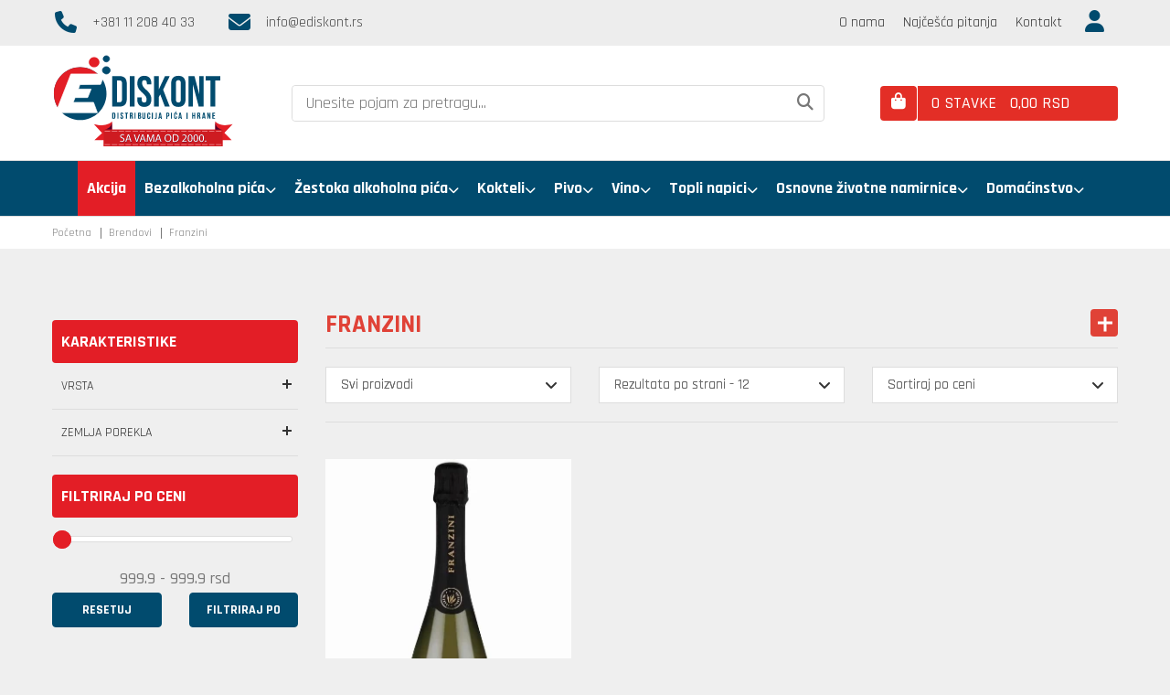

--- FILE ---
content_type: text/html; charset=UTF-8
request_url: https://www.ediskont.rs/sr/brend/franzini
body_size: 64910
content:
<!DOCTYPE html>
<html lang="sr">

<head>
    <meta http-equiv="content-type" content="text/html; charset=utf-8">
    <meta name="viewport" content="width=device-width, initial-scale= 1.0, user-scalable=yes">

    <!-- page title -->
    <title>
                Franzini  | eDiskont            </title>

    <!-- page description -->
    <meta name="description" content="Franzini, ">

    <!-- open graph related tags -->
        <meta property="og:title" content="Franzini  | eDiskont">
    
        <meta property="og:description" content="Franzini, ">
    
        <meta property="og:image"
        content="https://www.ediskont.rs/assets/images/no-image.jpg">
    
            <meta property="og:url" content="https://www.ediskont.rs/sr/brend/franzini">
    
    <!--    <meta name="keywords" content="-->    <!--">-->
    <meta name="author" content="nbgteam & nbgcreator graphic and web design" />
    <meta name="copyright" content="nbgteam & nbgcreator">
    <meta name="Robots" content="index, follow">

        <link rel="canonical" href="https://www.ediskont.rs/sr/brend/franzini">
    
    <!-- CSS FILES -->
    <link href="https://www.ediskont.rs/admin/assets/plugins/select2/css/select2.min.css" rel="stylesheet"
        type="text/css" />
    <link href="https://www.ediskont.rs/assets/css/style.css" rel="stylesheet">
    <link rel="stylesheet"
        href="https://www.ediskont.rs/assets/bower_components/fontawesome-free-6.5.2-web/css/all.min.css"
        type="text/css" />

    <link rel="preconnect" href="https://fonts.googleapis.com">
    <link rel="preconnect" href="https://fonts.gstatic.com" crossorigin>
    <link href="https://fonts.googleapis.com/css2?family=Rajdhani:wght@300;400;500;600;700&display=swap"
        rel="stylesheet">

    <!--FAVICON SETTINGS-->
    <link rel="shortcut icon" href="https://www.ediskont.rs/favicon.ico?v=1768853960" type="image/x-icon" media="all">
    <link rel="alternate" type="application/rss+xml" title="RSS" href="https://www.ediskont.rs/pages/rss/sr">

    <!-- custom header (from settings) -->
    <meta name="google-site-verification" content="vUIqmT9keLptOWMoB1YSGVHX29Sl3DuL8b6rSjpVX64" />

<script>
  (function(i,s,o,g,r,a,m){i['GoogleAnalyticsObject']=r;i[r]=i[r]||function(){
  (i[r].q=i[r].q||[]).push(arguments)},i[r].l=1*new Date();a=s.createElement(o),
  m=s.getElementsByTagName(o)[0];a.async=1;a.src=g;m.parentNode.insertBefore(a,m)
  })(window,document,'script','//www.google-analytics.com/analytics.js','ga');

  ga('create', 'UA-75983024-1', 'auto');
  ga('send', 'pageview');

</script></head>

<body>

    <div class="remodal-bg">
        <!--closed in footer-->

        <header id="header">
            <!--top section in header-->
            <div class="nav-scroll">
                <section class="top">
                    <div class="container">
                        <div class="top-block">
                            <!--left part (shop contact)-->
                            <div class="contact">
                                <div id="b-header-phone"></div>
                                <div id="b-header-email"></div>
                            </div>

                            <!--right part (options: lang, account)-->
                            <div class="options">
                                
                                <a href="https://www.ediskont.rs/sr/o-nama">
                                    O nama                                </a>

                                <a href="https://www.ediskont.rs/sr/cesto-postavljana-pitanja">
                                    Najčešća pitanja                                </a>

                                <a href="https://www.ediskont.rs/sr/kontakt">
                                    Kontakt                                </a>

                                <div class="account c-drop-holder" data-drop="holder">
    <a class="c-drop-trigger account-open" data-drop="trigger">
        <i class="fa-solid fa-user account-icon"></i>
                    <span></span>
            </a>

    <div class="c-drop-content" data-drop="content">
        <div class="content-holder">
            
                <!--user log in-->
                <!-- <p class="heading"></p> -->

                <div class="login-form-holder">
                    <form action="#" method="POST" class="user-login-form">
                        <div class="notification"></div>

                        <div class="input-holder input-holder-first">
                            <!-- <span class="fa fa-user"></span> -->

                            <input class="c-input"
                                   type="text"
                                   id="email-login"
                                   name="email"
                                   placeholder="Email"
                                   data-message-required="Niste uneli email"
                                   data-message-incorrect="Uneti email nije ispravan!">
                        </div>

                        <div class="input-holder">
                            <!-- <span class="fa fa-lock"></span> -->

                            <input class="c-input" type="password"
                                   id="password_login"
                                   name="password"
                                   placeholder="Šifra"
                                   data-message-required="Niste uneli šifru.">
                        </div>

                        <div class="row">
                            <div class="col-xs-12 forgotten-password-holder">
                                <a href="#"
                                   class="forgotten-password"
                                   data-slide-trigger="forgotten-password">
                                    Zaboravili ste šifru?                                </a>

                                
                            </div>  
                        </div>

                        <div class="row">
                            <div class="col-xs-6">
                                <a href="https://www.ediskont.rs/sr/registracija"
                                   class="register-link btn-t1 btn-t1-inverse">
                                    Registracija                                </a>
                            </div>
                            <div class="col-xs-6">
                                <button class="btn-t1 xs-block fl-right" style="width: 100%;" type="submit">Ulogujte se</button>
                            </div>
                        </div>
                    </form>

                    <div id="forgot_pass" data-slide-content="forgotten-password" style="display: none;">
                        <form class="reset-password-form" action="#">
                            <div class="notification"></div>

                            <div class="input-holder">
                                <span class="fa fa-user"></span>
                                <input class="c-input"
                                       type="text"
                                       name="email"
                                       placeholder="Email"
                                       data-message-required="Niste uneli email"
                                       data-message-incorrect="Uneti email nije ispravan!">
                            </div>
                            <div class="fl-right loader-holder loader-hidden">
                                <span class="notification-send"> Slanje podataka u toku...</span><img src="https://www.ediskont.rs/assets/images/loader.svg" alt="loader">
                            </div>
                            <button type="submit" class="btn-t1 ghost xs-block fl-right margin btn-reset">
                                Resetuj šifru                            </button>
                        </form>
                    </div>
                </div>
                    </div>
    </div>
</div>                            </div>
                        </div>
                    </div>
                </section>

                <section class="main">
                    <div class="container">

                        <div class="c-flex">

                            <!--left part (logo)-->
                            <div class="logo">
                                <a href="https://www.ediskont.rs/sr">
                                    <p>
	<img alt="" height="101" src="https://www.ediskont.rs/uploads/useruploads/Photos/ediskont-logo.svg" width="198" /></p>
                                </a>
                            </div>

                            <!--center part (search)-->
                            <div class="search c-drop-holder" data-drop="holder">
                                <div class="search-preview c-drop-trigger" data-drop="trigger">
                                    <div class="icon btn-t1">
                                        <span class="fa-solid fa-magnifying-glass" aria-hidden="true"></span>
                                    </div>
                                </div>
                                <div class="c-drop-content" data-drop="content">
                                    <div class="content-holder">
                                        <form action="https://www.ediskont.rs/sr/pretraga" method="GET"
                                            autocomplete="off">
                                            <input type="text" name="phrase" class="autocomplete-input"
                                                data-lang="sr"
                                                placeholder="Unesite pojam za pretragu..."
                                                value="">
                                            <button type="submit" class="search-btn"><span
                                                    class="fa-solid fa-magnifying-glass"></span></button>
                                        </form>
                                        <div id="search-list"></div>
                                    </div>
                                </div>
                            </div>
                            <div class="user-mobile">
                                <div class="account c-drop-holder" data-drop="holder">
    <a class="c-drop-trigger account-open" data-drop="trigger">
        <i class="fa-solid fa-user account-icon"></i>
                    <span></span>
            </a>

    <div class="c-drop-content" data-drop="content">
        <div class="content-holder">
            
                <!--user log in-->
                <!-- <p class="heading"></p> -->

                <div class="login-form-holder">
                    <form action="#" method="POST" class="user-login-form">
                        <div class="notification"></div>

                        <div class="input-holder input-holder-first">
                            <!-- <span class="fa fa-user"></span> -->

                            <input class="c-input"
                                   type="text"
                                   id="email-login"
                                   name="email"
                                   placeholder="Email"
                                   data-message-required="Niste uneli email"
                                   data-message-incorrect="Uneti email nije ispravan!">
                        </div>

                        <div class="input-holder">
                            <!-- <span class="fa fa-lock"></span> -->

                            <input class="c-input" type="password"
                                   id="password_login"
                                   name="password"
                                   placeholder="Šifra"
                                   data-message-required="Niste uneli šifru.">
                        </div>

                        <div class="row">
                            <div class="col-xs-12 forgotten-password-holder">
                                <a href="#"
                                   class="forgotten-password"
                                   data-slide-trigger="forgotten-password">
                                    Zaboravili ste šifru?                                </a>

                                
                            </div>  
                        </div>

                        <div class="row">
                            <div class="col-xs-6">
                                <a href="https://www.ediskont.rs/sr/registracija"
                                   class="register-link btn-t1 btn-t1-inverse">
                                    Registracija                                </a>
                            </div>
                            <div class="col-xs-6">
                                <button class="btn-t1 xs-block fl-right" style="width: 100%;" type="submit">Ulogujte se</button>
                            </div>
                        </div>
                    </form>

                    <div id="forgot_pass" data-slide-content="forgotten-password" style="display: none;">
                        <form class="reset-password-form" action="#">
                            <div class="notification"></div>

                            <div class="input-holder">
                                <span class="fa fa-user"></span>
                                <input class="c-input"
                                       type="text"
                                       name="email"
                                       placeholder="Email"
                                       data-message-required="Niste uneli email"
                                       data-message-incorrect="Uneti email nije ispravan!">
                            </div>
                            <div class="fl-right loader-holder loader-hidden">
                                <span class="notification-send"> Slanje podataka u toku...</span><img src="https://www.ediskont.rs/assets/images/loader.svg" alt="loader">
                            </div>
                            <button type="submit" class="btn-t1 ghost xs-block fl-right margin btn-reset">
                                Resetuj šifru                            </button>
                        </form>
                    </div>
                </div>
                    </div>
    </div>
</div>                            </div>
                            <!--right part (shop cart)-->
                            <div class="shop-cart">
                                <div class="c-drop-holder" data-drop="holder" id="shop-cart">
    <div class="cart-preview c-drop-trigger" data-drop="trigger">
        <div class="icon btn-t1"><span class="fa-solid fa-bag-shopping"></span>
        </div>
        <div class="data">
            <span class="items-qty">0 <span>Stavke</span></span>
            <span class="total-price">0,<span class="price_decimal">00</span> <span class="price_currency">RSD</span></span>
        </div>
    </div>


    <div class="c-drop-content shop-cart-products" data-drop="content">
                    <div class="empty-cart"><span>Vaša korpa je prazna</span></div>
            </div> <!-- #shop_cart -->
</div>                            </div>

                            <div class="menu-block">
                                <a id="responsive-menu-button" href="#sidr-main">
                                    <span></span>
                                    <span></span>
                                    <span></span>
                                    <span></span>
                                </a>
                            </div>
                        </div>
                    </div>
                </section>
            </div>
            <!--navigation-->
            <div class="navigation">
                <div class="container">
                    
                    <nav id="navigation">
                        <a class="action-link" href="https://www.ediskont.rs/sr/akcijski-proizvodi">
                            Akcija                        </a>
                        <ul id="n-categories-holder">
                            
                        </ul>
                        <!-- <ul>

                             <li id="products">
                                <a
                                    href="https://www.ediskont.rs/sr/svi-proizvodi/1">Proizvodi</a>
                                <span class="submenu-trigger"></span>
                            </li>
                            
                             <li>
                                <a href="https://www.ediskont.rs/sr">Home</a>
                            </li>


                            <li>
                                <a
                                    href="https://www.ediskont.rs/sr/svi-brendovi">Brendovi</a>
                            </li>

                            <li>
                                <a href="https://www.ediskont.rs/sr/akcijski-proizvodi">
                                    Akcija                                </a>
                            </li>

                            <li>
                                <a href="https://www.ediskont.rs/sr/novi-proizvodi">
                                    Novo                                </a>
                            </li>

                            <li>
                                <a href="https://www.ediskont.rs/sr/preporuceni-proizvodi">
                                    Preporučujemo                                </a>
                            </li>

                            <li>
                                <a href="https://www.ediskont.rs/sr/akcije">
                                    Tipske Akcije                                </a>
                            </li>

                            <li>
                                <a href="https://www.ediskont.rs/sr/blog">
                                    Blog</a>
                            </li>

                            <li>
                                <a href="https://www.ediskont.rs/sr/cesto-postavljana-pitanja">
                                    FAQ                                </a>
                            </li>

                            <li>
                                <a href="https://www.ediskont.rs/sr/kontakt">
                                    Kontakt                                </a>
                            </li>

                        </ul> -->
                    </nav>
                </div>
            </div>
        </header>
<section class="product-category-page">
            <section class="breadcrumbs">
            <div class="container">
                <ul>
                                            <li>
                                                            <a href="https://www.ediskont.rs/sr">
                                
                                Početna
                                                                </a>
                                                    </li>
                                            <li>
                                                            <a href="https://www.ediskont.rs/sr/svi-brendovi">
                                
                                Brendovi
                                                                </a>
                                                    </li>
                                            <li>
                            
                                Franzini
                                                        </li>
                                    </ul>
            </div>
        </section>
    
            <div class="container page-title-holder">
            <div class="row">
                <div class="col-sm-12">
                    <div class="page-title">
                        <h1 class="title-par"></h1>
                    </div>
                </div>
            </div>
        </div>
    

    <div class="page-padding">
        <form method="GET" action="https://www.ediskont.rs/sr/brend/franzini" autocomplete="off" class="get-form" id="search-form">
            <input type="hidden" id="min-price" value="999.90">
            <input type="hidden" id="max-price" value="999.90">
            <input type="hidden" id="min-price-filters"
                value="">
            <input type="hidden" id="max-price-filters"
                value="">

            <input type="hidden" name="phrase" value="">

            <input type="hidden" name="min_price"
                value="999.90">

            <input type="hidden" name="max_price"
                value="999.90">

            <div class="container">
                <div class="row">
                    <div class="col-xs-12 col-md-3 clearfix">
                        <div class="categories-big">
                            <div class="content filter-title-b">
                                <div id="togglelink" class="filter-title">
                                    Filteri                                    <span class="plus-minus"></span>
                                </div>
                                <div class="sort-block">
                                    <div class="product-list-options-trigger btn-m">
                                        Sortiraj                                        <span class="plus-minus"></span>
                                    </div>

                                    <!-- <div class="view-type-holder">
                                        <ul class="view-type">
                                            <li class="view-grid"><a href="" class="active"><span
                                                        class="fa fa-th"></span></a></li>
                                            <li class="view-list"><a href=""><span class="fa fa-th-list"></span></a>
                                            </li>
                                        </ul>
                                    </div> -->
                                </div>
                            </div>
                            <div class="filter-title-box">
                                <div class="sidebar-block">
                                                                        
                                        <div class="sidebar-filters-block">
                                            <div class="block-title">Karakteristike</div>
                                                                                                                                        <div class="sidebar-filters">
                                                    <p class="sidebar-title" data-slide-trigger="feature-1">
                                                        Vrsta                                                        <span class="plus-minus"></span>
                                                    </p>
                                                    <div class="checkboxes-holder"
                                                        data-slide-content="feature-1"
                                                        data-checkbox="group-holder">
                                                        <div class="checkbox left" data-checkbox="block">
                                                            <input type="checkbox" id="option00"
                                                                data-checkbox="all">
                                                            <label
                                                                for="option00">Sve</label>
                                                        </div>
                                                                                                                    <div class="checkbox left" data-checkbox="block">
                                                                <input type="checkbox"
                                                                    id="option044"
                                                                    name="options[]" value="44"
                                                                                                                                        >
                                                                <label for="option044"
                                                                    class="">
                                                                    Desertno/Penušavo vino                                                                </label>
                                                            </div>
                                                                                                            </div>
                                                </div>
                                                                                                                                            <div class="sidebar-filters">
                                                    <p class="sidebar-title" data-slide-trigger="feature-5">
                                                        Zemlja porekla                                                        <span class="plus-minus"></span>
                                                    </p>
                                                    <div class="checkboxes-holder"
                                                        data-slide-content="feature-5"
                                                        data-checkbox="group-holder">
                                                        <div class="checkbox left" data-checkbox="block">
                                                            <input type="checkbox" id="option10"
                                                                data-checkbox="all">
                                                            <label
                                                                for="option10">Sve</label>
                                                        </div>
                                                                                                                    <div class="checkbox left" data-checkbox="block">
                                                                <input type="checkbox"
                                                                    id="option1145"
                                                                    name="options[]" value="145"
                                                                                                                                        >
                                                                <label for="option1145"
                                                                    class="">
                                                                    Italija                                                                </label>
                                                            </div>
                                                                                                            </div>
                                                </div>
                                                                                                                                    </div>
                                                                    </div>

                                <!-- <div class="sidebar-block">

                                    <div id="categories">
                                        <div class="block-title">
                                                                                        Kategorije proizvoda                                                                                    </div>
                                        <div class="categories-block">
                                            <ul>
                                                                                                <li><a href="https://www.ediskont.rs/sr/proizvodi/bezalkoholna-pica">Bezalkoholna pića</a><span class="submenu-trigger"></span><ul><li><a href="https://www.ediskont.rs/sr/proizvodi/voda">Voda</a><span class="submenu-trigger"></span><ul><li><a href="https://www.ediskont.rs/sr/proizvodi/gazirana-voda">Gazirana voda</a></li><li><a href="https://www.ediskont.rs/sr/proizvodi/negazirana-voda">Negazirana voda</a></li></ul></li><li><a href="https://www.ediskont.rs/sr/proizvodi/sokovi">Sokovi</a><span class="submenu-trigger"></span><ul><li><a href="https://www.ediskont.rs/sr/proizvodi/gazirani-sok">Gazirani sok</a></li><li><a href="https://www.ediskont.rs/sr/proizvodi/negazirani-sokovi">Negazirani sokovi</a></li><li><a href="https://www.ediskont.rs/sr/proizvodi/prirodni-sokovi">Prirodni sokovi</a></li></ul></li><li><a href="https://www.ediskont.rs/sr/proizvodi/energetsko-pice">Energetsko piće</a></li></ul></li><li><a href="https://www.ediskont.rs/sr/proizvodi/zestoka-alkoholna-pica">Žestoka alkoholna pića</a><span class="submenu-trigger"></span><ul><li><a href="https://www.ediskont.rs/sr/proizvodi/zestoka-pica">Žestoka pića</a><span class="submenu-trigger"></span><ul><li><a href="https://www.ediskont.rs/sr/proizvodi/rakija">Rakija</a></li><li><a href="https://www.ediskont.rs/sr/proizvodi/viski">Viski</a></li><li><a href="https://www.ediskont.rs/sr/proizvodi/vodka">Vodka</a></li><li><a href="https://www.ediskont.rs/sr/proizvodi/tekila">Tekila</a></li><li><a href="https://www.ediskont.rs/sr/proizvodi/vinjak">Vinjak</a></li><li><a href="https://www.ediskont.rs/sr/proizvodi/konjak">Konjak</a></li><li><a href="https://www.ediskont.rs/sr/proizvodi/dzin">Džin</a></li><li><a href="https://www.ediskont.rs/sr/proizvodi/rum">Rum</a></li><li><a href="https://www.ediskont.rs/sr/proizvodi/vermut">Vermut</a></li><li><a href="https://www.ediskont.rs/sr/proizvodi/likeri">Likeri</a></li></ul></li></ul></li><li><a href="https://www.ediskont.rs/sr/proizvodi/kokteli">Kokteli</a><span class="submenu-trigger"></span><ul><li><a href="https://www.ediskont.rs/sr/proizvodi/kokteli-gotovi">Kokteli gotovi</a></li><li><a href="https://www.ediskont.rs/sr/proizvodi/kokteli-sastojci">Kokteli sastojci</a></li><li><a href="https://www.ediskont.rs/sr/proizvodi/cideri">Cideri</a></li></ul></li><li><a href="https://www.ediskont.rs/sr/proizvodi/pivo">Pivo</a><span class="submenu-trigger"></span><ul><li><a href="https://www.ediskont.rs/sr/proizvodi/svetlo-pivo">Svetlo pivo</a></li><li><a href="https://www.ediskont.rs/sr/proizvodi/tamno-pivo">Tamno pivo</a></li><li><a href="https://www.ediskont.rs/sr/proizvodi/psenicno-mutno-pivo">Pšenično mutno pivo</a></li><li><a href="https://www.ediskont.rs/sr/proizvodi/bezalkoholno-pivo">Bezalkoholno pivo</a></li></ul></li><li><a href="https://www.ediskont.rs/sr/proizvodi/vino">Vino</a><span class="submenu-trigger"></span><ul><li><a href="https://www.ediskont.rs/sr/proizvodi/crveno-vino">Crveno vino</a></li><li><a href="https://www.ediskont.rs/sr/proizvodi/belo-vino">Belo vino</a></li><li><a href="https://www.ediskont.rs/sr/proizvodi/rose-vino">Rose vino</a></li><li><a href="https://www.ediskont.rs/sr/proizvodi/penusavo-vino">Penušavo vino</a></li></ul></li><li><a href="https://www.ediskont.rs/sr/proizvodi/topli-napici">Topli napici</a><span class="submenu-trigger"></span><ul><li><a href="https://www.ediskont.rs/sr/proizvodi/caj">Čaj</a></li><li><a href="https://www.ediskont.rs/sr/proizvodi/kafa">Kafa</a></li><li><a href="https://www.ediskont.rs/sr/proizvodi/topla-cokolada">Topla čokolada</a></li></ul></li><li><a href="https://www.ediskont.rs/sr/proizvodi/osnovne-zivotne-namirnice">Osnovne životne namirnice</a><span class="submenu-trigger"></span><ul><li><a href="https://www.ediskont.rs/sr/proizvodi/mleko-i-mlecni-proizvodi">Mleko i mlečni proizvodi</a><span class="submenu-trigger"></span><ul><li><a href="https://www.ediskont.rs/sr/proizvodi/mleko">Mleko</a></li><li><a href="https://www.ediskont.rs/sr/proizvodi/sir">Sir</a></li><li><a href="https://www.ediskont.rs/sr/proizvodi/pavlaka-1">Pavlaka</a></li><li><a href="https://www.ediskont.rs/sr/proizvodi/jogurt">Jogurt</a></li><li><a href="https://www.ediskont.rs/sr/proizvodi/maslac">Maslac</a></li></ul></li><li><a href="https://www.ediskont.rs/sr/proizvodi/hleb">Hleb</a></li><li><a href="https://www.ediskont.rs/sr/proizvodi/ulje">Ulje</a></li><li><a href="https://www.ediskont.rs/sr/proizvodi/secer">Šećer</a></li><li><a href="https://www.ediskont.rs/sr/proizvodi/brasno">Brašno</a></li><li><a href="https://www.ediskont.rs/sr/proizvodi/so">So</a></li><li><a href="https://www.ediskont.rs/sr/proizvodi/testenine">Testenine</a></li><li><a href="https://www.ediskont.rs/sr/proizvodi/sirce">Sirće</a></li><li><a href="https://www.ediskont.rs/sr/proizvodi/dodaci-za-pripremu-jela">Dodaci za pripremu jela</a></li><li><a href="https://www.ediskont.rs/sr/proizvodi/dodaci-za-pripremu-torti-i-kolaca">Dodaci za pripremu torti i kolača	</a></li><li><a href="https://www.ediskont.rs/sr/proizvodi/riba">Riba</a></li><li><a href="https://www.ediskont.rs/sr/proizvodi/preradjevine">Prerađevine</a></li><li><a href="https://www.ediskont.rs/sr/proizvodi/med">Med</a></li><li><a href="https://www.ediskont.rs/sr/proizvodi/marmelade">Marmelade</a></li><li><a href="https://www.ediskont.rs/sr/proizvodi/tursije">Turšije</a></li><li><a href="https://www.ediskont.rs/sr/proizvodi/slatki-konditorski-proizvodi">Slatki konditorski proizvodi</a></li><li><a href="https://www.ediskont.rs/sr/proizvodi/slani-konditorski-proizvodi">Slani konditorski proizvodi</a></li></ul></li><li><a href="https://www.ediskont.rs/sr/proizvodi/domacinstvo">Domaćinstvo</a><span class="submenu-trigger"></span><ul><li><a href="https://www.ediskont.rs/sr/proizvodi/case">Čaše</a></li><li><a href="https://www.ediskont.rs/sr/proizvodi/kucna-hemija">Kućna hemija</a></li><li><a href="https://www.ediskont.rs/sr/proizvodi/papirna-galenterija">Papirna galenterija</a></li><li><a href="https://www.ediskont.rs/sr/proizvodi/ostalo">Ostalo</a></li></ul></li>                                                                                                <ul>
                                        </div>

                                 
                                        <h3 class="block-title">
                                        Kategorije proizvoda                                            </h3>
                                            <div class="categories-block">
                                                <ul id="n-categories"></ul>
                                            </div>
                                        
                                    </div>
                                </div> -->

                                <div class="sidebar-block">
                                    <div class="block-title">Filtriraj po ceni</div>
                                    <div class="price-range-holder">
                                        <div id="slider-range" class="slider-range"></div>
                                        <input type="text" id="amount" class="slider-input" readonly>
                                    </div>
                                </div>

                                <div class="sidebar-filters-options">
                                    <div class="row">
                                        <div class="col-xs-6 col-md-12 col-lg-6">
                                            <a href="https://www.ediskont.rs/sr/brend/franzini" class="btn-t1">Resetuj</a>
                                        </div>
                                        <div class="col-xs-6 col-md-12 col-lg-6">
                                            <a
                                                class="filter-trigger btn-t1 ">Filtriraj po</a>
                                        </div>
                                    </div>
                                </div>

                                                                <!-- <div class="sidebar-block">
                                    <div class="featured-products">
                                        <div class="block-title">Akcijski proizvodi</div>
                                        <div class="featured-products-slider">
                                                                                    </div>
                                    </div>
                                </div> -->
                                                            </div>
                        </div>
                    </div>
                    <div class="col-xs-12 col-md-9 clearfix">

                        <div class="row">
                            <div class="col-md-12 f-column-reverse">
                                
                                    <div class="product-brend-title">
                                        <h2 class="brend-title-p" data-slide-trigger="size">
                                                                                            Franzini<span class="plus-minus"></span>
                                                                                    </h2>
                                        <div class="checkboxes-holder" data-slide-content="size"
                                            data-checkbox="group-holder">
                                            <div class="img-text">

                                                                                                    <p></p>
                                                                                            </div>
                                        </div>
                                    </div>
                                    <div class="product-category-list-options">

                                        <div class="pos-helper">
                                            <div class="row">
                                                <div class="col-xl-8">
                                                    <div class="row">
                                                        <div class="col-sm-6">
                                                            <div class="select">
                                                                <i class="fa fa-angle-down"></i>
                                                                <select name="attributes[]" class="form-select" id="attributes"
                                                                    >
                                                                    <option value="">Svi proizvodi                                                                    </option>
                                                                    <option value="sale" >
                                                                        Akcijski proizvodi                                                                    </option>

                                                                    <option value="new" >
                                                                        Novi proizvodi                                                                    </option>

                                                                    <option value="recommended" >
                                                                        Preporučeni proizvodi                                                                    </option>
                                                                </select>
                                                            </div>
                                                        </div>
                                                        <div class="col-sm-6">
                                                            <div class="select">
                                                                <i class="fa fa-angle-down"></i>
                                                                <select name="limit" class="form-select">
                                                                    <option value="12" selected>
                                                                        Rezultata po strani - 12
                                                                    </option>
                                                                    <option value="24" >
                                                                        Rezultata po strani - 24
                                                                    </option>

                                                                    <option value="36" >
                                                                        Rezultata po strani - 36
                                                                    </option>

                                                                    <option value="48" >
                                                                        Rezultata po strani - 48
                                                                    </option>
                                                                </select>
                                                            </div>
                                                        </div>
                                                    </div>
                                                </div>

                                                <div class="col-xl-4">
                                                    <div class="row">
                                                        <div class="col-sm-6 col-xl-12">
                                                            <div class="select">
                                                                <i class="fa fa-angle-down"></i>
                                                                <select name="sort[price]" class="form-select">
                                                                    <option value="">
                                                                        Sortiraj po ceni                                                                    </option>

                                                                    <option value="ASC"
                                                                        >
                                                                        Sortiraj po ceni rastuće                                                                    </option>

                                                                    <option value="DESC"
                                                                        >
                                                                        Sortiraj po ceni opadajuće                                                                    </option>
                                                                </select>
                                                            </div>
                                                        </div>
                                                        <!-- <div class="col-sm-6 view-type-holder">
                                                        <ul class="view-type">
                                                            <li class="view-grid"><a href="" class="active"><span
                                                                        class="fa fa-th"></span></a></li>
                                                            <li class="view-list"><a href=""><span
                                                                        class="fa fa-th-list"></span></a></li>
                                                        </ul>
                                                    </div> -->
                                                    </div>
                                                </div>
                                            </div>
                                        </div>
                                        <div class="border"></div>
                                    </div>
                                                            </div>


                            <div class="product-category-list">
                                            <div class="col-xs-6 col-md-6 col-lg-4">
            <div class="product-preview-item" data-product="holder">
                <div class="image-block">
                                            <div class="images-holder">
                            <div>
                                <div class="image-wrapper ratio_1-1">
                                    <a href="https://www.ediskont.rs/sr/proizvod/prosecco-doc-extra-dry-075l-franzini">
                                        <img class="b-lazy"
                                             src=[data-uri]
                                             data-product="img"
                                             data-src="https://www.ediskont.rs/uploads/store/products/thumbnails/tmb-prosecco-doc-extra-dry-075l-franzini-6815f6c1d939a.webp"
                                             alt="Prosecco D.O.C Extra Dry 0.75L Franzini">
                                    </a>
                                </div>
                            </div>
                        </div>
                    
                    <div class="badges-block">
                        
                        
                                            </div>

                </div>

                <div class="text-block">
                    <p class="text-block-brand">Franzini</p>

                    <a class="p-title" href="https://www.ediskont.rs/sr/proizvod/prosecco-doc-extra-dry-075l-franzini">
                        Prosecco D.O.C Extra Dry 0.75L Franzini                    </a>
                    
                    <div class="price-block">
                        <div class="price-position-helper">
                                                                                                <span class="price">999,<span class="price_decimal">90</span> <span class="price_currency">RSD</span></span>
                                                                                    </div>
                    </div>

                    <div class="description">
                        <p>
	Franzini prosecco Doc extra dry, penušavo belo vino dobijeno od sorte grožđa 100% Glera. Potiče sa severa Italije, oblast Veneto. Karakteriše ga blagi ukus vanile i ananasa, slamnato žuta boja i delikatni mehurići. Služi se na temperaturi od 6-8 stepeni, kao aperitiv ili uz dezerte i voće.</p>
                    </div>

                    <div class="options-block">
                        <ul>
                                                            <li class="options-block-basket">
                                    <a href="#" class=" expand"
                                    data-id="3266"
                                    data-lang="sr">
                                    Dodaj u korpu                                    </a>
                                    <!-- <span class="c-tooltip"></span> -->
                                    <span class="list-c-tooltip">Dodaj u korpu</span>
                                </li>
                                                        <li class="options-block-wishlist">
                                                                    <a href="#"
                                       class="fa-regular fa-heart add-to-wishlist"
                                       data-id="3266"
                                       data-lang="sr"
                                       >
                                    </a>
                                                                            <span class="c-tooltip">Ubaci u listu želja</span>
                                                                                                </li>
                        </ul>
                    </div>
                </div>
            </div>
        </div>
                                </div>

                            <div class="pagination"></div>
                        </div>

                    </div>
                </div>
            </div>
        </form>
    </div>

</section>

<footer>
<!-- Find us on map -->
<!-- Text below slider -->
<section class="find-us-on-map">
    <div class="map-trigger-holder">
        <span class="map-trigger">Pronađite nas na mapi&nbsp; </span>
    </div>

    <div id="map" class="map" >

    <iframe src="https://www.google.com/maps/embed?pb=!1m18!1m12!1m3!1d2830.130597517223!2d20.487345800000003!3d44.818903999999996!2m3!1f0!2f0!3f0!3m2!1i1024!2i768!4f13.1!3m3!1m2!1s0x475a7abe313dc6d5%3A0xbb24e427b2dcf8c7!2sSCB%20doo!5e0!3m2!1ssr!2srs!4v1732023189033!5m2!1ssr!2srs" width="100%" height="450" style="border:0;" allowfullscreen="" loading="lazy" referrerpolicy="no-referrer-when-downgrade"></iframe>
    </div>

</section>
    <div class="top">
        <div class="container">
            <div class="row row-flex">
                <div class="col-lg-4">
                    <div class="row">
                        <div id="b-footer-about" class="col-sm-12 foo-block">
                            
                        </div>
                        <div class="footer-social">
                            <a href="https://www.instagram.com/ediskont/" target="_blank">
                                <i class="fa-brands fa-instagram"></i>
                            </a>
                            <a href="https://www.facebook.com/ediskont" target="_blank">
                                <i class="fa-brands fa-facebook"></i>
                            </a>
                        </div>

                        <!-- <div class="col-sm-12 foo-block">
                            <div class="foo-title">Brzi linkovi</div>
                            <div id="n-footer-links1">
                                <ul>
                                    <li>
                                        <a href="https://www.ediskont.rs/sr">
                                            Home
                                        </a>
                                    </li>

                                    <li>
                                        <a href="https://www.ediskont.rs/sr/novi-proizvodi">
                                            Novi proizvodi                                        </a>
                                    </li>

                                    <li>
                                        <a href="https://www.ediskont.rs/sr/akcijski-proizvodi">
                                            Akcijski proizvodi                                        </a>
                                    </li>

                                    <li>
                                        <a href="https://www.ediskont.rs/sr/preporuceni-proizvodi">
                                            Preporučeni proizvodi                                        </a>
                                    </li>

                                    <li>
                                        <a href="https://www.ediskont.rs/sr/blog">
                                            Saveti za vaš<span class="red">kvalitet</span>                                        </a>
                                    </li>
                                </ul>
                            </div>
                        </div> -->

                    </div>
                </div>
                <div class="col-md-6 col-lg-4">
                    <div class="row">
                        <div class="col-sm-12 foo-block">
                            <div class="foo-title">Korisne stranice</div>
                            <div id="n-footer-links2"></div>
                        </div>
                    </div>
                </div>

                <div class="col-md-6 col-lg-4">
                    <div class="row">
                        <div id="b-footer-contact" class="col-sm-12 foo-block"></div>
                    </div>
                </div>
            </div>
        </div>
    </div>
    <section class="middle-block">
        <div class="container">
            <div class="row">
                <div class="col-md-12 middle-block-responsive">
                    <img src="https://www.ediskont.rs/assets/images/intesa/banke-placanje-1.svg" alt="master card logo" style="width: 74px;" />
                </div>

                <div class="col-md-12 col-lg-4">
                    <div class="foo-links left">
                        <img src="https://www.ediskont.rs/assets/images/intesa/foo-link-5.png" alt=""/>
                        <img src="https://www.ediskont.rs/assets/images/intesa/master_card_logo_83x49.png" alt="master card logo" style="width: 74px;" />
                        <img src="https://www.ediskont.rs/assets/images/intesa/maestro_card_logo_83x50.png" alt="maestro card logo" style="width: 74px;"/>
                        <img src="https://www.ediskont.rs/assets/images/intesa/amex_logo_64x49.png" alt="american express card logo" style="width: auto;"/>
                        <img src="https://www.ediskont.rs/assets/images/intesa/dina-card_82x57.jpg" alt="dina-card logo"/>
                    </div>
                </div>
                <div class="col-md-12 col-lg-4">
                    <div class="foo-links center">
                        <a class="intesa" href="https://www.nlbkb.rs/" target="_blank" rel="nofollow">
                            <img src="https://www.ediskont.rs/assets/images/intesa/NLBKomercijalna-banka.png" alt="BKomercijalna banka logo"/>
                        </a>
                    </div>
                </div>
                <div class="col-md-12 col-lg-4">
                    <div class="foo-links right">
                        <img src="https://www.ediskont.rs/assets/images/intesa/foo-link-1.png" alt=""/>
                        <a href="https://rs.visa.com/pay-with-visa/security-and-assistance/protected-everywhere.html" target="_blank">
                            <img src="https://www.ediskont.rs/assets/images/intesa/foo-link-2.png" alt="verified by visa" style="width: 76px;"/></a>
                        <a href="http://www.mastercard.com/rs/consumer/credit-cards.html" target="_blank">
                            <img src="https://www.ediskont.rs/assets/images/intesa/foo-link-3.png" alt="master card secure code" style="width: 84px;"/></a>
                    </div>
                </div>
            </div>
        </div>
    </section>
    <div class="bottom">
        <div class="container">
            <span class="copyright">Copyright ©2026 Dizajn i razvoj:
            <a href="https://www.nbgteam.com" target="_blank">etikDigital</a> </span>

            <!-- <span class="copyright">
                <a href="https://www.nbgcommerce.com/paketi-cenovnik" title="Izdrada Internet prodavnice" target="_blank">
                    Izdrada Internet prodavnice</a>, 
                <a href="https://www.nbgcreator.com/izrada-web-sajta" target="_blank" title="Izrada web sajta" class="powerby">Izrada sajta</a>, 
                <a href="https://www.nbgcreator.com/izrada-mobilnih-aplikacija" target="_blank" title="Izrada mobilnih aplikacija" class="powerby">Izrada mobilnih aplikacija</a> i
                <a href="https://www.nbgcreator.com/seo-optimizacija-sajta" target="_blank" title="SEO optimizacija sajta" class="powerby">SEO optimizacija sajta</a>
            </span> -->
        </div>
    </div>
    <div class="phone-viber-block">
        <div class="viber-block">
            <a href="viber://add?number=%2B381648242503"><i class="fa-brands fa-viber"></i>Viber</a>
        </div>

        <div id="stop-responsive" class="social-block-f scrollTop">
            <a href="mailto: info@templines.com"><span class="fa-solid fa-envelope"></span></a>
        </div>
        <div id="stop-responsive" class="social-block-f scrollTop">
            <a href="#" target="_blank"><i class="fa-brands fa-facebook-f"></i></a>
        </div>
        <div id="stop-responsive" class="social-block-f scrollTop">
            <a href="#" target="_blank"><i><i class="fa-brands fa-instagram"></i></i></a>
        </div>

        <div class="phone-block">
            <a href="tel:0800 567 345"><span class="fa-solid fa-phone"></span>Telefon</a>
        </div>
    </div>
</footer>

<!-- Back to top button -->
<a id="to-top"></a>

<div class="remodal" data-remodal-id="modal" data-remodal-name="">
    <button data-remodal-action="close" class="remodal-close"></button>
    <div class="modal-text">

    </div>
    <br>
    <div class="two-options-buttons">
        <button data-remodal-action="cancel" class="btn-t1 red btn-cancel">
            Ne, odustani        </button>
        <button data-remodal-action="confirm" class="btn-t1">
            Da, potvrdi        </button>
    </div>

    <button data-remodal-action="confirm" class="btn-t1 one-option-button">
        U redu    </button>
</div>

<div data-remodal-id="modal-send-friend" class="modal-send-to-friend">
    <button data-remodal-action="close" class="close"></button>

    <form class="send-to-friend">
        <div class="sent-title">Pošalji link ove stranice prijatelju</div>
        <div class="sent-subtitle">Ukoliko smatrate da će Vašim prijateljima koristiti, pošaljite link ove stranice vašem prijatelju</div>
        <input type="hidden" name="product_id" id="send-to-friend-form-product-id" />
        <div class="row">
            <div class="col-md-3 col-lg-4">
                <label class="mandatory c-input-label">Email:</label>
            </div>
            <div class="col-md-9 col-lg-8">
                <input type="text" class="c-input" name="email"
                       data-message-required="Niste uneli email"
                       data-message-incorrect="Uneti email nije ispravan!"/>
            </div>
        </div>
        <div class="row">
            <div class="col-md-3 col-lg-4">
                <label class="mandatory c-input-label">Poruka:</label>
            </div>
            <div class="col-md-9 col-lg-8">
                <textarea class="c-textarea" name="message"
                          data-message-required="Niste uneli poruku!!"></textarea>
            </div>
        </div>
        <div class="row">
            <div class="col-md-3 col-lg-4">
                <label class="mandatory c-input-label">Spam verifikacija:</label>
            </div>
            <div class="col-md-9 col-lg-8">
                <div id="recaptcha-holder-send-to-friend" class="recaptcha-box" data-message-required="Niste čekirali spam verifikaciju!"></div>
            </div>
        </div>
        <div class="row">
            <div class="col-md-3 col-lg-4"></div>
            <div class="col-md-9 col-lg-8">
                <div class="notification"></div>
            </div>
        </div>
        <button type="submit" class="btn-t1 fl-right xs-block margin-top-min-15">
            Pošalji upit        </button>
    </form>
</div>

<div class="ma-modal js-ma-modal">
    <div class="ma-modal-content js-ma-modal-content">

    </div>
</div>

<div class="js-terms-modal" style="display: none;">
    <a href="" class="ma-close js-close-ma-modal"><span class="fa fa-times"></span></a>

    <div class="ma-modal-title">Naslov</div>

    <div style="height: 100%; position: relative">
        <div class="text-editor scroll-holder">
            Text
        </div>
    </div>
</div>

<div class="cart-popup">

    <div class="cart-popup-top"> 
        <div class="cart-popup-top-text">PROIZVOD JE DODAT U KORPU</div>
    </div>
    
    <div class="cart-popup-bottom">
            <img src="" alt="Image of product added to cart">
        <div class="cart-popup-bottom-text">
           
        </div>
    </div>
</div>


<div id="product_quick_view_div" style="display:none;"></div>
<div id="cart_popup_product_view_div" style="display:none;"></div>
<div id="ajax_server_error_message" style="display:none;">GREŠKA: Greška na serveru!</div>
<div id="order_again_view_div" style="display:none;"></div>

<!-- Font Awesome 6 -->
<script src="https://www.ediskont.rs/assets/bower_components/fontawesome-free-6.5.2-web/js/all.min.css"></script>
<!-- google map key -->
<script src="https://maps.googleapis.com/maps/api/js?key=AIzaSyBWKO9PQDSvxe8AQSI45_YGoUFAigyOnCY&callback=initMap "async defer></script>
<!-- server dependet javascript -->
<script type="text/javascript">
    var BASE_URL = "https://www.ediskont.rs/",
        SITE_URL = "https://www.ediskont.rs/",
        LANG = "sr";
</script><!--jquery-->
<script src="https://www.ediskont.rs/assets/bower_components/jquery/dist/jquery.min.js"></script>
<!--jquery ui-->
<script src="https://www.ediskont.rs/assets/bower_components/jquery-ui/jquery-ui.min.js"></script>
<script src="https://www.ediskont.rs/assets/no_bower_components/jquery.ui.touch-punch.min.js"></script>
<!--bootstrap-->
<script src="https://www.ediskont.rs/assets/bower_components/bootstrap/js/tab.js"></script>
<script src="https://www.ediskont.rs/admin/assets/plugins/select2/js/select2.js" type="text/javascript"></script>
<!--sidr-->
<script src="https://www.ediskont.rs/assets/bower_components/sidr/dist/jquery.sidr.min.js"></script>
<!--slick-->
<script src="https://www.ediskont.rs/assets/bower_components/slick-carousel/slick/slick.js"></script>
<!--lightbox-->
<script src="https://www.ediskont.rs/assets/no_bower_components/lightbox2-master/dist/js/lightbox.min.js"></script>
<!--glasscase-->
<script src="https://www.ediskont.rs/assets/no_bower_components/glasscase/js/modernizr.custom.js"></script>
<script src="https://www.ediskont.rs/assets/no_bower_components/glasscase/js/jquery.glasscase.js"></script>
<!--scrollbar-->
<script src="https://www.ediskont.rs/assets/no_bower_components/scrollbar/jquery.scrollbar.js"></script>
<!--blazy-->
<script src="https://www.ediskont.rs/assets/bower_components/bLazy/blazy.min.js"></script>
<!--reModal-->
<script src="https://www.ediskont.rs/assets/bower_components/remodal/dist/remodal.js"></script>
<!--theme-->
<script src="https://www.ediskont.rs/assets/js/theme.js"></script>
<!-- global js -->
<script type="text/javascript" src="https://www.ediskont.rs/assets/js/global.js"></script>
<!-- google recaptcha -->
<script type="text/javascript">
    var captchaWidget = null;
    var captchaWidgetNewsletter = null;
    var captchaWidgetSendToFriend = null;

    var CaptchaCallback = function() {
        if ($("#recaptcha-holder").length) {
            captchaWidget = grecaptcha.render("recaptcha-holder", {
                "sitekey" : "6Ld1u8EZAAAAAOPTb4HfdvYGFSWzb8r3oJ3aqK5m"
            });
        }
        
        if ($("#recaptcha-holder-send-to-friend").length) {
            captchaWidgetSendToFriend = grecaptcha.render("recaptcha-holder-send-to-friend", {
                "sitekey" : "6Ld1u8EZAAAAAOPTb4HfdvYGFSWzb8r3oJ3aqK5m"
            });
        }
    };
</script>
<script src="https://www.google.com/recaptcha/api.js?onload=CaptchaCallback&render=explicit&hl=sr" async defer></script>

<!--<script>-->
<!--    $("body").on("click", ".expand", function (e) {-->
<!--        e.preventDefault();-->
<!--        $('#product_quick_view_div').fadeIn();-->
<!--    });-->
<!--</script>-->
<!--<script src="--><!--"></script>-->

<!-- custom footer (from settings) -->
<script type="text/javascript">
/* Google Analytics code */
</script></body>
</html>

--- FILE ---
content_type: text/html; charset=UTF-8
request_url: https://www.ediskont.rs/assets/bower_components/fontawesome-free-6.5.2-web/js/all.min.css
body_size: 34933
content:
<!DOCTYPE html>
<html lang="sr">

<head>
    <meta http-equiv="content-type" content="text/html; charset=utf-8">
    <meta name="viewport" content="width=device-width, initial-scale= 1.0, user-scalable=yes">

    <!-- page title -->
    <title>
                Nema strane :: EDISKONT            </title>

    <!-- page description -->
    <meta name="description" content="404 strana">

    <!-- open graph related tags -->
        <meta property="og:title" content="Nema strane :: EDISKONT">
    
        <meta property="og:description" content="404 strana">
    
        <meta property="og:image"
        content="https://www.ediskont.rs/assets/images/no-image.jpg">
    
            <meta property="og:url" content="https://www.ediskont.rs/assets/bower_components/fontawesome-free-6.5.2-web/js/all.min.css">
    
    <!--    <meta name="keywords" content="-->    <!--">-->
    <meta name="author" content="nbgteam & nbgcreator graphic and web design" />
    <meta name="copyright" content="nbgteam & nbgcreator">
    <meta name="Robots" content="index, follow">

        <link rel="canonical" href="https://www.ediskont.rs/assets/bower_components/fontawesome-free-6.5.2-web/js/all.min.css">
    
    <!-- CSS FILES -->
    <link href="https://www.ediskont.rs/admin/assets/plugins/select2/css/select2.min.css" rel="stylesheet"
        type="text/css" />
    <link href="https://www.ediskont.rs/assets/css/style.css" rel="stylesheet">
    <link rel="stylesheet"
        href="https://www.ediskont.rs/assets/bower_components/fontawesome-free-6.5.2-web/css/all.min.css"
        type="text/css" />

    <link rel="preconnect" href="https://fonts.googleapis.com">
    <link rel="preconnect" href="https://fonts.gstatic.com" crossorigin>
    <link href="https://fonts.googleapis.com/css2?family=Rajdhani:wght@300;400;500;600;700&display=swap"
        rel="stylesheet">

    <!--FAVICON SETTINGS-->
    <link rel="shortcut icon" href="https://www.ediskont.rs/favicon.ico?v=1768853961" type="image/x-icon" media="all">
    <link rel="alternate" type="application/rss+xml" title="RSS" href="https://www.ediskont.rs/pages/rss/sr">

    <!-- custom header (from settings) -->
    <meta name="google-site-verification" content="vUIqmT9keLptOWMoB1YSGVHX29Sl3DuL8b6rSjpVX64" />

<script>
  (function(i,s,o,g,r,a,m){i['GoogleAnalyticsObject']=r;i[r]=i[r]||function(){
  (i[r].q=i[r].q||[]).push(arguments)},i[r].l=1*new Date();a=s.createElement(o),
  m=s.getElementsByTagName(o)[0];a.async=1;a.src=g;m.parentNode.insertBefore(a,m)
  })(window,document,'script','//www.google-analytics.com/analytics.js','ga');

  ga('create', 'UA-75983024-1', 'auto');
  ga('send', 'pageview');

</script></head>

<body>

    <div class="remodal-bg">
        <!--closed in footer-->

        <header id="header">
            <!--top section in header-->
            <div class="nav-scroll">
                <section class="top">
                    <div class="container">
                        <div class="top-block">
                            <!--left part (shop contact)-->
                            <div class="contact">
                                <div id="b-header-phone"></div>
                                <div id="b-header-email"></div>
                            </div>

                            <!--right part (options: lang, account)-->
                            <div class="options">
                                
                                <a href="https://www.ediskont.rs/sr/o-nama">
                                    O nama                                </a>

                                <a href="https://www.ediskont.rs/sr/cesto-postavljana-pitanja">
                                    Najčešća pitanja                                </a>

                                <a href="https://www.ediskont.rs/sr/kontakt">
                                    Kontakt                                </a>

                                <div class="account c-drop-holder" data-drop="holder">
    <a class="c-drop-trigger account-open" data-drop="trigger">
        <i class="fa-solid fa-user account-icon"></i>
                    <span></span>
            </a>

    <div class="c-drop-content" data-drop="content">
        <div class="content-holder">
            
                <!--user log in-->
                <!-- <p class="heading"></p> -->

                <div class="login-form-holder">
                    <form action="#" method="POST" class="user-login-form">
                        <div class="notification"></div>

                        <div class="input-holder input-holder-first">
                            <!-- <span class="fa fa-user"></span> -->

                            <input class="c-input"
                                   type="text"
                                   id="email-login"
                                   name="email"
                                   placeholder="Email"
                                   data-message-required="Niste uneli email"
                                   data-message-incorrect="Uneti email nije ispravan!">
                        </div>

                        <div class="input-holder">
                            <!-- <span class="fa fa-lock"></span> -->

                            <input class="c-input" type="password"
                                   id="password_login"
                                   name="password"
                                   placeholder="Šifra"
                                   data-message-required="Niste uneli šifru.">
                        </div>

                        <div class="row">
                            <div class="col-xs-12 forgotten-password-holder">
                                <a href="#"
                                   class="forgotten-password"
                                   data-slide-trigger="forgotten-password">
                                    Zaboravili ste šifru?                                </a>

                                
                            </div>  
                        </div>

                        <div class="row">
                            <div class="col-xs-6">
                                <a href="https://www.ediskont.rs/sr/registracija"
                                   class="register-link btn-t1 btn-t1-inverse">
                                    Registracija                                </a>
                            </div>
                            <div class="col-xs-6">
                                <button class="btn-t1 xs-block fl-right" style="width: 100%;" type="submit">Ulogujte se</button>
                            </div>
                        </div>
                    </form>

                    <div id="forgot_pass" data-slide-content="forgotten-password" style="display: none;">
                        <form class="reset-password-form" action="#">
                            <div class="notification"></div>

                            <div class="input-holder">
                                <span class="fa fa-user"></span>
                                <input class="c-input"
                                       type="text"
                                       name="email"
                                       placeholder="Email"
                                       data-message-required="Niste uneli email"
                                       data-message-incorrect="Uneti email nije ispravan!">
                            </div>
                            <div class="fl-right loader-holder loader-hidden">
                                <span class="notification-send"> Slanje podataka u toku...</span><img src="https://www.ediskont.rs/assets/images/loader.svg" alt="loader">
                            </div>
                            <button type="submit" class="btn-t1 ghost xs-block fl-right margin btn-reset">
                                Resetuj šifru                            </button>
                        </form>
                    </div>
                </div>
                    </div>
    </div>
</div>                            </div>
                        </div>
                    </div>
                </section>

                <section class="main">
                    <div class="container">

                        <div class="c-flex">

                            <!--left part (logo)-->
                            <div class="logo">
                                <a href="https://www.ediskont.rs/sr">
                                    <p>
	<img alt="" height="101" src="https://www.ediskont.rs/uploads/useruploads/Photos/ediskont-logo.svg" width="198" /></p>
                                </a>
                            </div>

                            <!--center part (search)-->
                            <div class="search c-drop-holder" data-drop="holder">
                                <div class="search-preview c-drop-trigger" data-drop="trigger">
                                    <div class="icon btn-t1">
                                        <span class="fa-solid fa-magnifying-glass" aria-hidden="true"></span>
                                    </div>
                                </div>
                                <div class="c-drop-content" data-drop="content">
                                    <div class="content-holder">
                                        <form action="https://www.ediskont.rs/sr/pretraga" method="GET"
                                            autocomplete="off">
                                            <input type="text" name="phrase" class="autocomplete-input"
                                                data-lang="sr"
                                                placeholder="Unesite pojam za pretragu..."
                                                value="">
                                            <button type="submit" class="search-btn"><span
                                                    class="fa-solid fa-magnifying-glass"></span></button>
                                        </form>
                                        <div id="search-list"></div>
                                    </div>
                                </div>
                            </div>
                            <div class="user-mobile">
                                <div class="account c-drop-holder" data-drop="holder">
    <a class="c-drop-trigger account-open" data-drop="trigger">
        <i class="fa-solid fa-user account-icon"></i>
                    <span></span>
            </a>

    <div class="c-drop-content" data-drop="content">
        <div class="content-holder">
            
                <!--user log in-->
                <!-- <p class="heading"></p> -->

                <div class="login-form-holder">
                    <form action="#" method="POST" class="user-login-form">
                        <div class="notification"></div>

                        <div class="input-holder input-holder-first">
                            <!-- <span class="fa fa-user"></span> -->

                            <input class="c-input"
                                   type="text"
                                   id="email-login"
                                   name="email"
                                   placeholder="Email"
                                   data-message-required="Niste uneli email"
                                   data-message-incorrect="Uneti email nije ispravan!">
                        </div>

                        <div class="input-holder">
                            <!-- <span class="fa fa-lock"></span> -->

                            <input class="c-input" type="password"
                                   id="password_login"
                                   name="password"
                                   placeholder="Šifra"
                                   data-message-required="Niste uneli šifru.">
                        </div>

                        <div class="row">
                            <div class="col-xs-12 forgotten-password-holder">
                                <a href="#"
                                   class="forgotten-password"
                                   data-slide-trigger="forgotten-password">
                                    Zaboravili ste šifru?                                </a>

                                
                            </div>  
                        </div>

                        <div class="row">
                            <div class="col-xs-6">
                                <a href="https://www.ediskont.rs/sr/registracija"
                                   class="register-link btn-t1 btn-t1-inverse">
                                    Registracija                                </a>
                            </div>
                            <div class="col-xs-6">
                                <button class="btn-t1 xs-block fl-right" style="width: 100%;" type="submit">Ulogujte se</button>
                            </div>
                        </div>
                    </form>

                    <div id="forgot_pass" data-slide-content="forgotten-password" style="display: none;">
                        <form class="reset-password-form" action="#">
                            <div class="notification"></div>

                            <div class="input-holder">
                                <span class="fa fa-user"></span>
                                <input class="c-input"
                                       type="text"
                                       name="email"
                                       placeholder="Email"
                                       data-message-required="Niste uneli email"
                                       data-message-incorrect="Uneti email nije ispravan!">
                            </div>
                            <div class="fl-right loader-holder loader-hidden">
                                <span class="notification-send"> Slanje podataka u toku...</span><img src="https://www.ediskont.rs/assets/images/loader.svg" alt="loader">
                            </div>
                            <button type="submit" class="btn-t1 ghost xs-block fl-right margin btn-reset">
                                Resetuj šifru                            </button>
                        </form>
                    </div>
                </div>
                    </div>
    </div>
</div>                            </div>
                            <!--right part (shop cart)-->
                            <div class="shop-cart">
                                <div class="c-drop-holder" data-drop="holder" id="shop-cart">
    <div class="cart-preview c-drop-trigger" data-drop="trigger">
        <div class="icon btn-t1"><span class="fa-solid fa-bag-shopping"></span>
        </div>
        <div class="data">
            <span class="items-qty">0 <span>Stavke</span></span>
            <span class="total-price">0,<span class="price_decimal">00</span> <span class="price_currency">RSD</span></span>
        </div>
    </div>


    <div class="c-drop-content shop-cart-products" data-drop="content">
                    <div class="empty-cart"><span>Vaša korpa je prazna</span></div>
            </div> <!-- #shop_cart -->
</div>                            </div>

                            <div class="menu-block">
                                <a id="responsive-menu-button" href="#sidr-main">
                                    <span></span>
                                    <span></span>
                                    <span></span>
                                    <span></span>
                                </a>
                            </div>
                        </div>
                    </div>
                </section>
            </div>
            <!--navigation-->
            <div class="navigation">
                <div class="container">
                    
                    <nav id="navigation">
                        <a class="action-link" href="https://www.ediskont.rs/sr/akcijski-proizvodi">
                            Akcija                        </a>
                        <ul id="n-categories-holder">
                            
                        </ul>
                        <!-- <ul>

                             <li id="products">
                                <a
                                    href="https://www.ediskont.rs/sr/svi-proizvodi/1">Proizvodi</a>
                                <span class="submenu-trigger"></span>
                            </li>
                            
                             <li>
                                <a href="https://www.ediskont.rs/sr">Home</a>
                            </li>


                            <li>
                                <a
                                    href="https://www.ediskont.rs/sr/svi-brendovi">Brendovi</a>
                            </li>

                            <li>
                                <a href="https://www.ediskont.rs/sr/akcijski-proizvodi">
                                    Akcija                                </a>
                            </li>

                            <li>
                                <a href="https://www.ediskont.rs/sr/novi-proizvodi">
                                    Novo                                </a>
                            </li>

                            <li>
                                <a href="https://www.ediskont.rs/sr/preporuceni-proizvodi">
                                    Preporučujemo                                </a>
                            </li>

                            <li>
                                <a href="https://www.ediskont.rs/sr/akcije">
                                    Tipske Akcije                                </a>
                            </li>

                            <li>
                                <a href="https://www.ediskont.rs/sr/blog">
                                    Blog</a>
                            </li>

                            <li>
                                <a href="https://www.ediskont.rs/sr/cesto-postavljana-pitanja">
                                    FAQ                                </a>
                            </li>

                            <li>
                                <a href="https://www.ediskont.rs/sr/kontakt">
                                    Kontakt                                </a>
                            </li>

                        </ul> -->
                    </nav>
                </div>
            </div>
        </header>
<section class="error-page">
    <div class="page-padding">
        <div class="container center">
            <img src="https://www.ediskont.rs/assets/images/error-img.jpg"
                 alt="Error image">
        </div>
    </div>
</section>


<footer>
<!-- Find us on map -->
<!-- Text below slider -->
<section class="find-us-on-map">
    <div class="map-trigger-holder">
        <span class="map-trigger">Pronađite nas na mapi&nbsp; </span>
    </div>

    <div id="map" class="map" >

    <iframe src="https://www.google.com/maps/embed?pb=!1m18!1m12!1m3!1d2830.130597517223!2d20.487345800000003!3d44.818903999999996!2m3!1f0!2f0!3f0!3m2!1i1024!2i768!4f13.1!3m3!1m2!1s0x475a7abe313dc6d5%3A0xbb24e427b2dcf8c7!2sSCB%20doo!5e0!3m2!1ssr!2srs!4v1732023189033!5m2!1ssr!2srs" width="100%" height="450" style="border:0;" allowfullscreen="" loading="lazy" referrerpolicy="no-referrer-when-downgrade"></iframe>
    </div>

</section>
    <div class="top">
        <div class="container">
            <div class="row row-flex">
                <div class="col-lg-4">
                    <div class="row">
                        <div id="b-footer-about" class="col-sm-12 foo-block">
                            
                        </div>
                        <div class="footer-social">
                            <a href="https://www.instagram.com/ediskont/" target="_blank">
                                <i class="fa-brands fa-instagram"></i>
                            </a>
                            <a href="https://www.facebook.com/ediskont" target="_blank">
                                <i class="fa-brands fa-facebook"></i>
                            </a>
                        </div>

                        <!-- <div class="col-sm-12 foo-block">
                            <div class="foo-title">Brzi linkovi</div>
                            <div id="n-footer-links1">
                                <ul>
                                    <li>
                                        <a href="https://www.ediskont.rs/sr">
                                            Home
                                        </a>
                                    </li>

                                    <li>
                                        <a href="https://www.ediskont.rs/sr/novi-proizvodi">
                                            Novi proizvodi                                        </a>
                                    </li>

                                    <li>
                                        <a href="https://www.ediskont.rs/sr/akcijski-proizvodi">
                                            Akcijski proizvodi                                        </a>
                                    </li>

                                    <li>
                                        <a href="https://www.ediskont.rs/sr/preporuceni-proizvodi">
                                            Preporučeni proizvodi                                        </a>
                                    </li>

                                    <li>
                                        <a href="https://www.ediskont.rs/sr/blog">
                                            Saveti za vaš<span class="red">kvalitet</span>                                        </a>
                                    </li>
                                </ul>
                            </div>
                        </div> -->

                    </div>
                </div>
                <div class="col-md-6 col-lg-4">
                    <div class="row">
                        <div class="col-sm-12 foo-block">
                            <div class="foo-title">Korisne stranice</div>
                            <div id="n-footer-links2"></div>
                        </div>
                    </div>
                </div>

                <div class="col-md-6 col-lg-4">
                    <div class="row">
                        <div id="b-footer-contact" class="col-sm-12 foo-block"></div>
                    </div>
                </div>
            </div>
        </div>
    </div>
    <section class="middle-block">
        <div class="container">
            <div class="row">
                <div class="col-md-12 middle-block-responsive">
                    <img src="https://www.ediskont.rs/assets/images/intesa/banke-placanje-1.svg" alt="master card logo" style="width: 74px;" />
                </div>

                <div class="col-md-12 col-lg-4">
                    <div class="foo-links left">
                        <img src="https://www.ediskont.rs/assets/images/intesa/foo-link-5.png" alt=""/>
                        <img src="https://www.ediskont.rs/assets/images/intesa/master_card_logo_83x49.png" alt="master card logo" style="width: 74px;" />
                        <img src="https://www.ediskont.rs/assets/images/intesa/maestro_card_logo_83x50.png" alt="maestro card logo" style="width: 74px;"/>
                        <img src="https://www.ediskont.rs/assets/images/intesa/amex_logo_64x49.png" alt="american express card logo" style="width: auto;"/>
                        <img src="https://www.ediskont.rs/assets/images/intesa/dina-card_82x57.jpg" alt="dina-card logo"/>
                    </div>
                </div>
                <div class="col-md-12 col-lg-4">
                    <div class="foo-links center">
                        <a class="intesa" href="https://www.nlbkb.rs/" target="_blank" rel="nofollow">
                            <img src="https://www.ediskont.rs/assets/images/intesa/NLBKomercijalna-banka.png" alt="BKomercijalna banka logo"/>
                        </a>
                    </div>
                </div>
                <div class="col-md-12 col-lg-4">
                    <div class="foo-links right">
                        <img src="https://www.ediskont.rs/assets/images/intesa/foo-link-1.png" alt=""/>
                        <a href="https://rs.visa.com/pay-with-visa/security-and-assistance/protected-everywhere.html" target="_blank">
                            <img src="https://www.ediskont.rs/assets/images/intesa/foo-link-2.png" alt="verified by visa" style="width: 76px;"/></a>
                        <a href="http://www.mastercard.com/rs/consumer/credit-cards.html" target="_blank">
                            <img src="https://www.ediskont.rs/assets/images/intesa/foo-link-3.png" alt="master card secure code" style="width: 84px;"/></a>
                    </div>
                </div>
            </div>
        </div>
    </section>
    <div class="bottom">
        <div class="container">
            <span class="copyright">Copyright ©2026 Dizajn i razvoj:
            <a href="https://www.nbgteam.com" target="_blank">etikDigital</a> </span>

            <!-- <span class="copyright">
                <a href="https://www.nbgcommerce.com/paketi-cenovnik" title="Izdrada Internet prodavnice" target="_blank">
                    Izdrada Internet prodavnice</a>, 
                <a href="https://www.nbgcreator.com/izrada-web-sajta" target="_blank" title="Izrada web sajta" class="powerby">Izrada sajta</a>, 
                <a href="https://www.nbgcreator.com/izrada-mobilnih-aplikacija" target="_blank" title="Izrada mobilnih aplikacija" class="powerby">Izrada mobilnih aplikacija</a> i
                <a href="https://www.nbgcreator.com/seo-optimizacija-sajta" target="_blank" title="SEO optimizacija sajta" class="powerby">SEO optimizacija sajta</a>
            </span> -->
        </div>
    </div>
    <div class="phone-viber-block">
        <div class="viber-block">
            <a href="viber://add?number=%2B381648242503"><i class="fa-brands fa-viber"></i>Viber</a>
        </div>

        <div id="stop-responsive" class="social-block-f scrollTop">
            <a href="mailto: info@templines.com"><span class="fa-solid fa-envelope"></span></a>
        </div>
        <div id="stop-responsive" class="social-block-f scrollTop">
            <a href="#" target="_blank"><i class="fa-brands fa-facebook-f"></i></a>
        </div>
        <div id="stop-responsive" class="social-block-f scrollTop">
            <a href="#" target="_blank"><i><i class="fa-brands fa-instagram"></i></i></a>
        </div>

        <div class="phone-block">
            <a href="tel:0800 567 345"><span class="fa-solid fa-phone"></span>Telefon</a>
        </div>
    </div>
</footer>

<!-- Back to top button -->
<a id="to-top"></a>

<div class="remodal" data-remodal-id="modal" data-remodal-name="">
    <button data-remodal-action="close" class="remodal-close"></button>
    <div class="modal-text">

    </div>
    <br>
    <div class="two-options-buttons">
        <button data-remodal-action="cancel" class="btn-t1 red btn-cancel">
            Ne, odustani        </button>
        <button data-remodal-action="confirm" class="btn-t1">
            Da, potvrdi        </button>
    </div>

    <button data-remodal-action="confirm" class="btn-t1 one-option-button">
        U redu    </button>
</div>

<div data-remodal-id="modal-send-friend" class="modal-send-to-friend">
    <button data-remodal-action="close" class="close"></button>

    <form class="send-to-friend">
        <div class="sent-title">Pošalji link ove stranice prijatelju</div>
        <div class="sent-subtitle">Ukoliko smatrate da će Vašim prijateljima koristiti, pošaljite link ove stranice vašem prijatelju</div>
        <input type="hidden" name="product_id" id="send-to-friend-form-product-id" />
        <div class="row">
            <div class="col-md-3 col-lg-4">
                <label class="mandatory c-input-label">Email:</label>
            </div>
            <div class="col-md-9 col-lg-8">
                <input type="text" class="c-input" name="email"
                       data-message-required="Niste uneli email"
                       data-message-incorrect="Uneti email nije ispravan!"/>
            </div>
        </div>
        <div class="row">
            <div class="col-md-3 col-lg-4">
                <label class="mandatory c-input-label">Poruka:</label>
            </div>
            <div class="col-md-9 col-lg-8">
                <textarea class="c-textarea" name="message"
                          data-message-required="Niste uneli poruku!!"></textarea>
            </div>
        </div>
        <div class="row">
            <div class="col-md-3 col-lg-4">
                <label class="mandatory c-input-label">Spam verifikacija:</label>
            </div>
            <div class="col-md-9 col-lg-8">
                <div id="recaptcha-holder-send-to-friend" class="recaptcha-box" data-message-required="Niste čekirali spam verifikaciju!"></div>
            </div>
        </div>
        <div class="row">
            <div class="col-md-3 col-lg-4"></div>
            <div class="col-md-9 col-lg-8">
                <div class="notification"></div>
            </div>
        </div>
        <button type="submit" class="btn-t1 fl-right xs-block margin-top-min-15">
            Pošalji upit        </button>
    </form>
</div>

<div class="ma-modal js-ma-modal">
    <div class="ma-modal-content js-ma-modal-content">

    </div>
</div>

<div class="js-terms-modal" style="display: none;">
    <a href="" class="ma-close js-close-ma-modal"><span class="fa fa-times"></span></a>

    <div class="ma-modal-title">Naslov</div>

    <div style="height: 100%; position: relative">
        <div class="text-editor scroll-holder">
            Text
        </div>
    </div>
</div>

<div class="cart-popup">

    <div class="cart-popup-top"> 
        <div class="cart-popup-top-text">PROIZVOD JE DODAT U KORPU</div>
    </div>
    
    <div class="cart-popup-bottom">
            <img src="" alt="Image of product added to cart">
        <div class="cart-popup-bottom-text">
           
        </div>
    </div>
</div>


<div id="product_quick_view_div" style="display:none;"></div>
<div id="cart_popup_product_view_div" style="display:none;"></div>
<div id="ajax_server_error_message" style="display:none;">GREŠKA: Greška na serveru!</div>
<div id="order_again_view_div" style="display:none;"></div>

<!-- Font Awesome 6 -->
<script src="https://www.ediskont.rs/assets/bower_components/fontawesome-free-6.5.2-web/js/all.min.css"></script>
<!-- google map key -->
<script src="https://maps.googleapis.com/maps/api/js?key=AIzaSyBWKO9PQDSvxe8AQSI45_YGoUFAigyOnCY&callback=initMap "async defer></script>
<!-- server dependet javascript -->
<script type="text/javascript">
    var BASE_URL = "https://www.ediskont.rs/",
        SITE_URL = "https://www.ediskont.rs/",
        LANG = "sr";
</script><!--jquery-->
<script src="https://www.ediskont.rs/assets/bower_components/jquery/dist/jquery.min.js"></script>
<!--jquery ui-->
<script src="https://www.ediskont.rs/assets/bower_components/jquery-ui/jquery-ui.min.js"></script>
<script src="https://www.ediskont.rs/assets/no_bower_components/jquery.ui.touch-punch.min.js"></script>
<!--bootstrap-->
<script src="https://www.ediskont.rs/assets/bower_components/bootstrap/js/tab.js"></script>
<script src="https://www.ediskont.rs/admin/assets/plugins/select2/js/select2.js" type="text/javascript"></script>
<!--sidr-->
<script src="https://www.ediskont.rs/assets/bower_components/sidr/dist/jquery.sidr.min.js"></script>
<!--slick-->
<script src="https://www.ediskont.rs/assets/bower_components/slick-carousel/slick/slick.js"></script>
<!--lightbox-->
<script src="https://www.ediskont.rs/assets/no_bower_components/lightbox2-master/dist/js/lightbox.min.js"></script>
<!--glasscase-->
<script src="https://www.ediskont.rs/assets/no_bower_components/glasscase/js/modernizr.custom.js"></script>
<script src="https://www.ediskont.rs/assets/no_bower_components/glasscase/js/jquery.glasscase.js"></script>
<!--scrollbar-->
<script src="https://www.ediskont.rs/assets/no_bower_components/scrollbar/jquery.scrollbar.js"></script>
<!--blazy-->
<script src="https://www.ediskont.rs/assets/bower_components/bLazy/blazy.min.js"></script>
<!--reModal-->
<script src="https://www.ediskont.rs/assets/bower_components/remodal/dist/remodal.js"></script>
<!--theme-->
<script src="https://www.ediskont.rs/assets/js/theme.js"></script>
<!-- global js -->
<script type="text/javascript" src="https://www.ediskont.rs/assets/js/global.js"></script>
<!-- google recaptcha -->
<script type="text/javascript">
    var captchaWidget = null;
    var captchaWidgetNewsletter = null;
    var captchaWidgetSendToFriend = null;

    var CaptchaCallback = function() {
        if ($("#recaptcha-holder").length) {
            captchaWidget = grecaptcha.render("recaptcha-holder", {
                "sitekey" : "6Ld1u8EZAAAAAOPTb4HfdvYGFSWzb8r3oJ3aqK5m"
            });
        }
        
        if ($("#recaptcha-holder-send-to-friend").length) {
            captchaWidgetSendToFriend = grecaptcha.render("recaptcha-holder-send-to-friend", {
                "sitekey" : "6Ld1u8EZAAAAAOPTb4HfdvYGFSWzb8r3oJ3aqK5m"
            });
        }
    };
</script>
<script src="https://www.google.com/recaptcha/api.js?onload=CaptchaCallback&render=explicit&hl=sr" async defer></script>

<!--<script>-->
<!--    $("body").on("click", ".expand", function (e) {-->
<!--        e.preventDefault();-->
<!--        $('#product_quick_view_div').fadeIn();-->
<!--    });-->
<!--</script>-->
<!--<script src="--><!--"></script>-->

<!-- custom footer (from settings) -->
<script type="text/javascript">
/* Google Analytics code */
</script></body>
</html>

--- FILE ---
content_type: text/html; charset=utf-8
request_url: https://www.google.com/recaptcha/api2/anchor?ar=1&k=6Ld1u8EZAAAAAOPTb4HfdvYGFSWzb8r3oJ3aqK5m&co=aHR0cHM6Ly93d3cuZWRpc2tvbnQucnM6NDQz&hl=sr&v=PoyoqOPhxBO7pBk68S4YbpHZ&size=normal&anchor-ms=20000&execute-ms=30000&cb=uzj7a4yxhmyj
body_size: 49421
content:
<!DOCTYPE HTML><html dir="ltr" lang="sr"><head><meta http-equiv="Content-Type" content="text/html; charset=UTF-8">
<meta http-equiv="X-UA-Compatible" content="IE=edge">
<title>reCAPTCHA</title>
<style type="text/css">
/* cyrillic-ext */
@font-face {
  font-family: 'Roboto';
  font-style: normal;
  font-weight: 400;
  font-stretch: 100%;
  src: url(//fonts.gstatic.com/s/roboto/v48/KFO7CnqEu92Fr1ME7kSn66aGLdTylUAMa3GUBHMdazTgWw.woff2) format('woff2');
  unicode-range: U+0460-052F, U+1C80-1C8A, U+20B4, U+2DE0-2DFF, U+A640-A69F, U+FE2E-FE2F;
}
/* cyrillic */
@font-face {
  font-family: 'Roboto';
  font-style: normal;
  font-weight: 400;
  font-stretch: 100%;
  src: url(//fonts.gstatic.com/s/roboto/v48/KFO7CnqEu92Fr1ME7kSn66aGLdTylUAMa3iUBHMdazTgWw.woff2) format('woff2');
  unicode-range: U+0301, U+0400-045F, U+0490-0491, U+04B0-04B1, U+2116;
}
/* greek-ext */
@font-face {
  font-family: 'Roboto';
  font-style: normal;
  font-weight: 400;
  font-stretch: 100%;
  src: url(//fonts.gstatic.com/s/roboto/v48/KFO7CnqEu92Fr1ME7kSn66aGLdTylUAMa3CUBHMdazTgWw.woff2) format('woff2');
  unicode-range: U+1F00-1FFF;
}
/* greek */
@font-face {
  font-family: 'Roboto';
  font-style: normal;
  font-weight: 400;
  font-stretch: 100%;
  src: url(//fonts.gstatic.com/s/roboto/v48/KFO7CnqEu92Fr1ME7kSn66aGLdTylUAMa3-UBHMdazTgWw.woff2) format('woff2');
  unicode-range: U+0370-0377, U+037A-037F, U+0384-038A, U+038C, U+038E-03A1, U+03A3-03FF;
}
/* math */
@font-face {
  font-family: 'Roboto';
  font-style: normal;
  font-weight: 400;
  font-stretch: 100%;
  src: url(//fonts.gstatic.com/s/roboto/v48/KFO7CnqEu92Fr1ME7kSn66aGLdTylUAMawCUBHMdazTgWw.woff2) format('woff2');
  unicode-range: U+0302-0303, U+0305, U+0307-0308, U+0310, U+0312, U+0315, U+031A, U+0326-0327, U+032C, U+032F-0330, U+0332-0333, U+0338, U+033A, U+0346, U+034D, U+0391-03A1, U+03A3-03A9, U+03B1-03C9, U+03D1, U+03D5-03D6, U+03F0-03F1, U+03F4-03F5, U+2016-2017, U+2034-2038, U+203C, U+2040, U+2043, U+2047, U+2050, U+2057, U+205F, U+2070-2071, U+2074-208E, U+2090-209C, U+20D0-20DC, U+20E1, U+20E5-20EF, U+2100-2112, U+2114-2115, U+2117-2121, U+2123-214F, U+2190, U+2192, U+2194-21AE, U+21B0-21E5, U+21F1-21F2, U+21F4-2211, U+2213-2214, U+2216-22FF, U+2308-230B, U+2310, U+2319, U+231C-2321, U+2336-237A, U+237C, U+2395, U+239B-23B7, U+23D0, U+23DC-23E1, U+2474-2475, U+25AF, U+25B3, U+25B7, U+25BD, U+25C1, U+25CA, U+25CC, U+25FB, U+266D-266F, U+27C0-27FF, U+2900-2AFF, U+2B0E-2B11, U+2B30-2B4C, U+2BFE, U+3030, U+FF5B, U+FF5D, U+1D400-1D7FF, U+1EE00-1EEFF;
}
/* symbols */
@font-face {
  font-family: 'Roboto';
  font-style: normal;
  font-weight: 400;
  font-stretch: 100%;
  src: url(//fonts.gstatic.com/s/roboto/v48/KFO7CnqEu92Fr1ME7kSn66aGLdTylUAMaxKUBHMdazTgWw.woff2) format('woff2');
  unicode-range: U+0001-000C, U+000E-001F, U+007F-009F, U+20DD-20E0, U+20E2-20E4, U+2150-218F, U+2190, U+2192, U+2194-2199, U+21AF, U+21E6-21F0, U+21F3, U+2218-2219, U+2299, U+22C4-22C6, U+2300-243F, U+2440-244A, U+2460-24FF, U+25A0-27BF, U+2800-28FF, U+2921-2922, U+2981, U+29BF, U+29EB, U+2B00-2BFF, U+4DC0-4DFF, U+FFF9-FFFB, U+10140-1018E, U+10190-1019C, U+101A0, U+101D0-101FD, U+102E0-102FB, U+10E60-10E7E, U+1D2C0-1D2D3, U+1D2E0-1D37F, U+1F000-1F0FF, U+1F100-1F1AD, U+1F1E6-1F1FF, U+1F30D-1F30F, U+1F315, U+1F31C, U+1F31E, U+1F320-1F32C, U+1F336, U+1F378, U+1F37D, U+1F382, U+1F393-1F39F, U+1F3A7-1F3A8, U+1F3AC-1F3AF, U+1F3C2, U+1F3C4-1F3C6, U+1F3CA-1F3CE, U+1F3D4-1F3E0, U+1F3ED, U+1F3F1-1F3F3, U+1F3F5-1F3F7, U+1F408, U+1F415, U+1F41F, U+1F426, U+1F43F, U+1F441-1F442, U+1F444, U+1F446-1F449, U+1F44C-1F44E, U+1F453, U+1F46A, U+1F47D, U+1F4A3, U+1F4B0, U+1F4B3, U+1F4B9, U+1F4BB, U+1F4BF, U+1F4C8-1F4CB, U+1F4D6, U+1F4DA, U+1F4DF, U+1F4E3-1F4E6, U+1F4EA-1F4ED, U+1F4F7, U+1F4F9-1F4FB, U+1F4FD-1F4FE, U+1F503, U+1F507-1F50B, U+1F50D, U+1F512-1F513, U+1F53E-1F54A, U+1F54F-1F5FA, U+1F610, U+1F650-1F67F, U+1F687, U+1F68D, U+1F691, U+1F694, U+1F698, U+1F6AD, U+1F6B2, U+1F6B9-1F6BA, U+1F6BC, U+1F6C6-1F6CF, U+1F6D3-1F6D7, U+1F6E0-1F6EA, U+1F6F0-1F6F3, U+1F6F7-1F6FC, U+1F700-1F7FF, U+1F800-1F80B, U+1F810-1F847, U+1F850-1F859, U+1F860-1F887, U+1F890-1F8AD, U+1F8B0-1F8BB, U+1F8C0-1F8C1, U+1F900-1F90B, U+1F93B, U+1F946, U+1F984, U+1F996, U+1F9E9, U+1FA00-1FA6F, U+1FA70-1FA7C, U+1FA80-1FA89, U+1FA8F-1FAC6, U+1FACE-1FADC, U+1FADF-1FAE9, U+1FAF0-1FAF8, U+1FB00-1FBFF;
}
/* vietnamese */
@font-face {
  font-family: 'Roboto';
  font-style: normal;
  font-weight: 400;
  font-stretch: 100%;
  src: url(//fonts.gstatic.com/s/roboto/v48/KFO7CnqEu92Fr1ME7kSn66aGLdTylUAMa3OUBHMdazTgWw.woff2) format('woff2');
  unicode-range: U+0102-0103, U+0110-0111, U+0128-0129, U+0168-0169, U+01A0-01A1, U+01AF-01B0, U+0300-0301, U+0303-0304, U+0308-0309, U+0323, U+0329, U+1EA0-1EF9, U+20AB;
}
/* latin-ext */
@font-face {
  font-family: 'Roboto';
  font-style: normal;
  font-weight: 400;
  font-stretch: 100%;
  src: url(//fonts.gstatic.com/s/roboto/v48/KFO7CnqEu92Fr1ME7kSn66aGLdTylUAMa3KUBHMdazTgWw.woff2) format('woff2');
  unicode-range: U+0100-02BA, U+02BD-02C5, U+02C7-02CC, U+02CE-02D7, U+02DD-02FF, U+0304, U+0308, U+0329, U+1D00-1DBF, U+1E00-1E9F, U+1EF2-1EFF, U+2020, U+20A0-20AB, U+20AD-20C0, U+2113, U+2C60-2C7F, U+A720-A7FF;
}
/* latin */
@font-face {
  font-family: 'Roboto';
  font-style: normal;
  font-weight: 400;
  font-stretch: 100%;
  src: url(//fonts.gstatic.com/s/roboto/v48/KFO7CnqEu92Fr1ME7kSn66aGLdTylUAMa3yUBHMdazQ.woff2) format('woff2');
  unicode-range: U+0000-00FF, U+0131, U+0152-0153, U+02BB-02BC, U+02C6, U+02DA, U+02DC, U+0304, U+0308, U+0329, U+2000-206F, U+20AC, U+2122, U+2191, U+2193, U+2212, U+2215, U+FEFF, U+FFFD;
}
/* cyrillic-ext */
@font-face {
  font-family: 'Roboto';
  font-style: normal;
  font-weight: 500;
  font-stretch: 100%;
  src: url(//fonts.gstatic.com/s/roboto/v48/KFO7CnqEu92Fr1ME7kSn66aGLdTylUAMa3GUBHMdazTgWw.woff2) format('woff2');
  unicode-range: U+0460-052F, U+1C80-1C8A, U+20B4, U+2DE0-2DFF, U+A640-A69F, U+FE2E-FE2F;
}
/* cyrillic */
@font-face {
  font-family: 'Roboto';
  font-style: normal;
  font-weight: 500;
  font-stretch: 100%;
  src: url(//fonts.gstatic.com/s/roboto/v48/KFO7CnqEu92Fr1ME7kSn66aGLdTylUAMa3iUBHMdazTgWw.woff2) format('woff2');
  unicode-range: U+0301, U+0400-045F, U+0490-0491, U+04B0-04B1, U+2116;
}
/* greek-ext */
@font-face {
  font-family: 'Roboto';
  font-style: normal;
  font-weight: 500;
  font-stretch: 100%;
  src: url(//fonts.gstatic.com/s/roboto/v48/KFO7CnqEu92Fr1ME7kSn66aGLdTylUAMa3CUBHMdazTgWw.woff2) format('woff2');
  unicode-range: U+1F00-1FFF;
}
/* greek */
@font-face {
  font-family: 'Roboto';
  font-style: normal;
  font-weight: 500;
  font-stretch: 100%;
  src: url(//fonts.gstatic.com/s/roboto/v48/KFO7CnqEu92Fr1ME7kSn66aGLdTylUAMa3-UBHMdazTgWw.woff2) format('woff2');
  unicode-range: U+0370-0377, U+037A-037F, U+0384-038A, U+038C, U+038E-03A1, U+03A3-03FF;
}
/* math */
@font-face {
  font-family: 'Roboto';
  font-style: normal;
  font-weight: 500;
  font-stretch: 100%;
  src: url(//fonts.gstatic.com/s/roboto/v48/KFO7CnqEu92Fr1ME7kSn66aGLdTylUAMawCUBHMdazTgWw.woff2) format('woff2');
  unicode-range: U+0302-0303, U+0305, U+0307-0308, U+0310, U+0312, U+0315, U+031A, U+0326-0327, U+032C, U+032F-0330, U+0332-0333, U+0338, U+033A, U+0346, U+034D, U+0391-03A1, U+03A3-03A9, U+03B1-03C9, U+03D1, U+03D5-03D6, U+03F0-03F1, U+03F4-03F5, U+2016-2017, U+2034-2038, U+203C, U+2040, U+2043, U+2047, U+2050, U+2057, U+205F, U+2070-2071, U+2074-208E, U+2090-209C, U+20D0-20DC, U+20E1, U+20E5-20EF, U+2100-2112, U+2114-2115, U+2117-2121, U+2123-214F, U+2190, U+2192, U+2194-21AE, U+21B0-21E5, U+21F1-21F2, U+21F4-2211, U+2213-2214, U+2216-22FF, U+2308-230B, U+2310, U+2319, U+231C-2321, U+2336-237A, U+237C, U+2395, U+239B-23B7, U+23D0, U+23DC-23E1, U+2474-2475, U+25AF, U+25B3, U+25B7, U+25BD, U+25C1, U+25CA, U+25CC, U+25FB, U+266D-266F, U+27C0-27FF, U+2900-2AFF, U+2B0E-2B11, U+2B30-2B4C, U+2BFE, U+3030, U+FF5B, U+FF5D, U+1D400-1D7FF, U+1EE00-1EEFF;
}
/* symbols */
@font-face {
  font-family: 'Roboto';
  font-style: normal;
  font-weight: 500;
  font-stretch: 100%;
  src: url(//fonts.gstatic.com/s/roboto/v48/KFO7CnqEu92Fr1ME7kSn66aGLdTylUAMaxKUBHMdazTgWw.woff2) format('woff2');
  unicode-range: U+0001-000C, U+000E-001F, U+007F-009F, U+20DD-20E0, U+20E2-20E4, U+2150-218F, U+2190, U+2192, U+2194-2199, U+21AF, U+21E6-21F0, U+21F3, U+2218-2219, U+2299, U+22C4-22C6, U+2300-243F, U+2440-244A, U+2460-24FF, U+25A0-27BF, U+2800-28FF, U+2921-2922, U+2981, U+29BF, U+29EB, U+2B00-2BFF, U+4DC0-4DFF, U+FFF9-FFFB, U+10140-1018E, U+10190-1019C, U+101A0, U+101D0-101FD, U+102E0-102FB, U+10E60-10E7E, U+1D2C0-1D2D3, U+1D2E0-1D37F, U+1F000-1F0FF, U+1F100-1F1AD, U+1F1E6-1F1FF, U+1F30D-1F30F, U+1F315, U+1F31C, U+1F31E, U+1F320-1F32C, U+1F336, U+1F378, U+1F37D, U+1F382, U+1F393-1F39F, U+1F3A7-1F3A8, U+1F3AC-1F3AF, U+1F3C2, U+1F3C4-1F3C6, U+1F3CA-1F3CE, U+1F3D4-1F3E0, U+1F3ED, U+1F3F1-1F3F3, U+1F3F5-1F3F7, U+1F408, U+1F415, U+1F41F, U+1F426, U+1F43F, U+1F441-1F442, U+1F444, U+1F446-1F449, U+1F44C-1F44E, U+1F453, U+1F46A, U+1F47D, U+1F4A3, U+1F4B0, U+1F4B3, U+1F4B9, U+1F4BB, U+1F4BF, U+1F4C8-1F4CB, U+1F4D6, U+1F4DA, U+1F4DF, U+1F4E3-1F4E6, U+1F4EA-1F4ED, U+1F4F7, U+1F4F9-1F4FB, U+1F4FD-1F4FE, U+1F503, U+1F507-1F50B, U+1F50D, U+1F512-1F513, U+1F53E-1F54A, U+1F54F-1F5FA, U+1F610, U+1F650-1F67F, U+1F687, U+1F68D, U+1F691, U+1F694, U+1F698, U+1F6AD, U+1F6B2, U+1F6B9-1F6BA, U+1F6BC, U+1F6C6-1F6CF, U+1F6D3-1F6D7, U+1F6E0-1F6EA, U+1F6F0-1F6F3, U+1F6F7-1F6FC, U+1F700-1F7FF, U+1F800-1F80B, U+1F810-1F847, U+1F850-1F859, U+1F860-1F887, U+1F890-1F8AD, U+1F8B0-1F8BB, U+1F8C0-1F8C1, U+1F900-1F90B, U+1F93B, U+1F946, U+1F984, U+1F996, U+1F9E9, U+1FA00-1FA6F, U+1FA70-1FA7C, U+1FA80-1FA89, U+1FA8F-1FAC6, U+1FACE-1FADC, U+1FADF-1FAE9, U+1FAF0-1FAF8, U+1FB00-1FBFF;
}
/* vietnamese */
@font-face {
  font-family: 'Roboto';
  font-style: normal;
  font-weight: 500;
  font-stretch: 100%;
  src: url(//fonts.gstatic.com/s/roboto/v48/KFO7CnqEu92Fr1ME7kSn66aGLdTylUAMa3OUBHMdazTgWw.woff2) format('woff2');
  unicode-range: U+0102-0103, U+0110-0111, U+0128-0129, U+0168-0169, U+01A0-01A1, U+01AF-01B0, U+0300-0301, U+0303-0304, U+0308-0309, U+0323, U+0329, U+1EA0-1EF9, U+20AB;
}
/* latin-ext */
@font-face {
  font-family: 'Roboto';
  font-style: normal;
  font-weight: 500;
  font-stretch: 100%;
  src: url(//fonts.gstatic.com/s/roboto/v48/KFO7CnqEu92Fr1ME7kSn66aGLdTylUAMa3KUBHMdazTgWw.woff2) format('woff2');
  unicode-range: U+0100-02BA, U+02BD-02C5, U+02C7-02CC, U+02CE-02D7, U+02DD-02FF, U+0304, U+0308, U+0329, U+1D00-1DBF, U+1E00-1E9F, U+1EF2-1EFF, U+2020, U+20A0-20AB, U+20AD-20C0, U+2113, U+2C60-2C7F, U+A720-A7FF;
}
/* latin */
@font-face {
  font-family: 'Roboto';
  font-style: normal;
  font-weight: 500;
  font-stretch: 100%;
  src: url(//fonts.gstatic.com/s/roboto/v48/KFO7CnqEu92Fr1ME7kSn66aGLdTylUAMa3yUBHMdazQ.woff2) format('woff2');
  unicode-range: U+0000-00FF, U+0131, U+0152-0153, U+02BB-02BC, U+02C6, U+02DA, U+02DC, U+0304, U+0308, U+0329, U+2000-206F, U+20AC, U+2122, U+2191, U+2193, U+2212, U+2215, U+FEFF, U+FFFD;
}
/* cyrillic-ext */
@font-face {
  font-family: 'Roboto';
  font-style: normal;
  font-weight: 900;
  font-stretch: 100%;
  src: url(//fonts.gstatic.com/s/roboto/v48/KFO7CnqEu92Fr1ME7kSn66aGLdTylUAMa3GUBHMdazTgWw.woff2) format('woff2');
  unicode-range: U+0460-052F, U+1C80-1C8A, U+20B4, U+2DE0-2DFF, U+A640-A69F, U+FE2E-FE2F;
}
/* cyrillic */
@font-face {
  font-family: 'Roboto';
  font-style: normal;
  font-weight: 900;
  font-stretch: 100%;
  src: url(//fonts.gstatic.com/s/roboto/v48/KFO7CnqEu92Fr1ME7kSn66aGLdTylUAMa3iUBHMdazTgWw.woff2) format('woff2');
  unicode-range: U+0301, U+0400-045F, U+0490-0491, U+04B0-04B1, U+2116;
}
/* greek-ext */
@font-face {
  font-family: 'Roboto';
  font-style: normal;
  font-weight: 900;
  font-stretch: 100%;
  src: url(//fonts.gstatic.com/s/roboto/v48/KFO7CnqEu92Fr1ME7kSn66aGLdTylUAMa3CUBHMdazTgWw.woff2) format('woff2');
  unicode-range: U+1F00-1FFF;
}
/* greek */
@font-face {
  font-family: 'Roboto';
  font-style: normal;
  font-weight: 900;
  font-stretch: 100%;
  src: url(//fonts.gstatic.com/s/roboto/v48/KFO7CnqEu92Fr1ME7kSn66aGLdTylUAMa3-UBHMdazTgWw.woff2) format('woff2');
  unicode-range: U+0370-0377, U+037A-037F, U+0384-038A, U+038C, U+038E-03A1, U+03A3-03FF;
}
/* math */
@font-face {
  font-family: 'Roboto';
  font-style: normal;
  font-weight: 900;
  font-stretch: 100%;
  src: url(//fonts.gstatic.com/s/roboto/v48/KFO7CnqEu92Fr1ME7kSn66aGLdTylUAMawCUBHMdazTgWw.woff2) format('woff2');
  unicode-range: U+0302-0303, U+0305, U+0307-0308, U+0310, U+0312, U+0315, U+031A, U+0326-0327, U+032C, U+032F-0330, U+0332-0333, U+0338, U+033A, U+0346, U+034D, U+0391-03A1, U+03A3-03A9, U+03B1-03C9, U+03D1, U+03D5-03D6, U+03F0-03F1, U+03F4-03F5, U+2016-2017, U+2034-2038, U+203C, U+2040, U+2043, U+2047, U+2050, U+2057, U+205F, U+2070-2071, U+2074-208E, U+2090-209C, U+20D0-20DC, U+20E1, U+20E5-20EF, U+2100-2112, U+2114-2115, U+2117-2121, U+2123-214F, U+2190, U+2192, U+2194-21AE, U+21B0-21E5, U+21F1-21F2, U+21F4-2211, U+2213-2214, U+2216-22FF, U+2308-230B, U+2310, U+2319, U+231C-2321, U+2336-237A, U+237C, U+2395, U+239B-23B7, U+23D0, U+23DC-23E1, U+2474-2475, U+25AF, U+25B3, U+25B7, U+25BD, U+25C1, U+25CA, U+25CC, U+25FB, U+266D-266F, U+27C0-27FF, U+2900-2AFF, U+2B0E-2B11, U+2B30-2B4C, U+2BFE, U+3030, U+FF5B, U+FF5D, U+1D400-1D7FF, U+1EE00-1EEFF;
}
/* symbols */
@font-face {
  font-family: 'Roboto';
  font-style: normal;
  font-weight: 900;
  font-stretch: 100%;
  src: url(//fonts.gstatic.com/s/roboto/v48/KFO7CnqEu92Fr1ME7kSn66aGLdTylUAMaxKUBHMdazTgWw.woff2) format('woff2');
  unicode-range: U+0001-000C, U+000E-001F, U+007F-009F, U+20DD-20E0, U+20E2-20E4, U+2150-218F, U+2190, U+2192, U+2194-2199, U+21AF, U+21E6-21F0, U+21F3, U+2218-2219, U+2299, U+22C4-22C6, U+2300-243F, U+2440-244A, U+2460-24FF, U+25A0-27BF, U+2800-28FF, U+2921-2922, U+2981, U+29BF, U+29EB, U+2B00-2BFF, U+4DC0-4DFF, U+FFF9-FFFB, U+10140-1018E, U+10190-1019C, U+101A0, U+101D0-101FD, U+102E0-102FB, U+10E60-10E7E, U+1D2C0-1D2D3, U+1D2E0-1D37F, U+1F000-1F0FF, U+1F100-1F1AD, U+1F1E6-1F1FF, U+1F30D-1F30F, U+1F315, U+1F31C, U+1F31E, U+1F320-1F32C, U+1F336, U+1F378, U+1F37D, U+1F382, U+1F393-1F39F, U+1F3A7-1F3A8, U+1F3AC-1F3AF, U+1F3C2, U+1F3C4-1F3C6, U+1F3CA-1F3CE, U+1F3D4-1F3E0, U+1F3ED, U+1F3F1-1F3F3, U+1F3F5-1F3F7, U+1F408, U+1F415, U+1F41F, U+1F426, U+1F43F, U+1F441-1F442, U+1F444, U+1F446-1F449, U+1F44C-1F44E, U+1F453, U+1F46A, U+1F47D, U+1F4A3, U+1F4B0, U+1F4B3, U+1F4B9, U+1F4BB, U+1F4BF, U+1F4C8-1F4CB, U+1F4D6, U+1F4DA, U+1F4DF, U+1F4E3-1F4E6, U+1F4EA-1F4ED, U+1F4F7, U+1F4F9-1F4FB, U+1F4FD-1F4FE, U+1F503, U+1F507-1F50B, U+1F50D, U+1F512-1F513, U+1F53E-1F54A, U+1F54F-1F5FA, U+1F610, U+1F650-1F67F, U+1F687, U+1F68D, U+1F691, U+1F694, U+1F698, U+1F6AD, U+1F6B2, U+1F6B9-1F6BA, U+1F6BC, U+1F6C6-1F6CF, U+1F6D3-1F6D7, U+1F6E0-1F6EA, U+1F6F0-1F6F3, U+1F6F7-1F6FC, U+1F700-1F7FF, U+1F800-1F80B, U+1F810-1F847, U+1F850-1F859, U+1F860-1F887, U+1F890-1F8AD, U+1F8B0-1F8BB, U+1F8C0-1F8C1, U+1F900-1F90B, U+1F93B, U+1F946, U+1F984, U+1F996, U+1F9E9, U+1FA00-1FA6F, U+1FA70-1FA7C, U+1FA80-1FA89, U+1FA8F-1FAC6, U+1FACE-1FADC, U+1FADF-1FAE9, U+1FAF0-1FAF8, U+1FB00-1FBFF;
}
/* vietnamese */
@font-face {
  font-family: 'Roboto';
  font-style: normal;
  font-weight: 900;
  font-stretch: 100%;
  src: url(//fonts.gstatic.com/s/roboto/v48/KFO7CnqEu92Fr1ME7kSn66aGLdTylUAMa3OUBHMdazTgWw.woff2) format('woff2');
  unicode-range: U+0102-0103, U+0110-0111, U+0128-0129, U+0168-0169, U+01A0-01A1, U+01AF-01B0, U+0300-0301, U+0303-0304, U+0308-0309, U+0323, U+0329, U+1EA0-1EF9, U+20AB;
}
/* latin-ext */
@font-face {
  font-family: 'Roboto';
  font-style: normal;
  font-weight: 900;
  font-stretch: 100%;
  src: url(//fonts.gstatic.com/s/roboto/v48/KFO7CnqEu92Fr1ME7kSn66aGLdTylUAMa3KUBHMdazTgWw.woff2) format('woff2');
  unicode-range: U+0100-02BA, U+02BD-02C5, U+02C7-02CC, U+02CE-02D7, U+02DD-02FF, U+0304, U+0308, U+0329, U+1D00-1DBF, U+1E00-1E9F, U+1EF2-1EFF, U+2020, U+20A0-20AB, U+20AD-20C0, U+2113, U+2C60-2C7F, U+A720-A7FF;
}
/* latin */
@font-face {
  font-family: 'Roboto';
  font-style: normal;
  font-weight: 900;
  font-stretch: 100%;
  src: url(//fonts.gstatic.com/s/roboto/v48/KFO7CnqEu92Fr1ME7kSn66aGLdTylUAMa3yUBHMdazQ.woff2) format('woff2');
  unicode-range: U+0000-00FF, U+0131, U+0152-0153, U+02BB-02BC, U+02C6, U+02DA, U+02DC, U+0304, U+0308, U+0329, U+2000-206F, U+20AC, U+2122, U+2191, U+2193, U+2212, U+2215, U+FEFF, U+FFFD;
}

</style>
<link rel="stylesheet" type="text/css" href="https://www.gstatic.com/recaptcha/releases/PoyoqOPhxBO7pBk68S4YbpHZ/styles__ltr.css">
<script nonce="Cgb2EETQVuzyU-Kqg3bh8A" type="text/javascript">window['__recaptcha_api'] = 'https://www.google.com/recaptcha/api2/';</script>
<script type="text/javascript" src="https://www.gstatic.com/recaptcha/releases/PoyoqOPhxBO7pBk68S4YbpHZ/recaptcha__sr.js" nonce="Cgb2EETQVuzyU-Kqg3bh8A">
      
    </script></head>
<body><div id="rc-anchor-alert" class="rc-anchor-alert"></div>
<input type="hidden" id="recaptcha-token" value="[base64]">
<script type="text/javascript" nonce="Cgb2EETQVuzyU-Kqg3bh8A">
      recaptcha.anchor.Main.init("[\x22ainput\x22,[\x22bgdata\x22,\x22\x22,\[base64]/[base64]/bmV3IFpbdF0obVswXSk6Sz09Mj9uZXcgWlt0XShtWzBdLG1bMV0pOks9PTM/bmV3IFpbdF0obVswXSxtWzFdLG1bMl0pOks9PTQ/[base64]/[base64]/[base64]/[base64]/[base64]/[base64]/[base64]/[base64]/[base64]/[base64]/[base64]/[base64]/[base64]/[base64]\\u003d\\u003d\x22,\[base64]\\u003d\\u003d\x22,\[base64]/Ci2rCjsKWwrsnwrHDmnLCnFJvwqsUw7TDvAwtwoQrw4TCh0vCvSFvMW5nSTh5wrfCp8OLIMKmbCABWMODwp/CmsOww73CrsOTwrMvPSnDvz8Zw5A1R8OfwpHDuHbDncK3w4U0w5HCgcKnaAHCtcKKw5XDuWkrKHXChMOuwpZnCFJSdMOcw7TCkMOTGF0zwq/Cv8Orw4zCqMKlwo8xGMO7XsOww4Mcw4zDtnx/bR5xFcOBbmHCv8OwZGB8w5zCgsKZw55qDwHCogbCu8OlKsOqUxnCnytAw5ggGUXDkMOaecKpA0xMTMKDHGdpwrI8w6nCjMOFQzTCt2pJw5rDlsOTwrM/wqfDrsOWwpnDoVvDsR5jwrTCr8O1wrgHCW1Pw6Fgw4otw6PCtk1haVHCtwbDiThAJhw/D8OeW2k8woV0fz99XS/Dml07wpnDpsKPw54kKjTDjUcUwrMEw5DCgjN2UcKVUSlxwpZ6LcO7w7Q8w5PCgHk1wrTDjcOmBgDDvz3DlnxiwqktEMKKw78Jwr3CscOMw6TCuDR2W8KAXcO8NTXCkgfDlsKVwqxBQ8Ojw6c8S8OAw5d/wrZHLcKfLXvDn3fCsMK8MAgtw4g+Iy7ChQ1OwqjCjcOCYMKQXMO8HMKUw5LCmcOuwp9Fw5VBURzDkHNoUmtHw5d+W8Kdwr8WwqPDhDUHKcOqFTtPfMO1wpLDpi1gwo1FEX3DsSTCujbCsGbDm8KraMK1woonDTBXw55kw7hEwpp7RljCosOBTj/DqyBILcKrw7nCtQBhVX/[base64]/Di2Eww4pLBxgrUClowrFhw5vChQLDswPCt0t3w58mwpA3w6dFX8KoE0fDlkjDpsKYwo5HL0lowq/[base64]/[base64]/DglglHX4dwqvDk8OqDDlHX8KcHMKHw495w57DiMOuw4x6IAc8CW9bDcOiUMK1fsOrIgTDmgbDlHHDtWtmMAUXwq9SMVLDkW4hBMKgwq8lRsKPw7dQwqthw4fCvMKRwoTDpwLCmGXCgTxpw5RewrvDvsOgw7TCvSMlwoLDskvCnsK3w40iw6TCnW/CsTZkVHciERrChsKNwpZwwqDDviLDscOCwqcgwpDCicK2AcKWdMO/TGvDkiN9w7DCs8O7wpTDhcO3QcKpKDsbwqJ8GnfDisOswr8/w4XDhXnDnFTCjsOWJsOsw54aw7BdWVfCrkLDhBZRdh/CtmfDlcKfHS/Dsll5w6nCsMOOw7vCiFpnw71EL0/CnHVKw57Dl8OpAcO4eRMCBEPCmgTCtMOlwr3DrsOowpbDvMOKwo1jwrfCp8O/[base64]/Cs8KTwqRRVcOXwpzCrU/DrxHCi8Oyw4PDs03Dr0oKD24Ew48xC8OUCMKtw69xw4oXwpnDmsO+w6IFw5LDvmktw484bsKECjPDoQRUw4pNwoJNZSHDvzIAwqY5fsOuwqAjLMOzwoojw5llQMKsUVQaD8KiNsKNUn0Gw7dRaV/[base64]/PCo6TAPDl2NAw6xcXCdARMO9XEbCslZYw6Vmw7lcKXdnw5/CvcKlY21VwoxSw5R3wpLDiDzDvhHDmMOfJQzDiU3CtcOQGcKjw7QwdsKLEz3Dm8ODw5nDgGbCqUjDlz0BwoTCuEvDrsOPbsOUVzE/H2/Cr8KowqRiw5ZPw5JJw4rDicKFb8KgUsK7wqwsUwADZsOeR1oOwoE9HXY/wo88wpZKZloWUCl5woPDlB7DgnjDu8OLwpIUw6fClUPDncO/VSbDo0RWw6TCqAZlYGzDoA1Vw5bDv2Unw43ClcOhw47DsSvDuTPCoX55OwM+w4/[base64]/DqMKhcsKQEcKZb8KCTsKvX8KgL1lHaEfCllvCj8KyVD/CvcO6w7DCnsOBw5LCgTHCiCMiw5/ClHsDfnTCpWcEw4nDulHDt0FZXADDvi1dKcKRw6YlCBDCvMOiAsOAwoTCk8KAwo7CqsKBwoInwoJHwr3CtTw0O3M2LsK/w5NKw4ljwqc0wojCn8KIFMKIA8O+VVBOVGhawpRJMsKxIsOcS8OEw4Mmw7UWw5/CijNuVsO/[base64]/CvcOxMg3DhlEaw5d6w57Cu0/CscOdwqzDgsK0V14rL8K+UX8ew4LDqsOvSxMnw4Q5wqzCo8OFRwEtGcOqwpgPOMKnDyIzw6DDocOdwrZBZMOPQcKnwo4Zw7MnYMOcw4kTwp7Cn8OaMEbCqcOnw6ZMwo9tw6vCpcK6DHtUHcOPKcKyFVPDgy3DmcO+wohfwpchwrbCmVACRHHCrsK2wobDicK/w53Cgw8eMHoIw68Tw4zCoh5oJ13DsmLDg8OywpnDmDzCj8K1OTvClsO+XQnDs8Kkw4FYV8KIwq3Cm0PDo8OMD8KNesKIwqLDj07CiMKtQMOVw5LCjAhOwpNkfMOFwrDDskcjwrkJwqfCg3fDvSINwp/DmULDtzskFsKAOzvCp1hlFcObFmkaQsKCGsK8bgvCkyvDrMOAWh1cw59iwpMhAcKyw7fCosKvYl/[base64]/[base64]/GBkURsK+woLClMKyw79EwovCqBbCssOhGBDDmcK2X2Fmw4zDpcK6wqIWwrzCojXCpMO6w7pew5/CmcK/McOIw6tnJVgTG1vDuMKHI8KrwqHCuHvDo8KLwr7CvMKmwobDqiU+AjnCkgrCpSkGGC9wwq0odcKaFldNw5LCpxXCtHjChMKmHcK/wr0/[base64]/CsMOSw7Z1THfDo8OlFRjCskJjwoPDqsKCwojDq8KyZhInIj51MHEFQFPCpMO+DgwhwqHDnA/DuMOGGHtxw7YCwpFAwrXClsOTw7xdbkpyCMOZZAg5w5MfdcKrCzHCjcOCw7lkwrnDncOvR8KcwpnDuUnCsEMWwpHDpsO9woHDqk7DvsOSwp3CvsO/F8KqZcKZRMKpwqzDu8OwNMKiw7HCoMOwwpojRBjCt3/Dvlsyw7toCMOowoxRA8OTw4IPQMKYNMOmwpxCw4ZaQU3CusOwRRLDlArCuxLCpcKyKMOWwppLwqfDvz5hEDV2w6NrwrcYQcKKYmXDhkc/QWzCqcK8wodQX8KGSsKewplFYMO9w69lDVhAwprDvcKvZwDDgMOAw5jDi8KcTnZww7h/Ti5yGVrDuitSBURawo/CnEATeD1UZ8OUw77DqMOcw7/CuCcmC33Dk8KCFcOFRsOPw6vDvxwwwqRCVlHDgwMmwp3ChnkDw43DqSXCv8OBc8Kfwpw5woFOw50+wp15woBPw5TDryklCsKQcsOQN1HCnkXCrWQGcmVPwoMBw75Kw4Utw5M1w47CscK1DMK/wrjCuU9iw6Yqw4jChysAw4h3w7LCncKqQTTDgUNEfcObw5dCw64ew7/Dqn/DksK1w6cdHEE9wrYKw4ZewqwoDz4WwpDDt8KnP8KUw6zCk18dwqMfAW03w7jCmsKFwrVUw5LDt0ISw6fDtF8iV8OvFMO0w7TCknQfwr/Dpy4yPV7CvGEgw50Vw5jDsRBnwrAwNw3CisK8wqrCpnjDrsOkwq4aY8O5c8KRSzkgwq7DiRbCrsKXcRNLIB8SZgTCqVgjWU4pwqIbDBNPTMKwwopywr/DhcKWwoHClsOYOX8QwpjDhsKCIFggwonCgFgxKcKsCnpMfRjDj8Oqw57Cj8OHbsO3LkIlwqhzUh/[base64]/Cp8OhVMK9I2NSwqJbwrhgFcKfRcOZw7/DosKGw73Dji0se8KyPX7Dnk5SERFDw5Q5cnYjDsKJDV8ef3lPZGV0UVk5OcKoQQ0fwobCvWfCscKJwqwIwqPDm0bDoHtxYMK1woHCl1k4VcK+MWLCmMOhwocow6vCimo6w5PCl8Ojw5/[base64]/Dk8O7wo0PwpTDpMK0w5VHdFclwqDDl8OvwpnDk8K1wqhVZMKNw5PDlsO2csKmL8OqBjNpD8O8wpLCpgkIwpvDlng/wpBPwpPDp2RrS8K8WcKka8OPOcOwwp9dVMOsW3HCrMOlLMKxwoofTnnCi8K6w5/DjnrCsn4PKUZiBFkWwr3DmRzDnwjDvMOTP0rDnVzCqGjChx3Cr8KJwrEUw4cIfF8NwqrCm1ITw5/Dq8OcworDiGEsw6bDlXM3QHZ6w65ka8KDwp/CiFfDtnTDncOLw6ktwp0qBsK6w5PCviRpw4AdCAYDwrVAUAgeT2lOwrVQYcKPFsKoJ3syUMKwSG3CmVHCtQDDk8KcwoDCqcKZwoRuw4Q+dMOzTsOxHCF5wppJwpVOIQnDicOIEltFwr7DuEvCnCrCh2nCoDbDmsKaw5l2w7YOw6dBTUTCiEjDvB/DgsOnTHohTcO8ek0cVBzDnUpsTgvCmF4cM8K0wo1OJjIbESnDhsKZRxZFwq7DsirDkcKIw7EZKnnCksKLfUPCpj5cZ8KLaV01w4LDjXbDicKvw5ZEw6hOO8KjYlbCj8Kewr0yQVPDi8KlaCnDrsOPa8O5woDDnQwJwq7DvU5Rw7RxD8O9CGbCo2LDgx/ChMKKP8OywrIhb8OLOMOhJMOWM8KkGwfCpCNPC8KRfsO3CVNzwqzCtMOwwoUnXsO/UiTCp8OOw7/DsXQLXsOOwqdFwoh4w4zCrlQyE8KrwoNJGcOAwrsNDh91w7nDgMOAN8K/[base64]/[base64]/[base64]/DhMKjTMK3wojCqcKcw4vDrMKfw6MHw41cESQSecO3w7XDvcOfJE1iPlQ7w5IDH2bDrcORAMKHw5TDmcO0wrrDt8OgBMKUGh7DmcOSA8ORXX7Ds8KKw5gkwrXDssOXwrXDhzbCiC/DicKdVDDDgX3DilAnw5HCvcOvwr1owo7Ck8K1O8KUwo/[base64]/w7UNwrNJwozDkcOHw4rCmABpHiF5TRUwwqTDmcO6wqnCscKnw5PDv0LCsxsZTgBUcMKqeknDrxwNw7bChMKELsOZwpleBcKsw7PCsMKIwowmw5HDvsO0w6jDs8K/bMOTYzbCisK1w53CvxvDjxDDqMOxwprDij5Pwog3w7QDwpDDpsO9YSp3Q1DCssKsaAzCkMKVwoXDtUxqwqHCiE3DpMKMwo3Csn/CiAwwIn0mwoLDqULDumJMT8OIwq8MMQXDnx4gc8KTw53Dsktkwo/CtcOSRjrClkzDrsKITsKsZknDh8KXJ29ddUkdL15lwrzDtwrCozJfw4TCjS3Cm057DcKDw7jDgUTDmFk8w7bDgcOWOw/CpsKnesOOP3JnRh3DmyROwos5wr7DvCPDvzcJwrnDlMKGJ8KFd8KPw47DhMKbw4ltBcODAMKCDlHCty3DqEIyCgvCiMOLwo4lbVhMw6XDpl8ccyrCsEkREcKTcE5Ww7PDlTXCt30cw6x6wpVxGj3DusK2KnRSIhVSw7bDpzZ9wr/DpcKlDyfDpcKkw4nDv3XDjFnCvcKCwpTCocKww7ZLasKgw4XDlk/CsUHDtVrCvzg8wowww4nCkR/DtSdhIcK2b8Kpwql1w75uGhjCnT5bwqtXLMKfNDFmw6YCwqVOwqw7w7rDmcOSw6fDuMKIwqkYw48uw6/Dt8KmSifCrcOdM8OywqtmY8K5fgMbw4VBw7rCocKnDjdOwrIJw7DChh9Cw5kOPHNdJMK5BSXChcOvwo7DkHjCojFgW0coB8KFaMOewovDoCpya1/CusOHFMO2RGYwVh1Jw43DjnkNKikdw6LDqMKfw4BVw7/ColgWc1pSw5HDqnMew6XDusORwpYsw6g0alzCgsOMU8Ouw4AkYsKCw4JVKwXDksOTWcOFa8O1WzXCunHCnC7DsHjDvsKGPcK6C8OtCkXCvxzDhRbCi8OmwrvCt8KRw5AjTcOFw5JxKR3DhFnCnnnCpgrDtC0ad1/DgsOqw57CvsKVwqXCpn0pFnPCjQIjUMKnw5vCrMKtwoHCqRTDkBUJe0sOC0JkR3XDi0/CjcKnwoPCicKkE8OPwrjDv8OrZGPDkjLDuHPDncO2J8OAwpLDvcK/w67DpMKfXTtKw7tgwpXDh04gworDpsOlw6c4wrx5wpHCu8Oecj/Dhw/DtMOjwoZ1w4oKN8Ocw6vCq0HCrsO/w5DDssKnfjzDrcKJw7jDjHLDtcK6VG/CkHYSw6fCucOrwrEgBMOnw4jCrGFZw59Qw7rClcOrZ8OBAB7Cs8OedFjDlGYzwqzCvRpRwpoyw4tHZ0/DnThBw6oKwotrwot+woJBwoN8BXzCjE/CkcOZw4bCpcOdwpgFw5tvwrlOwoPCnsOAAzEbw5I/wocOwrPCggXCqMOKQMKGMXbCjHJzU8OMQU1Sc8OwwrfDmFjDkQEQw6o2w7XDicKow44KBMKBwq5Ew49cdAEaw6Q0B3QRwqvDjR/DmMKZScOBOsKiGVM3AgZFw5LDjcOdw6EyAMOKwo4UwoQyw7/CrsKEDyUwcwPCkcOIwobCrXTDqsOMEsOpCcOAbyrCrsKoQ8OoGsKLTw/Diww+dF3CrMOMMsKjw6nDl8KjLsOIw7ozw6IawrzDhylXWivDu0TCjzpPMsO6SsKMUcKPMsKwL8KQwowqw5/DpXLCnsOJcMOAwr/CsXvCiMOgw5Ute0gMw55rwoDChiPClxDDnAgBRcOXPcORw41ZMsO/w79gU3TDkEVTwp3DvwHDq2NLahfDt8OYEcOkOsO9w4NDw6kCecOcCmJZw57DvcOWw6jCp8KZNmYvNsOmdcKJw6jDusOmHsKHLMKlwrlAOMOObMO+XsOZHsO/[base64]/MsOFdjZ/[base64]/[base64]/DhDfDkMKGw4ZBwqohw618wro/wokDchXCtxEGZTUmFMKIelfDucOFAxrCgkMVCHRPw6dCwpvDoRwXwqJTPQvCtTYywrHDgC82w5rDlkvDoikkPMO1w4LDlHw9wpzDjmwHw70cJ8KRZcO/[base64]/DiMOaA0BZS1wFworDs2TDpCbCqkbDpsOuY8O/JcKtw4nDvcOMDnxxw5fCq8KMDydhwrjDmMOUwpDCqMO0YcKfEH9ewqFWw7R/[base64]/Dq8OrwqfDtcKSD8KvRkMuw7jDpCEeMMKPwrEkwrBEw553DR0Jd8KYw78TEnRnw4pkw6XDqEk5V8OGeiMKFVTCq3DDpnl7wrZkwpnDjMK0fMKOUkQDUcOiFMK/wqMTwpE8QQHDgg9HE8KnCn7DnjjDi8OTwpYMEcKqT8Kaw5hAwppfwrXDux15wos/wrdnEMO9D10Hw7TCvcKrGj7CksO1w7lMwpZ1w5g8VF3DjmnDmnPDiFoWLQtYF8KWAsKpw4dcACDDi8KQw47CrMKrEVbDlSTCh8O3FMOaMhLDmcO4w7AUw4EYwqnDmnYrwoTCjw/Cn8KywqlwND9iw7gEw6TDg8OVQiLCiBbCpMKyMsKee2oJwqHCoRDDnHArAMKnw6YLdMKnYUJEw54URMObbcKGSsOZBRJgwoI3wpvDmMO2wqDDi8ONwq9awrXDqMKSW8OZaMOJMCXCkEzDpljCuTIIwrHDicObw68AwrHCpcKFNcONwqh1wprDisKiw7DCgMOewpTDv1/CoSrDmVpHK8KaLsOrTRdcwpdBw5tEwp/Di8OyPE7DiGFuTcKHNSvDqSRTDMOWwp/DncO/woLCgcKAFH3CucOiw5RCw5fCjFbDkAtqwqbDqFUSwpHCrsOfbMKNwrjDmcK8HxQ/[base64]/Cm8KmwqDCkTgJw6FyUMKUwrVHTcK7VHBhw4wNwrHCrMOhwr9Owo5pw4snPl7DoMKSwojCs8OKwpoGJsOdwqXDsG48wr3DgMOEwpTDm1gkA8KgwoQsNSxkBMOSw5nDmMKTwrpdbzRZwpZGw4fCkRHCoUV9e8OOw5HCkCDCq8K/ScOeYsO1woFswrE/[base64]/[base64]/CtkJrEsOPw60uw6wpKMOEO3orScOtY8Kuw7Jzw5oZfCBObMK/w4fDicOtLcK3BSjCqMKTPcKTwp/[base64]/Dumc5QsOZH8K/wq3DtcKYbsK0wqJqwrUAVTABwoUnw77DosOXfMKJw7QIwq0/EsKFwr/[base64]/Do19Qw5hXcQ/DtMK4wokqTcOzwrJ/w63DiQzCs29NK2/DlcOoO8OXRmzDiEDCtR8Sw6/CphpCJsODw4U5cRrDoMOawr3Dl8O2w57CosObRcO+LcOjYsOjRsKRwr9WdsOxfjJWw6zDlVLDjsOKZ8OrwqtlfsK/RcK6w6lCw6sSwr3Cr8KtXQjDozDCvDQowojDiWXCmsKkNsOdwos1SsOyLSx4w44+UcOuKSAybUZ1wrPCnsKGw4XDmWELAsKjw7VUYFvCrhYDUMKcaMKlwokdwrNGw44fwo/[base64]/[base64]/CjcOjMRFJcMOJw7lfwpjCvMOiwrcVwoBhw60BSMO2wrnDl8KxDVLCosOCwp8Qw6DDvR4Hw77DkcKVLnQcQB/CjDVLbMO5dWTDsMKswrnChWvCo8O9w5PCscKcw4EVcsKgc8KfOcOrwo/DlmdQwrh2wqbCq2caVsKqccKVcBzDpUQFHsKrwqPDocKuCnBaI3zDsRjCq3bCnUY9G8O4SsOVUXLCj1DDuHzDlmfDtsK3bsOmwrLDoMOOw7RwZWLDqMOcCsKpwojCvMKrZ8KMSjUKW07DrcKtJ8OwBGUBw7Jzw4LDix8cw7DDosOqwpk/w4IJdHAoAwB6wqVvwpLCjF42QMOuw5nCgygXDi/DrAlfLMKgbcOJcRnDl8O6wpUVDcKpAyFBw4E6w4vDkcO2EiPDnWfDpsKSPUQPw7zDi8Kvw5/CisOswpXCt38gwp/DmRvCp8OrGGJVbRgMwqrCucOZw4vDgcKyw4suVy5VSkskwrbCuW7Dqn7CiMO/w63DmMKHU1jCgGzChMOkw57DksKSwrE5EiPCphYQPBDDrcO1FEfCt1LCqcOzwpjCkmw/WRhmwrHDr1bClDhDLnNew6rDrxtPTCZvLMObN8KTIi7DuMK/bMK1w4cmYHRCwrTDu8OVOcKjAwMIFsOhwrbCiwrCk3s9wrTDtcOrwonCpsKhw7zDr8KCwpkvwoLDicKDKMO/[base64]/Cn8KJw7vCr8KkdFIxwrNgT8KZHzHDtsK5wrx8Wz5+wr/ClBbDggwyAcOuwrJPwqNnXMKHbMOhwpfDt1QuMwVsVWHDhU3Du1PCg8O9w5jDm8KqPMOsGW0Sw53DoyQZRcKnw7jChmQSB33CrzYvwqtfIsKVPm/[base64]/DisK5I8KJwqTDgcKyw6hvw5pyQDkJbEE1XsOueinDvsKgZ8K/w6RZDBFcw5VRLsOFJ8K/X8OGw6MmwolBEMOSwrFGDMOdwoE4woA2XsKxYsK5IMOUCjt6wpPCsSfDoMOcwoTCmMKKVcKJEXAKEw4FMVwMwrYfRiLDvMO2wr1QJxcEwqs1GmDCuMOcw7PCunPClcOnfMOvB8KYwokGe8OrVT5MSWkiWh/DsAzDnsKEesKkw6fCk8KATBPCgsKsWwTDisKCdiceL8OrPMO3w7LDpTXDrcKfw6LDpcOOwoXDsnVjOQ0GwqUiYi7DvcKbw5INw6UPw74+wq/Dh8KLKyMjw483w5jCt2TDosO/D8OzK8OEwr/CmMKddXhmwoszQi07RsKYwobCnAjDm8OJwrU8bcKDMTEBw4XDkH7DrGzCkEjCjcKlwpZOVMO4w7rCicKxSMKvwqBGw6/CkDTDucOoK8K1wpszwqtDcFgMwrLCkcOZCmREwqJpw6nCt3hLw5p9DTMSw4M9w5fDqcOzPF4VeRXDq8Olwod1QMKGwrzDocO4NMKDesODJMKqPSjCqcK3wpHDv8ODKBUWT0/CijJIw5fCoyjCicKmbcOrDcOvDRtqJcOlwqTDoMO5wrJPdcO7JcK6XsOmNsKxw6hDwqwBw5LCiEgpwq/Dj2MswqjCqzA3wrPDjXdmc3pwfcK1w74IGsK7J8OpTcOLA8OlU3wowo9EKxLDmcOhwo/DjGLDqW8Tw7kDOMO5IMKkwo/[base64]/CqMORw4PCq8OiMADCiUzDoyVzwpUTwonCvsOYR0rDuDPCmsKvBwnChcO1wqRFNcOtw7h7w5ojNhI4EcK+JWDCssOTw4l4w7DClsKiw7wIOgbDvV/CnxJ0w50Twq4fcCorw5h2W2DDn0kuw7/DmcODTgULwpVkw7J1wrjDojrDm2TCpcOtwq7DgMKmFFIYc8Ktw63DpgjDkAYjCsOjNsOuw5EAJsOkwoLCkMK4wqPDu8OvED17RB/Dl3fCs8OKwoXCpVsSw4zCoMOFAzHCqsKjQMKyEcKKwqLCkwHCmCVbRl3ChE4YwrvCsixne8KMM8KiayDDlHDCh3oSWcO6EMOkwqLCkH0Iw6zCssK5wrorJQLDp39vBxzDuxQ/wpXDpXbCmW/[base64]/Dl1BCAcOEQBHCoXguwp7CjkJXw4VeB8K7T2rCgDrDiMOrbCvCgH0Aw6kQSMK0K8KpbFgIc0nCpUXDgMKZQVbCr2/DgjtxBcKrw64cw6HDlcK+cDZ/WjEAPMORw5HDq8O5w4DDqlc/w7xuaWjCscOCElzDq8OEwo0sA8O1wp/CjRgtfcKqB1XDtAjCrcKYSW0Ww7dhYHjDtBoTw5vCrwfCs3law5hqw5PDr3sWGsOqQcOpw5EnwpwNwrUZwrPDrsKjwqfCtj/Dm8OyYAjDhcOMEcKXUUPDqU0kwqsdLcKuw77Ch8OKw61lwr0SwrpPQxbDhlrCpC4zwpDCnsOtc8OOe2o8wrF9wo7Ds8K2wobCvMKKw5rDh8Kuw5x8w6c8IA90wo48McKUw7jDuwY6bAoHKMOMwrbDgMO1C2/Djh/DgCxoNcKfw43DrcObworCm19rwo7CpMOTKMKkwotFbQbCsMODMRw7w7XCtRvDhQYKwoM+IWJ7Zl/ChH3CtcKqKSHDsMKtwo5SO8OHwqDDuMO1w7/CjsKZwpvCr3HClXHCocOhNnXDt8OAdhnDlMO/wpjChlvCmMKnLivCm8KvQcKnw5fClS3CjF0Hw4wCMD3CocOODMKGX8KrRcOzfsOhwp4ye2LCswrDr8KsN8Kyw7TDuyLClXEgw63CmcOswrjDtMKnOADDmMOiwrw9XUbCpcOve0pqQCzDusKdTkhNdMKUe8KaacKjwr/CscOXb8Kye8OUw4R5ClzCt8KmwprDj8OQwow6wr3ChGoXL8OcLhHCncOuVXIPwpBRwqBgA8K+w58Lw75Rwr3CsULDicKmfsKiwpRkwpNiw6XCgS8Xw7rDonPDh8OewoBZfCVXwo7Dpn9Swo1AfcKjw5PCqlJvw7vCm8KMA8KkPmXCmA/CqGVXwr9ywokYBMOYX2kpwqHCmcOIw4HDrcO5wqfDnsOBM8KkacKDwrvCrsK6woDDqMKvK8OVwp1KwpJpZcOMwqrCrcO1w4HDs8Kqw7DCiCR1wrrCtn91KCbDtCzCrBoUwqfCj8OSG8ORwrvDk8Kew5QZAWXCsQbCscKewobCjxURwpAzXsOXw7nCnMK2w6/CqcKWBcO/V8K6w4LDrsOnw4jCmSbCqEAyw7/CoxPCkXRUwoTCjjJ1w4/CmGpkwoHDtF3DpnbCk8OMBcOsNsKyaMK0w4EXwrHDo23Cn8Oow5EIw4RfHgo2wrRaT05zw6MYwqZJw7A4w4/CnMOrMMOpwonDmcOZAcOnJEd/[base64]/DrgkZw6dKwr8/[base64]/DhMOwwpY3wpfDhw0PwpzDjMKPBMOJwqV7ccKbExTCpn/CvMOuw7vCo3lYYsO2w5gTSH4kel7CpcOBa0PCi8K3wqF+w4IOVFXDnxldwpnDisKUw6TCn8KNw6djcD8DaG11dxLCgsKuBEpiw77DhF3CpmknwqsywoM0wq/DkMKqwrw1w5PCuMK7wojDig3DijHDjAdSw61CHXXCkMOiw6PCgMKmw77Cq8ORcsKhccOxwprChR7DicKKwpkKw7nCpCJTwoDDscK4PmUbwqrCi3HDrR3CisKgwoTCqSRIw71Ywr7CqcOvCcKsOcObfHZmDwIZL8K/[base64]/Cu8ObAHjCmMKeM8Oxw4bDjiomw4/DvnldwpREwr3DoSXDucOiwopqF8KnwqbDu8OnwoHDqsKZwqACGBvDsn9lS8Kpw6vCicKuwrLClcKhw7bChcOGcMOuamPCisOWwpoTFXx6C8OPHlXDhcKuwqbCisKpesKDwrrCk0rDpMKWw7DDh3NCw6zCvsKJBMORKMOsUlVKNsKUfBhAJj/CtGhzw6l5Ogd8OMOZw4HDmyzDnFHDjMKnKMOJesOEwpXCkcKfwpfDkwQgw7N4w7MGCFcBwqLDq8KfY0oVfsKIwoR/fcKYwpbCowDDlsKqC8KhXcKQcMOEesK1w59lwrx2wos/w4gdwpc3eCTChyfCkXFJw4Aow5IgBCnCj8K3wrLDpMOhUUjDtxzDqMKFwobDqTMPw63CmsK8JcKiG8OVwq7DqTBVwq/CgFTDhsOuwrHDjsKUTsKsYTQnw4HDhyZwwok/wpdkDW5uVnXDrsO7wopOFBMRw6HDuwnCixbCkg80LRZmLwBSwpV2w5nDqcOKwr3DicOoOMOFwp1Gwq8JwoxCwojDosOjw4/Dt8KnBsOKfBsAeVZ4acOfw68Qw7ULwqcEwq7DkCcwRgEIYcOeXMKzRGnDn8OQWGJqwr/DocOIwrDCl07DtXXDgMONwrbCtMKHw6MBwpHDnMKUw4XDrSdKF8ONw7XDr8KBwoEzZsOnwoDCg8OWw594UMOaHCbCoko8wqLCm8O+IkLDvg9zw4pKUBhpZmDCr8O6TCoNw5RKwqwnbg1Maldpw77DhcKqwoRbwrgPPW0wX8KjExVxb8KuwpzCjcO7XcO2fMO/[base64]/ColXCsAYJwrrDsMKtwoQRw5ITwoHCncKjwrbDq1rDmcKRwpzDnnx9wq5Gw5Ivw6/Dt8KBXcKHw44iO8KWe8KwUTnCrsK5woYvw4nCphPCgBgWeA3DjTBSwpfClBIjcjLCny/Cm8O0RsKfwog1YR/[base64]/[base64]/CpVfCrcK4w4/DjMOMQsOqwpfDksOoLMORwqXDlsKgw606F8KywpApw6fDkzlWwrJfw5w8wrhiXhfDq2Bww488M8OJTsOmIMKuw5ZuTsKxBcKowpnChsOPY8KQw4vCtBAtUy3Cg1/DvjLCiMK2wo5Swr8Iwp8qE8KzwrRtw6RWH2LCt8O6wrHCi8OdwoXCkcOjwoHDgy7Cr8KNw5cWw4IHw6jDimrCljLCkggIcsK8w6gxw7HCkDjDi2rCgxM2Kl7DvljDrEIlw7goeU7Cm8Obw7HDisO/wpt3EsOqdsK3PcOeAMKNwqkTwoMqD8OFwpk1woXDiCEwJMOGAcO/FcKgUT/DqsKqaj3CpcKkw53CtHzCly4LY8OEw47CuAI3Wjlbwr/Cn8ODwoYgw6scwrjCuTtyw7/CicO3wo4uOXnDlMKMJlB/[base64]/w7PCjTXCryBiw60/wrY8OEEow7bCon/DjkvDoMKMwo4dw7BKIcO7w5kQwpfCh8KBAkzDsMOrRMKJHcKfw5DCuMOyw6/CkmTDnGwNHkXDlS5mI0nCkcOnw7IQwoXDlMO7wrbDsA0mwpQbMXbDjRoPwrvCvAfDpUBBwrrDiB/DvinCisKhw4hUBsOAG8Kxw4zDtMKwb30iw7LDv8OtNDc5dcO/RTXDsngkwqjDp1B+OMOawqpwDmnDs3pXwo7DjsODwqcpwohmwpbDpsOwwqpCE1XCmhx6wrhLw5/CpMOdR8K5w7nDgMOoCBRowpwnBsKCExTDoGxwclbCvcKEVFvDt8Ksw7zDkykEwpvCpsOMw7w8wpbCnMOXw5/Dq8OfEsKFIXodGsKxwrw1dS/[base64]/Dm8OmwrXCoMKeXMKtw6jCiMOrw6LDkA5VBsO0QsK7BhYNH8K+eDTCjmHDl8K6IcKPYsOqw63CrMKHODnCt8Kkwr/CiRlmw4jCs0IbUcObTwxqwr/DlS/[base64]/CscK7YwXDm8K2fsOWwoEJRcKPw5sqw6TDsRICRcKHewFcF8Kowo1nw6DDmg3CjHQLE2fClcKfw4cFw4fCrkXCjsK2wpR3w6JaAATCqy5Mwr/CtsKLPsK0w6Irw6JTY8OlX30qw4bCvxnDs8Kdw6IBSwYJa1zCplrCrTVVwpHDmx/Ch8OgQFvCm8K2fn7CqcKiL1xFw4HDo8OJwqHDj8OfJXUnF8KHwoJ6J0hawpcuJ8KZV8KUw6ZTUMKycxkvbMKkCcKUw6HDo8OVw5MwNcKWHDvDk8OLCyHDscKcwqHCpDrCqsOEDgtfLsOtwqXDmmkMwpzCnMKESsK6woBcKcOyU3/CmcOxwovCpQfDhTg1wppWPH9dw5HCgAs1wppRw73CgcO8w7LCrsKtSHgFwo50wp1NGsKjf1zCvwzCridkw7TDuMKsGcKpfl4awrdHwonDuRcJRDQuAhZqwrTCgcKiJ8O1w6rCucOcMQkJHT9hNEbDoRHDpMOLbGvCpMK/CsK0ZcOPw4EZw6IZw5XCu2piJ8Onwo4oV8OFw5nCncOKC8OPdD7ClcKIdSDCicOkKcO0w4nDg0jCicOuw7PDqF/Clw7CrgjDshkow6lXw4RgEsOkwqgXBStvwqDDmDfDtsOyecKIMl3DjcKEw6nCgUkCw7opWsOVw5UJw4R9DMKlQcK8wrcIOWEqJcOfw5VnasKcw5bCjsOCFMKxNcOywpnCu0Q1Ygcmw4Ard1rDsg7Dh0cFwrrDrkRKWMOdwoDDmcOtwoBbw73CiWl8HsKVXcK/w7lMw5TDnsOdwrnCocKWw4vCssKVSlHDiSc8OcOEKG4jMsO1AMOsw7vDn8OxcFTDqy/CgF/[base64]/Dq8Ksw5RBw4nCiQjDhcOawpQ/IsK/wrNCw6ZZIFFZw6QtWcKuGUHCqcOtNcOkY8K1I8O5YcObYCvCjsOeOcOFw78FHRAVwpTCn3bDnS3DmcOVRzjDtGcswqFdFcK0wpExw5BnWcKnPcOPFBoXGyYuw6UEw73DuB/Djl02w7nCusOydQ0SDcOiwqbCrWY/w4EFbcKpw5zClMKLwp3CuUzCjn9NfkkSQsODKcKUW8OjR8Kgwr56w5l/w4IqUMOpw7ZWJcOEKWpTXMOkwpMdw7fDny9pSAdmwpFowpDCiAkJwpTCu8OWFTU6HcOvQkXClU/Cp8K3c8K1K3DCsDXCj8OJXsK1woN/[base64]/Yl7ChMOAw5vDtSAHw5bDvMODwrTDty1RwpLClcK9wpxkw5xmw4XDn38dA2jCncOXYMO2w7RHw5HDrCbCgHc2w5Vew4DChD3Do25nNcO5O1rDmsKQHSnDkwE2ZcK/w47Dv8KmBsO1PGthw7MNJcKlw5/CuMKPw7nCnMOzAx8gw6vCkSh2KcKvw6XCsDwcFwLDl8KXwrs0w4PDs1t3DcKswr3CqRjDqU1XwpvDnsOgw5vCnMOsw6t/dsO3U3YvfsOHZkNPNz19w6rDqCY9wqVJwoNrw7PDhQVswrrCoz5pwrtxwppceSPDl8KNwohvw70ODh5bw55sw7TCh8K1FARSVkHDjF/CksOWwpPDoRwhw4E3w4jDqgrDvsKRw7PCmXxaw65/w48ZdcKPwrbDrjDDrnkoQE1/wrPCggPDmBPCtSZbwonCnQnCnV43w5wBw7LDqzXDo8KYX8OWw43DoMOpw60cJBp3w6hhJMKNwrfCrE3CgsKJw4s8w6rChcKow6/CtD5YwqHDgCxLG8O1KgpSwpjDkMOFw4nDkDRBVcOzJsOxw60FSMOfHmhFwocIesOHw5Z3w7EZw7nChnonw5XDvcKVw5fDm8OKF1pqI8O2HAvDkjDDnRtqwrvCocKlwobDiDjDrMKZeh/DnsKHwrrDqcOHZlbDl0bDgkJCwoDCk8K+IMOWYMKEw4V8wqLDjMO0wpJSw77CtMOfw5/[base64]/KC8+SXjDsCMAwp5yAMK7AsK1wq1zwoI5w4nCjsOzI8KLwqdSwqzCm8OwwpgAw7nDiHTDrMKTVgNcwrbDtlQiIsOgfMOTw5/Dt8O4w6PDt3rCn8KmXGNjw6TDlX/[base64]/chPCusK2w4wpQ0PDmBPDv8OqPUXDrMK8AwtwFMK9Ox9jwr/Ch8OxaV4lw4JZXz0rw4c1PAzDncKGwoIMOMOdw5vCjMOaUAfCjsOsw7bDvyXDq8O1w78qw40MBV/[base64]/Ch8KgUMKYwok+wrnDvcOZDlzCqkXCpVTCinrCmsOGX8OtVsKhaXfDhMKMw4vCocO9T8Kyw6fDmcObX8K1MsOsKcOqw6tOT8OcMsO9w6/DlcK1wrk1wo1rwq0Nw6Uzw5nDpsKhwovCrsK6QXouFEdmb0hSwqM/w7vDksOPw4zCmAXCj8OFdDsZwpFJaGstw5lcZn7DuT/ChSA2wrRYw60QwpdYw641wobCjChWccObw67DkDxbwo/DkE7Dg8KQIsKfw6/CkMKCwpjDi8OFw7fDsyvClVhZw7PCtk4yMcKjw4MqwqbCngzCpMKER8KMwo3DpsKiOsKhwqRFOwXDr8OxPwxZP31DN2t3OB7DtMKcQCo8wr5jwo0oEBVDwqXDpcOhb3ppYMKvVkoHUS8KY8OOU8O6McKgPcKVwroDw4phwpMxwrwgw5RiZQg/OWN8wp46YwTDkMK/w6ZhwonCiy7DsyXDscO4w7bCpBjCkMOiaMKww5sFwoDCuFgQDDc/G8O8Gj0eDsOZBsK9R1zChRHCn8KeOw0TwpMRw7N8wrPDvMOUWFQ5RcKRw5XChGnDoz/[base64]/DuFPDtsKUw4LCm3o9QFzDuiofAXLCn8Olw7V6ecKhcCcNwp5ZLStnw4fDhMOnw5PCpRgSwpF6WiZCwrt7w53CoBFXw4FjYMKmwp7CkMO8wr0bwqhPc8OdwpbCocO8ZsOnw5jCoF3Dui3DnMOfwrfDuUo6FzIfwqTCiyjDv8K6ICHCqwNSw7nDvQ7ClC4UwpZMwp/DncKgwpdNwonCiCXDvcO5wq8WFQ07wqcTdcONw7rDnDjDolPCu0PCq8OCw6omwqzDjsKHwqHCgxJNYMKLwq3DgsKwwo44cV7DtMKrwr5KWcKyw6rDm8K/w6/CtsO1w6nDrS7CmMKQw4h+wrdDwoc/[base64]/Ci8KsEGBUfC06XRVqw5jCtsKQKQnCsMKfaWnCn3p3wpkcw6nChcKRw6FULcOwwrNXUxrCk8KIwpNePxDDoHRrw6/CvsOzw7LCoSbDln/Do8K4wq4Gw6YHUhoVw4DCuxHDvsKJwoARwpXCl8OvG8ObwotQw79twpzDr2/ChcOANmfCkcKKw4zDjcO8BcKIw6MswpYodg4TYxt1O1PDjnpTwpw5w6TDqMKcw5zCqcOLHsOtw7QucMKiUMKew7/CmE0dYUfCpVjDmB/DscKZw43CncOHw4wlwpUWazjCrwbCklDDg0/[base64]/ecO6w5Uhwo0bKcO1wrlawpEVPE50wqciw7jDusKHw6opwp7Cq8KXwpUBw5/[base64]/CqDzDmWjDl8K2LUXCrsK/w6V3PMK8NA4XEVbDsnccw7pdLDPDkkzCosOCw6Y1wrpuw6JmAsOzwrN9PsKJwpwjUhoJw6LDmsOZG8KQNn02w5JcA8OMw60lMxo/w4HDrMOZwoBscmbCmMKEGsOewprCucORw7rDjh/Ct8K4Bz3DlVLCgV3Dvj1vMcOxwprCpyjCkngbWgvDiB4Rw6vDkcOWZXoIw5Zbwr8Wwr7Dv8O7w5wrwoUQwozDpsKlesOyfcO/FcOjwrrChcKDw6c5fMOWTD14wpjDu8OdbXlOWl9DXBd4w4TCtQ5zWgcUEDjDni/CjlPCtHUKwr/DrS49w4vCjCDCvcOHw7QFfz4+HsK9LWzDkcKJwqUFTx3ColMOw4zDjcKiW8OqNCrDmxZIw7oZwrsmeA\\u003d\\u003d\x22],null,[\x22conf\x22,null,\x226Ld1u8EZAAAAAOPTb4HfdvYGFSWzb8r3oJ3aqK5m\x22,0,null,null,null,0,[21,125,63,73,95,87,41,43,42,83,102,105,109,121],[1017145,768],0,null,null,null,null,0,null,0,1,700,1,null,0,\[base64]/76lBhmnigkZhAoZnOKMAhk\\u003d\x22,0,0,null,null,1,null,0,1,null,null,null,0],\x22https://www.ediskont.rs:443\x22,null,[1,1,1],null,null,null,0,3600,[\x22https://www.google.com/intl/sr/policies/privacy/\x22,\x22https://www.google.com/intl/sr/policies/terms/\x22],\x22EbOkuqArPyzwoIeV3o0Nl+Iyu/se5+lT/AbTR1wIPT8\\u003d\x22,0,0,null,1,1768857563681,0,0,[246,80,104,24],null,[172,177],\x22RC-l_NM2cz0Q_l-JA\x22,null,null,null,null,null,\x220dAFcWeA5sm_r4Yx8CjQGytKtiWmWJs6UU3GXnwE0BZ--v6oKRu4XS4MUWYUGcB9P_h9vFX273c_FV67fymO8uaQ_To_3LNuZxQA\x22,1768940363658]");
    </script></body></html>

--- FILE ---
content_type: text/css
request_url: https://www.ediskont.rs/assets/css/style.css
body_size: 225515
content:
@charset "UTF-8";/*!
 *  Font Awesome 4.7.0 by @davegandy - http://fontawesome.io - @fontawesome
 *  License - http://fontawesome.io/license (Font: SIL OFL 1.1, CSS: MIT License)
 */.fa-ul,ul li{list-style-type:none}.fa.fa-pull-left,.fa.pull-left{margin-right:.3em}.fa,.fa-stack{display:inline-block}.fa-fw,.fa-li{text-align:center}.radio-box label,.slick-slider{-webkit-user-select:none;-moz-user-select:none;-ms-user-select:none}.fa,.gc-icon{-moz-osx-font-smoothing:grayscale}.slick-slider,html{-webkit-tap-highlight-color:transparent;box-sizing:border-box}.checkbox input,.radio-box input,.slick-loading .slick-slide,.slick-loading .slick-track,.webpage-overlay{visibility:hidden}.c-banner figure figcaption::after,.c-banner figure figcaption::before,.gallery-item-thumb>a:before,.slick-slide.dragging img{pointer-events:none}.breadcrumbs ul,.c-banner,.glass-case ul,.navigation nav>ul li{list-style:none}@font-face{font-family:FontAwesome;src:url(../fonts/fontawesome-webfont.eot?v=4.7.0);src:url(../fonts/fontawesome-webfont.eot?#iefix&v=4.7.0) format('embedded-opentype'),url(../fonts/fontawesome-webfont.woff2?v=4.7.0) format('woff2'),url(../fonts/fontawesome-webfont.woff?v=4.7.0) format('woff'),url(../fonts/fontawesome-webfont.ttf?v=4.7.0) format('truetype'),url(../fonts/fontawesome-webfont.svg?v=4.7.0#fontawesomeregular) format('svg');font-weight:400;font-style:normal}.fa{font:normal normal normal 14px/1 FontAwesome;font-size:inherit;text-rendering:auto;-webkit-font-smoothing:antialiased}.fa-lg{font-size:1.33333333em;line-height:.75em;vertical-align:-15%}.fa-stack,img{vertical-align:middle}.fa-2x{font-size:2em}.fa-3x{font-size:3em}.fa-4x{font-size:4em}.fa-5x{font-size:5em}.fa-fw{width:1.28571429em}.fa-ul{padding-left:0;margin-left:2.14285714em}.fa.fa-pull-right,.fa.pull-right{margin-left:.3em}.fa-ul>li{position:relative}.fa-li{position:absolute;left:-2.14285714em;width:2.14285714em;top:.14285714em}.fa-li.fa-lg{left:-1.85714286em}.fa-border{padding:.2em .25em .15em;border:.08em solid #eee;border-radius:.1em}.fa-pull-left{float:left}.fa-pull-right,.pull-right{float:right}.pull-left{float:left}.fa-spin{-webkit-animation:fa-spin 2s infinite linear;animation:fa-spin 2s infinite linear}.fa-pulse{-webkit-animation:fa-spin 1s infinite steps(8);animation:fa-spin 1s infinite steps(8)}@-webkit-keyframes fa-spin{0%{-webkit-transform:rotate(0);transform:rotate(0)}100%{-webkit-transform:rotate(359deg);transform:rotate(359deg)}}@keyframes fa-spin{0%{-webkit-transform:rotate(0);transform:rotate(0)}100%{-webkit-transform:rotate(359deg);transform:rotate(359deg)}}.fa-rotate-90{-ms-filter:"progid:DXImageTransform.Microsoft.BasicImage(rotation=1)";-webkit-transform:rotate(90deg);-ms-transform:rotate(90deg);transform:rotate(90deg)}.fa-rotate-180{-ms-filter:"progid:DXImageTransform.Microsoft.BasicImage(rotation=2)";-webkit-transform:rotate(180deg);-ms-transform:rotate(180deg);transform:rotate(180deg)}.fa-rotate-270{-ms-filter:"progid:DXImageTransform.Microsoft.BasicImage(rotation=3)";-webkit-transform:rotate(270deg);-ms-transform:rotate(270deg);transform:rotate(270deg)}.fa-flip-horizontal{-ms-filter:"progid:DXImageTransform.Microsoft.BasicImage(rotation=0, mirror=1)";-webkit-transform:scale(-1,1);-ms-transform:scale(-1,1);transform:scale(-1,1)}.fa-flip-vertical{-ms-filter:"progid:DXImageTransform.Microsoft.BasicImage(rotation=2, mirror=1)";-webkit-transform:scale(1,-1);-ms-transform:scale(1,-1);transform:scale(1,-1)}:root .fa-flip-horizontal,:root .fa-flip-vertical,:root .fa-rotate-180,:root .fa-rotate-270,:root .fa-rotate-90{filter:none}.fa-stack{position:relative;width:2em;height:2em;line-height:2em}.fa-stack-1x,.fa-stack-2x{position:absolute;left:0;width:100%;text-align:center}.fa-stack-1x{line-height:inherit}.fa-stack-2x{font-size:2em}.fa-inverse{color:#fff}.fa-glass:before{content:"\f000"}.fa-music:before{content:"\f001"}.fa-search:before{content:"\f002"}.fa-envelope-o:before{content:"\f003"}.fa-heart:before{content:"\f004"}.fa-star:before{content:"\f005"}.fa-star-o:before{content:"\f006"}.fa-user:before{content:"\f007"}.fa-film:before{content:"\f008"}.fa-th-large:before{content:"\f009"}.fa-th:before{content:"\f00a"}.fa-th-list:before{content:"\f00b"}.fa-check:before{content:"\f00c"}.fa-close:before,.fa-remove:before,.fa-times:before{content:"\f00d"}.fa-search-plus:before{content:"\f00e"}.fa-search-minus:before{content:"\f010"}.fa-power-off:before{content:"\f011"}.fa-signal:before{content:"\f012"}.fa-cog:before,.fa-gear:before{content:"\f013"}.fa-trash-o:before{content:"\f014"}.fa-home:before{content:"\f015"}.fa-file-o:before{content:"\f016"}.fa-clock-o:before{content:"\f017"}.fa-road:before{content:"\f018"}.fa-download:before{content:"\f019"}.fa-arrow-circle-o-down:before{content:"\f01a"}.fa-arrow-circle-o-up:before{content:"\f01b"}.fa-inbox:before{content:"\f01c"}.fa-play-circle-o:before{content:"\f01d"}.fa-repeat:before,.fa-rotate-right:before{content:"\f01e"}.fa-refresh:before{content:"\f021"}.fa-list-alt:before{content:"\f022"}.fa-lock:before{content:"\f023"}.fa-flag:before{content:"\f024"}.fa-headphones:before{content:"\f025"}.fa-volume-off:before{content:"\f026"}.fa-volume-down:before{content:"\f027"}.fa-volume-up:before{content:"\f028"}.fa-qrcode:before{content:"\f029"}.fa-barcode:before{content:"\f02a"}.fa-tag:before{content:"\f02b"}.fa-tags:before{content:"\f02c"}.fa-book:before{content:"\f02d"}.fa-bookmark:before{content:"\f02e"}.fa-print:before{content:"\f02f"}.fa-camera:before{content:"\f030"}.fa-font:before{content:"\f031"}.fa-bold:before{content:"\f032"}.fa-italic:before{content:"\f033"}.fa-text-height:before{content:"\f034"}.fa-text-width:before{content:"\f035"}.fa-align-left:before{content:"\f036"}.fa-align-center:before{content:"\f037"}.fa-align-right:before{content:"\f038"}.fa-align-justify:before{content:"\f039"}.fa-list:before{content:"\f03a"}.fa-dedent:before,.fa-outdent:before{content:"\f03b"}.fa-indent:before{content:"\f03c"}.fa-video-camera:before{content:"\f03d"}.fa-image:before,.fa-photo:before,.fa-picture-o:before{content:"\f03e"}.fa-pencil:before{content:"\f040"}.fa-map-marker:before{content:"\f041"}.fa-adjust:before{content:"\f042"}.fa-tint:before{content:"\f043"}.fa-edit:before,.fa-pencil-square-o:before{content:"\f044"}.fa-share-square-o:before{content:"\f045"}.fa-check-square-o:before{content:"\f046"}.fa-arrows:before{content:"\f047"}.fa-step-backward:before{content:"\f048"}.fa-fast-backward:before{content:"\f049"}.fa-backward:before{content:"\f04a"}.fa-play:before{content:"\f04b"}.fa-pause:before{content:"\f04c"}.fa-stop:before{content:"\f04d"}.fa-forward:before{content:"\f04e"}.fa-fast-forward:before{content:"\f050"}.fa-step-forward:before{content:"\f051"}.fa-eject:before{content:"\f052"}.fa-chevron-left:before{content:"\f053"}.fa-chevron-right:before{content:"\f054"}.fa-plus-circle:before{content:"\f055"}.fa-minus-circle:before{content:"\f056"}.fa-times-circle:before{content:"\f057"}.fa-check-circle:before{content:"\f058"}.fa-question-circle:before{content:"\f059"}.fa-info-circle:before{content:"\f05a"}.fa-crosshairs:before{content:"\f05b"}.fa-times-circle-o:before{content:"\f05c"}.fa-check-circle-o:before{content:"\f05d"}.fa-ban:before{content:"\f05e"}.fa-arrow-left:before{content:"\f060"}.fa-arrow-right:before{content:"\f061"}.fa-arrow-up:before{content:"\f062"}.fa-arrow-down:before{content:"\f063"}.fa-mail-forward:before,.fa-share:before{content:"\f064"}.fa-expand:before{content:"\f065"}.fa-compress:before{content:"\f066"}.fa-plus:before{content:"\f067"}.fa-minus:before{content:"\f068"}.fa-asterisk:before{content:"\f069"}.fa-exclamation-circle:before{content:"\f06a"}.fa-gift:before{content:"\f06b"}.fa-leaf:before{content:"\f06c"}.fa-fire:before{content:"\f06d"}.fa-eye:before{content:"\f06e"}.fa-eye-slash:before{content:"\f070"}.fa-exclamation-triangle:before,.fa-warning:before{content:"\f071"}.fa-plane:before{content:"\f072"}.fa-calendar:before{content:"\f073"}.fa-random:before{content:"\f074"}.fa-comment:before{content:"\f075"}.fa-magnet:before{content:"\f076"}.fa-chevron-up:before{content:"\f077"}.fa-chevron-down:before{content:"\f078"}.fa-retweet:before{content:"\f079"}.fa-shopping-cart:before{content:"\f07a"}.fa-folder:before{content:"\f07b"}.fa-folder-open:before{content:"\f07c"}.fa-arrows-v:before{content:"\f07d"}.fa-arrows-h:before{content:"\f07e"}.fa-bar-chart-o:before,.fa-bar-chart:before{content:"\f080"}.fa-twitter-square:before{content:"\f081"}.fa-facebook-square:before{content:"\f082"}.fa-camera-retro:before{content:"\f083"}.fa-key:before{content:"\f084"}.fa-cogs:before,.fa-gears:before{content:"\f085"}.fa-comments:before{content:"\f086"}.fa-thumbs-o-up:before{content:"\f087"}.fa-thumbs-o-down:before{content:"\f088"}.fa-star-half:before{content:"\f089"}.fa-heart-o:before{content:"\f08a"}.fa-sign-out:before{content:"\f08b"}.fa-linkedin-square:before{content:"\f08c"}.fa-thumb-tack:before{content:"\f08d"}.fa-external-link:before{content:"\f08e"}.fa-sign-in:before{content:"\f090"}.fa-trophy:before{content:"\f091"}.fa-github-square:before{content:"\f092"}.fa-upload:before{content:"\f093"}.fa-lemon-o:before{content:"\f094"}.fa-phone:before{content:"\f095"}.fa-square-o:before{content:"\f096"}.fa-bookmark-o:before{content:"\f097"}.fa-phone-square:before{content:"\f098"}.fa-twitter:before{content:"\f099"}.fa-facebook-f:before,.fa-facebook:before{content:"\f09a"}.fa-github:before{content:"\f09b"}.fa-unlock:before{content:"\f09c"}.fa-credit-card:before{content:"\f09d"}.fa-feed:before,.fa-rss:before{content:"\f09e"}.fa-hdd-o:before{content:"\f0a0"}.fa-bullhorn:before{content:"\f0a1"}.fa-bell:before{content:"\f0f3"}.fa-certificate:before{content:"\f0a3"}.fa-hand-o-right:before{content:"\f0a4"}.fa-hand-o-left:before{content:"\f0a5"}.fa-hand-o-up:before{content:"\f0a6"}.fa-hand-o-down:before{content:"\f0a7"}.fa-arrow-circle-left:before{content:"\f0a8"}.fa-arrow-circle-right:before{content:"\f0a9"}.fa-arrow-circle-up:before{content:"\f0aa"}.fa-arrow-circle-down:before{content:"\f0ab"}.fa-globe:before{content:"\f0ac"}.fa-wrench:before{content:"\f0ad"}.fa-tasks:before{content:"\f0ae"}.fa-filter:before{content:"\f0b0"}.fa-briefcase:before{content:"\f0b1"}.fa-arrows-alt:before{content:"\f0b2"}.fa-group:before,.fa-users:before{content:"\f0c0"}.fa-chain:before,.fa-link:before{content:"\f0c1"}.fa-cloud:before{content:"\f0c2"}.fa-flask:before{content:"\f0c3"}.fa-cut:before,.fa-scissors:before{content:"\f0c4"}.fa-copy:before,.fa-files-o:before{content:"\f0c5"}.fa-paperclip:before{content:"\f0c6"}.fa-floppy-o:before,.fa-save:before{content:"\f0c7"}.fa-square:before{content:"\f0c8"}.fa-bars:before,.fa-navicon:before,.fa-reorder:before{content:"\f0c9"}.fa-list-ul:before{content:"\f0ca"}.fa-list-ol:before{content:"\f0cb"}.fa-strikethrough:before{content:"\f0cc"}.fa-underline:before{content:"\f0cd"}.fa-table:before{content:"\f0ce"}.fa-magic:before{content:"\f0d0"}.fa-truck:before{content:"\f0d1"}.fa-pinterest:before{content:"\f0d2"}.fa-pinterest-square:before{content:"\f0d3"}.fa-google-plus-square:before{content:"\f0d4"}.fa-google-plus:before{content:"\f0d5"}.fa-money:before{content:"\f0d6"}.fa-caret-down:before{content:"\f0d7"}.fa-caret-up:before{content:"\f0d8"}.fa-caret-left:before{content:"\f0d9"}.fa-caret-right:before{content:"\f0da"}.fa-columns:before{content:"\f0db"}.fa-sort:before,.fa-unsorted:before{content:"\f0dc"}.fa-sort-desc:before,.fa-sort-down:before{content:"\f0dd"}.fa-sort-asc:before,.fa-sort-up:before{content:"\f0de"}.fa-envelope:before{content:"\f0e0"}.fa-linkedin:before{content:"\f0e1"}.fa-rotate-left:before,.fa-undo:before{content:"\f0e2"}.fa-gavel:before,.fa-legal:before{content:"\f0e3"}.fa-dashboard:before,.fa-tachometer:before{content:"\f0e4"}.fa-comment-o:before{content:"\f0e5"}.fa-comments-o:before{content:"\f0e6"}.fa-bolt:before,.fa-flash:before{content:"\f0e7"}.fa-sitemap:before{content:"\f0e8"}.fa-umbrella:before{content:"\f0e9"}.fa-clipboard:before,.fa-paste:before{content:"\f0ea"}.fa-lightbulb-o:before{content:"\f0eb"}.fa-exchange:before{content:"\f0ec"}.fa-cloud-download:before{content:"\f0ed"}.fa-cloud-upload:before{content:"\f0ee"}.fa-user-md:before{content:"\f0f0"}.fa-stethoscope:before{content:"\f0f1"}.fa-suitcase:before{content:"\f0f2"}.fa-bell-o:before{content:"\f0a2"}.fa-coffee:before{content:"\f0f4"}.fa-cutlery:before{content:"\f0f5"}.fa-file-text-o:before{content:"\f0f6"}.fa-building-o:before{content:"\f0f7"}.fa-hospital-o:before{content:"\f0f8"}.fa-ambulance:before{content:"\f0f9"}.fa-medkit:before{content:"\f0fa"}.fa-fighter-jet:before{content:"\f0fb"}.fa-beer:before{content:"\f0fc"}.fa-h-square:before{content:"\f0fd"}.fa-plus-square:before{content:"\f0fe"}.fa-angle-double-left:before{content:"\f100"}.fa-angle-double-right:before{content:"\f101"}.fa-angle-double-up:before{content:"\f102"}.fa-angle-double-down:before{content:"\f103"}.fa-angle-left:before{content:"\f104"}.fa-angle-right:before{content:"\f105"}.fa-angle-up:before{content:"\f106"}.fa-angle-down:before{content:"\f107"}.fa-desktop:before{content:"\f108"}.fa-laptop:before{content:"\f109"}.fa-tablet:before{content:"\f10a"}.fa-mobile-phone:before,.fa-mobile:before{content:"\f10b"}.fa-circle-o:before{content:"\f10c"}.fa-quote-left:before{content:"\f10d"}.fa-quote-right:before{content:"\f10e"}.fa-spinner:before{content:"\f110"}.fa-circle:before{content:"\f111"}.fa-mail-reply:before,.fa-reply:before{content:"\f112"}.fa-github-alt:before{content:"\f113"}.fa-folder-o:before{content:"\f114"}.fa-folder-open-o:before{content:"\f115"}.fa-smile-o:before{content:"\f118"}.fa-frown-o:before{content:"\f119"}.fa-meh-o:before{content:"\f11a"}.fa-gamepad:before{content:"\f11b"}.fa-keyboard-o:before{content:"\f11c"}.fa-flag-o:before{content:"\f11d"}.fa-flag-checkered:before{content:"\f11e"}.fa-terminal:before{content:"\f120"}.fa-code:before{content:"\f121"}.fa-mail-reply-all:before,.fa-reply-all:before{content:"\f122"}.fa-star-half-empty:before,.fa-star-half-full:before,.fa-star-half-o:before{content:"\f123"}.fa-location-arrow:before{content:"\f124"}.fa-crop:before{content:"\f125"}.fa-code-fork:before{content:"\f126"}.fa-chain-broken:before,.fa-unlink:before{content:"\f127"}.fa-question:before{content:"\f128"}.fa-info:before{content:"\f129"}.fa-exclamation:before{content:"\f12a"}.fa-superscript:before{content:"\f12b"}.fa-subscript:before{content:"\f12c"}.fa-eraser:before{content:"\f12d"}.fa-puzzle-piece:before{content:"\f12e"}.fa-microphone:before{content:"\f130"}.fa-microphone-slash:before{content:"\f131"}.fa-shield:before{content:"\f132"}.fa-calendar-o:before{content:"\f133"}.fa-fire-extinguisher:before{content:"\f134"}.fa-rocket:before{content:"\f135"}.fa-maxcdn:before{content:"\f136"}.fa-chevron-circle-left:before{content:"\f137"}.fa-chevron-circle-right:before{content:"\f138"}.fa-chevron-circle-up:before{content:"\f139"}.fa-chevron-circle-down:before{content:"\f13a"}.fa-html5:before{content:"\f13b"}.fa-css3:before{content:"\f13c"}.fa-anchor:before{content:"\f13d"}.fa-unlock-alt:before{content:"\f13e"}.fa-bullseye:before{content:"\f140"}.fa-ellipsis-h:before{content:"\f141"}.fa-ellipsis-v:before{content:"\f142"}.fa-rss-square:before{content:"\f143"}.fa-play-circle:before{content:"\f144"}.fa-ticket:before{content:"\f145"}.fa-minus-square:before{content:"\f146"}.fa-minus-square-o:before{content:"\f147"}.fa-level-up:before{content:"\f148"}.fa-level-down:before{content:"\f149"}.fa-check-square:before{content:"\f14a"}.fa-pencil-square:before{content:"\f14b"}.fa-external-link-square:before{content:"\f14c"}.fa-share-square:before{content:"\f14d"}.fa-compass:before{content:"\f14e"}.fa-caret-square-o-down:before,.fa-toggle-down:before{content:"\f150"}.fa-caret-square-o-up:before,.fa-toggle-up:before{content:"\f151"}.fa-caret-square-o-right:before,.fa-toggle-right:before{content:"\f152"}.fa-eur:before,.fa-euro:before{content:"\f153"}.fa-gbp:before{content:"\f154"}.fa-dollar:before,.fa-usd:before{content:"\f155"}.fa-inr:before,.fa-rupee:before{content:"\f156"}.fa-cny:before,.fa-jpy:before,.fa-rmb:before,.fa-yen:before{content:"\f157"}.fa-rouble:before,.fa-rub:before,.fa-ruble:before{content:"\f158"}.fa-krw:before,.fa-won:before{content:"\f159"}.fa-bitcoin:before,.fa-btc:before{content:"\f15a"}.fa-file:before{content:"\f15b"}.fa-file-text:before{content:"\f15c"}.fa-sort-alpha-asc:before{content:"\f15d"}.fa-sort-alpha-desc:before{content:"\f15e"}.fa-sort-amount-asc:before{content:"\f160"}.fa-sort-amount-desc:before{content:"\f161"}.fa-sort-numeric-asc:before{content:"\f162"}.fa-sort-numeric-desc:before{content:"\f163"}.fa-thumbs-up:before{content:"\f164"}.fa-thumbs-down:before{content:"\f165"}.fa-youtube-square:before{content:"\f166"}.fa-youtube:before{content:"\f167"}.fa-xing:before{content:"\f168"}.fa-xing-square:before{content:"\f169"}.fa-youtube-play:before{content:"\f16a"}.fa-dropbox:before{content:"\f16b"}.fa-stack-overflow:before{content:"\f16c"}.fa-instagram:before{content:"\f16d"}.fa-flickr:before{content:"\f16e"}.fa-adn:before{content:"\f170"}.fa-bitbucket:before{content:"\f171"}.fa-bitbucket-square:before{content:"\f172"}.fa-tumblr:before{content:"\f173"}.fa-tumblr-square:before{content:"\f174"}.fa-long-arrow-down:before{content:"\f175"}.fa-long-arrow-up:before{content:"\f176"}.fa-long-arrow-left:before{content:"\f177"}.fa-long-arrow-right:before{content:"\f178"}.fa-apple:before{content:"\f179"}.fa-windows:before{content:"\f17a"}.fa-android:before{content:"\f17b"}.fa-linux:before{content:"\f17c"}.fa-dribbble:before{content:"\f17d"}.fa-skype:before{content:"\f17e"}.fa-foursquare:before{content:"\f180"}.fa-trello:before{content:"\f181"}.fa-female:before{content:"\f182"}.fa-male:before{content:"\f183"}.fa-gittip:before,.fa-gratipay:before{content:"\f184"}.fa-sun-o:before{content:"\f185"}.fa-moon-o:before{content:"\f186"}.fa-archive:before{content:"\f187"}.fa-bug:before{content:"\f188"}.fa-vk:before{content:"\f189"}.fa-weibo:before{content:"\f18a"}.fa-renren:before{content:"\f18b"}.fa-pagelines:before{content:"\f18c"}.fa-stack-exchange:before{content:"\f18d"}.fa-arrow-circle-o-right:before{content:"\f18e"}.fa-arrow-circle-o-left:before{content:"\f190"}.fa-caret-square-o-left:before,.fa-toggle-left:before{content:"\f191"}.fa-dot-circle-o:before{content:"\f192"}.fa-wheelchair:before{content:"\f193"}.fa-vimeo-square:before{content:"\f194"}.fa-try:before,.fa-turkish-lira:before{content:"\f195"}.fa-plus-square-o:before{content:"\f196"}.fa-space-shuttle:before{content:"\f197"}.fa-slack:before{content:"\f198"}.fa-envelope-square:before{content:"\f199"}.fa-wordpress:before{content:"\f19a"}.fa-openid:before{content:"\f19b"}.fa-bank:before,.fa-institution:before,.fa-university:before{content:"\f19c"}.fa-graduation-cap:before,.fa-mortar-board:before{content:"\f19d"}.fa-yahoo:before{content:"\f19e"}.fa-google:before{content:"\f1a0"}.fa-reddit:before{content:"\f1a1"}.fa-reddit-square:before{content:"\f1a2"}.fa-stumbleupon-circle:before{content:"\f1a3"}.fa-stumbleupon:before{content:"\f1a4"}.fa-delicious:before{content:"\f1a5"}.fa-digg:before{content:"\f1a6"}.fa-pied-piper-pp:before{content:"\f1a7"}.fa-pied-piper-alt:before{content:"\f1a8"}.fa-drupal:before{content:"\f1a9"}.fa-joomla:before{content:"\f1aa"}.fa-language:before{content:"\f1ab"}.fa-fax:before{content:"\f1ac"}.fa-building:before{content:"\f1ad"}.fa-child:before{content:"\f1ae"}.fa-paw:before{content:"\f1b0"}.fa-spoon:before{content:"\f1b1"}.fa-cube:before{content:"\f1b2"}.fa-cubes:before{content:"\f1b3"}.fa-behance:before{content:"\f1b4"}.fa-behance-square:before{content:"\f1b5"}.fa-steam:before{content:"\f1b6"}.fa-steam-square:before{content:"\f1b7"}.fa-recycle:before{content:"\f1b8"}.fa-automobile:before,.fa-car:before{content:"\f1b9"}.fa-cab:before,.fa-taxi:before{content:"\f1ba"}.fa-tree:before{content:"\f1bb"}.fa-spotify:before{content:"\f1bc"}.fa-deviantart:before{content:"\f1bd"}.fa-soundcloud:before{content:"\f1be"}.fa-database:before{content:"\f1c0"}.fa-file-pdf-o:before{content:"\f1c1"}.fa-file-word-o:before{content:"\f1c2"}.fa-file-excel-o:before{content:"\f1c3"}.fa-file-powerpoint-o:before{content:"\f1c4"}.fa-file-image-o:before,.fa-file-photo-o:before,.fa-file-picture-o:before{content:"\f1c5"}.fa-file-archive-o:before,.fa-file-zip-o:before{content:"\f1c6"}.fa-file-audio-o:before,.fa-file-sound-o:before{content:"\f1c7"}.fa-file-movie-o:before,.fa-file-video-o:before{content:"\f1c8"}.fa-file-code-o:before{content:"\f1c9"}.fa-vine:before{content:"\f1ca"}.fa-codepen:before{content:"\f1cb"}.fa-jsfiddle:before{content:"\f1cc"}.fa-life-bouy:before,.fa-life-buoy:before,.fa-life-ring:before,.fa-life-saver:before,.fa-support:before{content:"\f1cd"}.fa-circle-o-notch:before{content:"\f1ce"}.fa-ra:before,.fa-rebel:before,.fa-resistance:before{content:"\f1d0"}.fa-empire:before,.fa-ge:before{content:"\f1d1"}.fa-git-square:before{content:"\f1d2"}.fa-git:before{content:"\f1d3"}.fa-hacker-news:before,.fa-y-combinator-square:before,.fa-yc-square:before{content:"\f1d4"}.fa-tencent-weibo:before{content:"\f1d5"}.fa-qq:before{content:"\f1d6"}.fa-wechat:before,.fa-weixin:before{content:"\f1d7"}.fa-paper-plane:before,.fa-send:before{content:"\f1d8"}.fa-paper-plane-o:before,.fa-send-o:before{content:"\f1d9"}.fa-history:before{content:"\f1da"}.fa-circle-thin:before{content:"\f1db"}.fa-header:before{content:"\f1dc"}.fa-paragraph:before{content:"\f1dd"}.fa-sliders:before{content:"\f1de"}.fa-share-alt:before{content:"\f1e0"}.fa-share-alt-square:before{content:"\f1e1"}.fa-bomb:before{content:"\f1e2"}.fa-futbol-o:before,.fa-soccer-ball-o:before{content:"\f1e3"}.fa-tty:before{content:"\f1e4"}.fa-binoculars:before{content:"\f1e5"}.fa-plug:before{content:"\f1e6"}.fa-slideshare:before{content:"\f1e7"}.fa-twitch:before{content:"\f1e8"}.fa-yelp:before{content:"\f1e9"}.fa-newspaper-o:before{content:"\f1ea"}.fa-wifi:before{content:"\f1eb"}.fa-calculator:before{content:"\f1ec"}.fa-paypal:before{content:"\f1ed"}.fa-google-wallet:before{content:"\f1ee"}.fa-cc-visa:before{content:"\f1f0"}.fa-cc-mastercard:before{content:"\f1f1"}.fa-cc-discover:before{content:"\f1f2"}.fa-cc-amex:before{content:"\f1f3"}.fa-cc-paypal:before{content:"\f1f4"}.fa-cc-stripe:before{content:"\f1f5"}.fa-bell-slash:before{content:"\f1f6"}.fa-bell-slash-o:before{content:"\f1f7"}.fa-trash:before{content:"\f1f8"}.fa-copyright:before{content:"\f1f9"}.fa-at:before{content:"\f1fa"}.fa-eyedropper:before{content:"\f1fb"}.fa-paint-brush:before{content:"\f1fc"}.fa-birthday-cake:before{content:"\f1fd"}.fa-area-chart:before{content:"\f1fe"}.fa-pie-chart:before{content:"\f200"}.fa-line-chart:before{content:"\f201"}.fa-lastfm:before{content:"\f202"}.fa-lastfm-square:before{content:"\f203"}.fa-toggle-off:before{content:"\f204"}.fa-toggle-on:before{content:"\f205"}.fa-bicycle:before{content:"\f206"}.fa-bus:before{content:"\f207"}.fa-ioxhost:before{content:"\f208"}.fa-angellist:before{content:"\f209"}.fa-cc:before{content:"\f20a"}.fa-ils:before,.fa-shekel:before,.fa-sheqel:before{content:"\f20b"}.fa-meanpath:before{content:"\f20c"}.fa-buysellads:before{content:"\f20d"}.fa-connectdevelop:before{content:"\f20e"}.fa-dashcube:before{content:"\f210"}.fa-forumbee:before{content:"\f211"}.fa-leanpub:before{content:"\f212"}.fa-sellsy:before{content:"\f213"}.fa-shirtsinbulk:before{content:"\f214"}.fa-simplybuilt:before{content:"\f215"}.fa-skyatlas:before{content:"\f216"}.fa-cart-plus:before{content:"\f217"}.fa-cart-arrow-down:before{content:"\f218"}.fa-diamond:before{content:"\f219"}.fa-ship:before{content:"\f21a"}.fa-user-secret:before{content:"\f21b"}.fa-motorcycle:before{content:"\f21c"}.fa-street-view:before{content:"\f21d"}.fa-heartbeat:before{content:"\f21e"}.fa-venus:before{content:"\f221"}.fa-mars:before{content:"\f222"}.fa-mercury:before{content:"\f223"}.fa-intersex:before,.fa-transgender:before{content:"\f224"}.fa-transgender-alt:before{content:"\f225"}.fa-venus-double:before{content:"\f226"}.fa-mars-double:before{content:"\f227"}.fa-venus-mars:before{content:"\f228"}.fa-mars-stroke:before{content:"\f229"}.fa-mars-stroke-v:before{content:"\f22a"}.fa-mars-stroke-h:before{content:"\f22b"}.fa-neuter:before{content:"\f22c"}.fa-genderless:before{content:"\f22d"}.fa-facebook-official:before{content:"\f230"}.fa-pinterest-p:before{content:"\f231"}.fa-whatsapp:before{content:"\f232"}.fa-server:before{content:"\f233"}.fa-user-plus:before{content:"\f234"}.fa-user-times:before{content:"\f235"}.fa-bed:before,.fa-hotel:before{content:"\f236"}.fa-viacoin:before{content:"\f237"}.fa-train:before{content:"\f238"}.fa-subway:before{content:"\f239"}.fa-medium:before{content:"\f23a"}.fa-y-combinator:before,.fa-yc:before{content:"\f23b"}.fa-optin-monster:before{content:"\f23c"}.fa-opencart:before{content:"\f23d"}.fa-expeditedssl:before{content:"\f23e"}.fa-battery-4:before,.fa-battery-full:before,.fa-battery:before{content:"\f240"}.fa-battery-3:before,.fa-battery-three-quarters:before{content:"\f241"}.fa-battery-2:before,.fa-battery-half:before{content:"\f242"}.fa-battery-1:before,.fa-battery-quarter:before{content:"\f243"}.fa-battery-0:before,.fa-battery-empty:before{content:"\f244"}.fa-mouse-pointer:before{content:"\f245"}.fa-i-cursor:before{content:"\f246"}.fa-object-group:before{content:"\f247"}.fa-object-ungroup:before{content:"\f248"}.fa-sticky-note:before{content:"\f249"}.fa-sticky-note-o:before{content:"\f24a"}.fa-cc-jcb:before{content:"\f24b"}.fa-cc-diners-club:before{content:"\f24c"}.fa-clone:before{content:"\f24d"}.fa-balance-scale:before{content:"\f24e"}.fa-hourglass-o:before{content:"\f250"}.fa-hourglass-1:before,.fa-hourglass-start:before{content:"\f251"}.fa-hourglass-2:before,.fa-hourglass-half:before{content:"\f252"}.fa-hourglass-3:before,.fa-hourglass-end:before{content:"\f253"}.fa-hourglass:before{content:"\f254"}.fa-hand-grab-o:before,.fa-hand-rock-o:before{content:"\f255"}.fa-hand-paper-o:before,.fa-hand-stop-o:before{content:"\f256"}.fa-hand-scissors-o:before{content:"\f257"}.fa-hand-lizard-o:before{content:"\f258"}.fa-hand-spock-o:before{content:"\f259"}.fa-hand-pointer-o:before{content:"\f25a"}.fa-hand-peace-o:before{content:"\f25b"}.fa-trademark:before{content:"\f25c"}.fa-registered:before{content:"\f25d"}.fa-creative-commons:before{content:"\f25e"}.fa-gg:before{content:"\f260"}.fa-gg-circle:before{content:"\f261"}.fa-tripadvisor:before{content:"\f262"}.fa-odnoklassniki:before{content:"\f263"}.fa-odnoklassniki-square:before{content:"\f264"}.fa-get-pocket:before{content:"\f265"}.fa-wikipedia-w:before{content:"\f266"}.fa-safari:before{content:"\f267"}.fa-chrome:before{content:"\f268"}.fa-firefox:before{content:"\f269"}.fa-opera:before{content:"\f26a"}.fa-internet-explorer:before{content:"\f26b"}.fa-television:before,.fa-tv:before{content:"\f26c"}.fa-contao:before{content:"\f26d"}.fa-500px:before{content:"\f26e"}.fa-amazon:before{content:"\f270"}.fa-calendar-plus-o:before{content:"\f271"}.fa-calendar-minus-o:before{content:"\f272"}.fa-calendar-times-o:before{content:"\f273"}.fa-calendar-check-o:before{content:"\f274"}.fa-industry:before{content:"\f275"}.fa-map-pin:before{content:"\f276"}.fa-map-signs:before{content:"\f277"}.fa-map-o:before{content:"\f278"}.fa-map:before{content:"\f279"}.fa-commenting:before{content:"\f27a"}.fa-commenting-o:before{content:"\f27b"}.fa-houzz:before{content:"\f27c"}.fa-vimeo:before{content:"\f27d"}.fa-black-tie:before{content:"\f27e"}.fa-fonticons:before{content:"\f280"}.fa-reddit-alien:before{content:"\f281"}.fa-edge:before{content:"\f282"}.fa-credit-card-alt:before{content:"\f283"}.fa-codiepie:before{content:"\f284"}.fa-modx:before{content:"\f285"}.fa-fort-awesome:before{content:"\f286"}.fa-usb:before{content:"\f287"}.fa-product-hunt:before{content:"\f288"}.fa-mixcloud:before{content:"\f289"}.fa-scribd:before{content:"\f28a"}.fa-pause-circle:before{content:"\f28b"}.fa-pause-circle-o:before{content:"\f28c"}.fa-stop-circle:before{content:"\f28d"}.fa-stop-circle-o:before{content:"\f28e"}.fa-shopping-bag:before{content:"\f290"}.fa-shopping-basket:before{content:"\f291"}.fa-hashtag:before{content:"\f292"}.fa-bluetooth:before{content:"\f293"}.fa-bluetooth-b:before{content:"\f294"}.fa-percent:before{content:"\f295"}.fa-gitlab:before{content:"\f296"}.fa-wpbeginner:before{content:"\f297"}.fa-wpforms:before{content:"\f298"}.fa-envira:before{content:"\f299"}.fa-universal-access:before{content:"\f29a"}.fa-wheelchair-alt:before{content:"\f29b"}.fa-question-circle-o:before{content:"\f29c"}.fa-blind:before{content:"\f29d"}.fa-audio-description:before{content:"\f29e"}.fa-volume-control-phone:before{content:"\f2a0"}.fa-braille:before{content:"\f2a1"}.fa-assistive-listening-systems:before{content:"\f2a2"}.fa-american-sign-language-interpreting:before,.fa-asl-interpreting:before{content:"\f2a3"}.fa-deaf:before,.fa-deafness:before,.fa-hard-of-hearing:before{content:"\f2a4"}.fa-glide:before{content:"\f2a5"}.fa-glide-g:before{content:"\f2a6"}.fa-sign-language:before,.fa-signing:before{content:"\f2a7"}.fa-low-vision:before{content:"\f2a8"}.fa-viadeo:before{content:"\f2a9"}.fa-viadeo-square:before{content:"\f2aa"}.fa-snapchat:before{content:"\f2ab"}.fa-snapchat-ghost:before{content:"\f2ac"}.fa-snapchat-square:before{content:"\f2ad"}.fa-pied-piper:before{content:"\f2ae"}.fa-first-order:before{content:"\f2b0"}.fa-yoast:before{content:"\f2b1"}.fa-themeisle:before{content:"\f2b2"}.fa-google-plus-circle:before,.fa-google-plus-official:before{content:"\f2b3"}.fa-fa:before,.fa-font-awesome:before{content:"\f2b4"}.fa-handshake-o:before{content:"\f2b5"}.fa-envelope-open:before{content:"\f2b6"}.fa-envelope-open-o:before{content:"\f2b7"}.fa-linode:before{content:"\f2b8"}.fa-address-book:before{content:"\f2b9"}.fa-address-book-o:before{content:"\f2ba"}.fa-address-card:before,.fa-vcard:before{content:"\f2bb"}.fa-address-card-o:before,.fa-vcard-o:before{content:"\f2bc"}.fa-user-circle:before{content:"\f2bd"}.fa-user-circle-o:before{content:"\f2be"}.fa-user-o:before{content:"\f2c0"}.fa-id-badge:before{content:"\f2c1"}.fa-drivers-license:before,.fa-id-card:before{content:"\f2c2"}.fa-drivers-license-o:before,.fa-id-card-o:before{content:"\f2c3"}.fa-quora:before{content:"\f2c4"}.fa-free-code-camp:before{content:"\f2c5"}.fa-telegram:before{content:"\f2c6"}.fa-thermometer-4:before,.fa-thermometer-full:before,.fa-thermometer:before{content:"\f2c7"}.fa-thermometer-3:before,.fa-thermometer-three-quarters:before{content:"\f2c8"}.fa-thermometer-2:before,.fa-thermometer-half:before{content:"\f2c9"}.fa-thermometer-1:before,.fa-thermometer-quarter:before{content:"\f2ca"}.fa-thermometer-0:before,.fa-thermometer-empty:before{content:"\f2cb"}.fa-shower:before{content:"\f2cc"}.fa-bath:before,.fa-bathtub:before,.fa-s15:before{content:"\f2cd"}.fa-podcast:before{content:"\f2ce"}.fa-window-maximize:before{content:"\f2d0"}.fa-window-minimize:before{content:"\f2d1"}.fa-window-restore:before{content:"\f2d2"}.fa-times-rectangle:before,.fa-window-close:before{content:"\f2d3"}.fa-times-rectangle-o:before,.fa-window-close-o:before{content:"\f2d4"}.fa-bandcamp:before{content:"\f2d5"}.fa-grav:before{content:"\f2d6"}.fa-etsy:before{content:"\f2d7"}.fa-imdb:before{content:"\f2d8"}.fa-ravelry:before{content:"\f2d9"}.fa-eercast:before{content:"\f2da"}.fa-microchip:before{content:"\f2db"}.fa-snowflake-o:before{content:"\f2dc"}.fa-superpowers:before{content:"\f2dd"}.fa-wpexplorer:before{content:"\f2de"}.fa-meetup:before{content:"\f2e0"}.sr-only{position:absolute;width:1px;height:1px;padding:0;margin:-1px;overflow:hidden;clip:rect(0,0,0,0);border:0}.sr-only-focusable:active,.sr-only-focusable:focus{position:static;width:auto;height:auto;margin:0;overflow:visible;clip:auto}.slick-list,.slick-slider,.slick-track,.ui-slider{position:relative}.slick-slider{display:block;user-select:none;-webkit-touch-callout:none;-khtml-user-select:none;-ms-touch-action:pan-y;touch-action:pan-y}.slick-list{display:block;overflow:hidden;margin:0;padding:0}.slick-list:focus{outline:0}.slick-list.dragging{cursor:pointer;cursor:hand}.slick-slider .slick-list,.slick-slider .slick-track{-webkit-transform:translate3d(0,0,0);-moz-transform:translate3d(0,0,0);-ms-transform:translate3d(0,0,0);-o-transform:translate3d(0,0,0);transform:translate3d(0,0,0)}.slick-track{top:0;left:0;display:block}.slick-track:after,.slick-track:before{display:table;content:''}.slick-track:after{clear:both}.slick-slide{display:none;float:left;height:100%;min-height:1px}[dir=rtl] .slick-slide{float:right}.slick-slide img{display:block}.slick-slide.slick-loading img{display:none}.slick-initialized .slick-slide{display:block}.slick-vertical .slick-slide{display:block;height:auto;border:1px solid transparent}.slick-arrow.slick-hidden{display:none}/*!
 * jQuery UI Slider 1.12.1
 * http://jqueryui.com
 *
 * Copyright jQuery Foundation and other contributors
 * Released under the MIT license.
 * http://jquery.org/license
 *
 * http://api.jqueryui.com/slider/#theming
 */.ui-slider{text-align:left}.ui-slider .ui-slider-handle{position:absolute;z-index:2;width:1.2em;height:1.2em;cursor:default;-ms-touch-action:none;touch-action:none}.ui-slider .ui-slider-range{position:absolute;z-index:1;font-size:.7em;display:block;border:0;background-position:0 0}.ui-slider.ui-state-disabled .ui-slider-handle,.ui-slider.ui-state-disabled .ui-slider-range{filter:inherit}.ui-slider-horizontal{height:.8em}.ui-slider-horizontal .ui-slider-handle{top:-.3em;margin-left:-.6em}.ui-slider-horizontal .ui-slider-range{top:0;height:100%}.ui-slider-horizontal .ui-slider-range-min{left:0}.ui-slider-horizontal .ui-slider-range-max{right:0}.ui-slider-vertical{width:.8em;height:100px}.ui-slider-vertical .ui-slider-handle{left:-.3em;margin-left:0;margin-bottom:-.6em}.ui-slider-vertical .ui-slider-range{left:0;width:100%}.ui-slider-vertical .ui-slider-range-min{bottom:0}.ui-slider-vertical .ui-slider-range-max{top:0}body:after{content:url(../images/close.png) url(../images/loading.gif) url(../images/prev.png) url(../images/next.png);display:none}.lightbox .lb-image{border-radius:3px;border:4px solid #fff}.lb-outerContainer{border-radius:4px;background-color:#fff}.lb-nav a.lb-prev{width:34%;background:url(../images/prev.png) left 48% no-repeat;filter:alpha(Opacity=0)}.lb-nav a.lb-next{width:64%;right:0;background:url(../images/next.png) right 48% no-repeat;filter:alpha(Opacity=0)}.lb-data .lb-close{float:right;width:30px;height:30px;background:url(../images/close.png) top right no-repeat;text-align:right;outline:0;filter:alpha(Opacity=70);opacity:.7;-webkit-transition:opacity .2s;-moz-transition:opacity .2s;-o-transition:opacity .2s;transition:opacity .2s}.lb-data .lb-close:hover{cursor:pointer;filter:alpha(Opacity=100);opacity:1}.glass-case *{-webkit-box-sizing:border-box!important;-moz-box-sizing:border-box!important;box-sizing:border-box!important;padding:0;margin:0;border:0}.glass-case :after,.glass-case :before{-webkit-box-sizing:border-box!important;-moz-box-sizing:border-box!important;box-sizing:border-box!important}.glass-case{position:relative}.gc-display-area{position:absolute;overflow:hidden;background-color:#fff}.gc-display-container,.gc-display-display{position:relative;height:100%;max-width:100%;width:100%;max-height:100%}.gc-display-container{overflow:hidden;top:50%;left:50%}.gc-display-display{cursor:crosshair;opacity:1}.gc-lens,.gc-zoom{position:absolute}.gc-lens{overflow:hidden;z-index:1000;cursor:crosshair;background:#CECECE;opacity:.5!important;-ms-filter:"alpha(Opacity=50)";filter:alpha(opacity=50)!important;-moz-opacity:.5;-khtml-opacity:.5}.gc-zoom{/overflow:hidden;width:100%;height:auto;z-index:1040!important;border:2px solid #7f7f7f;background-color:#fff}.gc-zoom-inner{cursor:crosshair;border:0!important;margin:0!important;z-index:1010!important}.gc-zoom-container{position:relative;top:0;left:0;overflow:hidden;width:100%;height:100%;max-width:100%;max-height:100%}.gc-zoom-container img{position:relative;max-width:none!important}.gc-caption-container{position:absolute;overflow:hidden;width:100%;padding:2px;z-index:1050!important;background-color:rgba(255,255,255,.5);line-height:1.6;font-family:Georgia,"Times New Roman",Times,serif;font-style:italic;color:#333;font-size:.9em}.gc-icon,.lightboxOverlay:before{font-family:linea-arrows-10!important}.gc-caption-container div{position:relative;padding:0 12px}.gc-caption-intop{left:0;top:0}.gc-caption-inbottom{left:0;bottom:0}.gc-caption-outbottom,.gc-caption-outtop{width:100%;width:calc(100% + 4px);border:2px solid #7f7f7f;background:#fff}.gc-caption-outtop{top:0;left:-2px;-webkit-transform:translate(0,-100%);-moz-transform:translate(0,-100%);-ms-transform:translate(0,-100%);-o-transform:translate(0,-100%);transform:translate(0,-100%)}.gc-caption-outbottom{bottom:0;left:-2px;-webkit-transform:translate(0,100%);-moz-transform:translate(0,100%);-ms-transform:translate(0,100%);-o-transform:translate(0,100%);transform:translate(0,100%)}.gc-alignment-center{text-align:center}.gc-alignment-left{text-align:left}.gc-alignment-right{text-align:right}.gc-thumbs-area{position:absolute;overflow:hidden;background-color:transparent}.gc-thumbs-area-next,.gc-thumbs-area-prev{position:absolute;z-index:1010}.gc-thumbs-area.gc-hz .gc-thumbs-area-next,.gc-thumbs-area.gc-hz .gc-thumbs-area-prev{top:0;height:100%;min-height:100%;width:5%}.gc-thumbs-area.gc-vt .gc-thumbs-area-next,.gc-thumbs-area.gc-vt .gc-thumbs-area-prev{left:0;width:100%;min-width:100%;height:5%}.gc-thumbs-area.gc-hz .gc-thumbs-area-prev{left:0}.gc-thumbs-area.gc-hz .gc-thumbs-area-next{right:0}.gc-thumbs-area.gc-vt .gc-thumbs-area-prev{top:0}.gc-thumbs-area.gc-vt .gc-thumbs-area-next{bottom:0}.gc-thumbs-area-next:hover,.gc-thumbs-area-prev:hover{opacity:1;cursor:pointer;cursor:hand}.gc-thumbs-area-next .gc-disabled,.gc-thumbs-area-next .gc-disabled:hover,.gc-thumbs-area-prev .gc-disabled,.gc-thumbs-area-prev .gc-disabled:hover{opacity:.3;-ms-filter:"alpha(Opacity=30)";filter:alpha(opacity=30);-moz-opacity:.3;-khtml-opacity:.3;cursor:default}.glass-case ul{position:relative;top:0;left:0;margin:0;border:0;padding:0;height:100%}.glass-case ul li{position:relative;overflow:hidden;width:100%;height:100%;padding:2px}.gc-thumbs-area.gc-hz li{display:inline;float:left;max-width:100%;margin-right:5px}.gc-icon-close,.gc-icon-compress,.gc-icon-enlarge{float:right;font-size:2em}.gc-thumbs-area.gc-vt li{margin-bottom:5px}address,dl,ol,p,pre,ul{margin-bottom:1rem}.glass-case ul li .gc-li-display-container{position:relative;overflow:hidden;height:100%;width:100%;display:inline-block}.glass-case ul li:hover{border-color:#4f4f4f;cursor:pointer;cursor:hand}.glass-case ul li.gc-active,.glass-case ul li.gc-active:hover{border-color:#696}.glass-case ul li .gc-li-display-container img{position:relative;top:50%;left:50%}.gc-overlay-area{position:fixed;top:0;left:0;width:100%;height:100%;z-index:2147483647!important;background-color:#ccc;background-color:rgba(51,51,51,.95)}.gc-overlay-container,.gc-overlay-gcontainer{position:relative;height:100%;padding:0;width:100%}.gc-overlay-container{overflow:auto}.gc-overlay-container-display{position:absolute;overflow:auto;width:100%;height:100%;padding:0}.gc-ocd-top{top:0}.gc-ocd-bottom{bottom:0}.gc-overlay-fit{padding:4em 5.5em 1em;overflow:hidden}.gc-overlay-display{position:relative;top:0;left:0;display:block;cursor:crosshair}.gc-overlay-display-center{max-width:100%;max-height:100%;top:50%;left:50%;-webkit-transform:translate(-50%,-50%);-moz-transform:translate(-50%,-50%);-ms-transform:translate(-50%,-50%);-o-transform:translate(-50%,-50%);transform:translate(-50%,-50%)}.gc-overlay-display-vcenter,.sidr ul li .submenu-trigger:before{-moz-transform:translateY(-50%);-ms-transform:translateY(-50%);-webkit-transform:translateY(-50%)}.gc-overlay-display-vcenter{top:50%;-o-transform:translateY(-50%);transform:translateY(-50%)}.gc-overlay-display-hcenter{left:50%;-webkit-transform:translateX(-50%);-moz-transform:translateX(-50%);-ms-transform:translateX(-50%);-o-transform:translateX(-50%);transform:translateX(-50%)}.gc-overlay-top-icons{position:absolute;top:0;padding:1em 1.5em 1em 0;width:100%;height:4em}.gc-overlay-left-icons,.gc-overlay-right-icons{top:0;height:100%;width:5.5em;position:absolute}.gc-overlay-left-icons{left:0;padding:0 1em 0 1.5em}.gc-overlay-right-icons{right:0;padding:0 1.5em 0 1em}@font-face{font-family:linea-arrows-10;src:url(../fonts/linea-arrows-10.eot);src:url(../fonts/linea-arrows-10.eot?#iefix) format("embedded-opentype"),url(../fonts/linea-arrows-10.woff) format("woff"),url(../fonts/linea-arrows-10.ttf) format("truetype"),url(../fonts/linea-arrows-10.svg#linea-arrows-10) format("svg");font-weight:400;font-style:normal}.gc-icon:before{line-height:1}.gc-icon{-webkit-font-smoothing:antialiased;position:absolute;z-index:1020;cursor:pointer;cursor:hand;color:#fff;opacity:.7;-ms-filter:"alpha(Opacity=70)";filter:alpha(opacity=70);-moz-opacity:.7;-khtml-opacity:.7;background:#ccc;background:rgba(204,204,204,.5)}a,table{background-color:transparent}.gc-icon:hover{opacity:1;-ms-filter:"alpha(Opacity=100)";filter:alpha(opacity=100);-moz-opacity:1;-khtml-opacity:1}.gc-disabled .gc-icon,.gc-disabled .gc-icon:hover{opacity:.3;-ms-filter:"alpha(Opacity=30)";filter:alpha(opacity=30);-moz-opacity:.3;-khtml-opacity:.3;cursor:default}.gc-hide,.gc-start{-khtml-opacity:0;display:none;z-index:0}.gc-icon-next{top:50%;right:-2px}.gc-icon-next:before{position:absolute;top:-2px;right:-2px;content:"\e04b"}.gc-icon-next-vt{bottom:0;left:50%}.gc-icon-next-vt:before{position:absolute;top:-2px;left:-2px;content:"\e019"}.gc-thumbs-area-next .gc-icon-next{right:0;font-size:2em!important}.gc-thumbs-area-next .gc-icon-next-vt{font-size:1.5em!important}.gc-overlay-area .gc-icon-next{position:relative;right:0;font-size:3em}.gc-icon-prev{top:50%;left:-2px}.gc-icon-prev:before{position:absolute;top:-2px;left:-2px;content:"\e03f"}.gc-icon-prev-vt{top:0;left:50%}.gc-icon-prev-vt:before{position:absolute;top:-2px;left:-2px;content:"\e083"}.gc-display-area .gc-icon-prev,.gc-thumbs-area-prev .gc-icon-prev{font-size:2em!important}.gc-thumbs-area-prev .gc-icon-prev-vt{font-size:1.5em!important}.gc-overlay-area .gc-icon-prev{position:relative;left:0;font-size:3em}.gc-icon-download{right:-2px;bottom:0;font-size:2em;overflow:hidden}.gc-icon-download:before{position:absolute;top:-4px;left:-2px;content:"\e064"}.gc-icon-close{position:relative}.gc-icon-close:before{position:absolute;content:"\e04a";top:-2px;right:-2px}.gc-icon-enlarge{position:relative;margin-right:.25em}.gc-icon-enlarge:before{position:absolute;content:'\e017';top:-2px;right:-2px}.gc-icon-compress{position:relative;margin-right:.25em}.gc-icon-compress:before{position:absolute;content:'\e053';top:-2px;right:-2px}.gc-loading,.gc-loading3{position:absolute;top:50%;left:50%;margin-left:-15px;margin-top:-15px}.gc-loading{width:31px;height:31px;background-image:url(../images/loader.gif)}.gc-loading3{font-size:.25em;text-indent:-9999em;border-top:1.1em solid rgba(102,153,102,.2);border-right:1.1em solid rgba(102,153,102,.2);border-bottom:1.1em solid rgba(102,153,102,.2);border-left:1.1em solid #696;-webkit-animation:loadGC 1.1s infinite linear;animation:loadGC 1.1s infinite linear}.gc-loading3,.gc-loading3:after{border-radius:50%;width:30px;height:30px}@-webkit-keyframes loadGC{0%{-webkit-transform:rotate(0);transform:rotate(0)}100%{-webkit-transform:rotate(360deg);transform:rotate(360deg)}}@keyframes loadGC{0%{-webkit-transform:rotate(0);transform:rotate(0)}100%{-webkit-transform:rotate(360deg);transform:rotate(360deg)}}.gc-hide{opacity:0;-ms-filter:"alpha(Opacity=0)";filter:alpha(opacity=0);-moz-opacity:0}.gc-noscroll{overflow:hidden}.gc-start{opacity:0;-ms-filter:"alpha(Opacity=0)";filter:alpha(opacity=0);-moz-opacity:0}html.remodal-is-locked{overflow:hidden;-ms-touch-action:none;touch-action:none}.remodal,[data-remodal-id]{display:none}.remodal-overlay{position:fixed;z-index:9999;top:-5000px;right:-5000px;bottom:-5000px;left:-5000px;display:none}.remodal-wrapper{position:fixed;z-index:10000;top:0;right:0;bottom:0;left:0;display:none;overflow:auto;text-align:center;-webkit-overflow-scrolling:touch}.remodal-wrapper:after,audio,canvas,label,output,progress,video{display:inline-block}.sidr,body{overflow-x:hidden}caption,th{text-align:left}button,hr,input{overflow:visible}.remodal-wrapper:after{height:100%;margin-left:-.05em;content:""}.remodal-overlay,.remodal-wrapper{-webkit-backface-visibility:hidden;backface-visibility:hidden}.remodal{position:relative;outline:0;-webkit-text-size-adjust:100%;-ms-text-size-adjust:100%;text-size-adjust:100%}.remodal-is-initialized{display:inline-block}article,aside,details,figcaption,figure,footer,header,legend,main,menu,nav,section,summary{display:block}/*! normalize.css v4.2.0 | MIT License | github.com/necolas/normalize.css */ html{font-family:sans-serif;line-height:1.15;-ms-text-size-adjust:100%;-webkit-text-size-adjust:100%}audio:not([controls]){display:none;height:0}progress{vertical-align:baseline}[hidden],template{display:none}a{-webkit-text-decoration-skip:objects}a:active,a:hover{outline-width:0}abbr[title]{text-decoration:underline;text-decoration:underline dotted}b,strong{font-weight:bolder}dfn{font-style:italic}h1{margin:.67em 0}dl,h1,h2,h3,h4,h5,h6,ol,p,pre,ul{margin-top:0}dd,h1,h2,h3,h4,h5,h6,label{margin-bottom:.5rem}mark{background-color:#ff0;color:#000}small{font-size:80%}sub,sup{font-size:75%;line-height:0;position:relative;vertical-align:baseline}sub{bottom:-.25em}sup{top:-.5em}img{border-style:none;height:auto;max-width:100%}svg:not(:root){overflow:hidden}code,kbd,pre,samp{font-family:monospace,monospace;font-size:1em}hr{box-sizing:content-box;height:0}button,input,optgroup,select,textarea{font:inherit;margin:0}optgroup{font-weight:700}button,select{text-transform:none}[type=reset],[type=submit],button,html [type=button]{-webkit-appearance:button}[type=button]::-moz-focus-inner,[type=reset]::-moz-focus-inner,[type=submit]::-moz-focus-inner,button::-moz-focus-inner{border-style:none;padding:0}[type=button]:-moz-focusring,[type=reset]:-moz-focusring,[type=submit]:-moz-focusring,button:-moz-focusring{outline:ButtonText dotted 1px}[type=checkbox],[type=radio]{box-sizing:border-box;padding:0}[type=number]::-webkit-inner-spin-button,[type=number]::-webkit-outer-spin-button{height:auto}[type=search]{-webkit-appearance:textfield;outline-offset:-2px}[type=search]::-webkit-search-cancel-button,[type=search]::-webkit-search-decoration{-webkit-appearance:none}::-webkit-input-placeholder{color:inherit;opacity:.54}::-webkit-file-upload-button{-webkit-appearance:button;font:inherit}address,button,input,legend,select,textarea{line-height:inherit}html{font-size:16px;-ms-overflow-style:scrollbar}*,::after,::before{box-sizing:inherit}@-ms-viewport{width:device-width}body{margin:0;line-height:1.5}[tabindex="-1"]:focus{outline:0!important}abbr[data-original-title],abbr[title]{cursor:help;border-bottom:1px dotted #818a91}address{font-style:normal}ol ol,ol ul,ul ol,ul ul{margin-bottom:0}dt{font-weight:700}dd{margin-left:0}blockquote,figure{margin:0 0 1rem}a:focus{outline-offset:-2px}a:not([href]):not([tabindex]),a:not([href]):not([tabindex]):focus,a:not([href]):not([tabindex]):hover{color:inherit;text-decoration:none}a:not([href]):not([tabindex]):focus{outline:0}pre{overflow:auto}.image-holder,.no-overflow{overflow:hidden}[role=button]{cursor:pointer}[role=button],a,area,button,input,label,select,summary,textarea{touch-action:manipulation}table{border-collapse:collapse}caption{padding-top:.75rem;padding-bottom:.75rem;color:#818a91;caption-side:bottom}button:focus{outline:dotted 1px;outline:-webkit-focus-ring-color auto 5px}input[type=checkbox]:disabled,input[type=radio]:disabled{cursor:not-allowed}input[type=date],input[type=time],input[type=datetime-local],input[type=month]{-webkit-appearance:listbox}fieldset{min-width:0;padding:0;margin:0;border:0}legend{box-sizing:border-box;color:inherit;max-width:100%;white-space:normal;width:100%;padding:0;margin-bottom:.5rem;font-size:1.5rem}.container,.container-fluid{margin-left:auto;margin-right:auto;padding-left:15px;padding-right:15px}[hidden]{display:none!important}.account .login-form-holder:after,.account .login-form-holder:before,.buying-process-step3 .about-order .block-subtitle-first:after,.buying-process-step3 .about-order .block-subtitle-first:before,.buying-process-step3 .about-order .payment-type .block-subtitle:after,.buying-process-step3 .about-order .payment-type .block-subtitle:before,.clearfix:after,.clearfix:before,.container-fluid::after,.container::after,.empty-cart:after,.empty-cart:before,.notification:after,.notification:before,.pagination:after,.pagination:before,.product-category-list-options .border:after,.product-category-list-options .border:before,.product-category-list-options:after,.product-category-list-options:before,.product-footer .social-links-holder .social-links:after,.product-footer .social-links-holder .social-links:before,.row::after,.simple-page .social-links:after,.simple-page .social-links:before,.single-blog-page .social-links-holder .social-links:after,.single-blog-page .social-links-holder .social-links:before,footer .read-more:after,footer .read-more:before{display:table;content:"";clear:both}@media (min-width:576px){.container{width:540px;max-width:100%}.row{margin-right:-10px;margin-left:-10px}}@media (min-width:768px){.container{width:720px;max-width:100%}}@media (min-width:992px){.container{width:960px;max-width:100%}}.row{margin-right:-10px;margin-left:-10px}.col-lg,.col-lg-1,.col-lg-10,.col-lg-11,.col-lg-12,.col-lg-2,.col-lg-3,.col-lg-4,.col-lg-5,.col-lg-6,.col-lg-7,.col-lg-8,.col-lg-9,.col-md,.col-md-1,.col-md-10,.col-md-11,.col-md-12,.col-md-2,.col-md-3,.col-md-4,.col-md-5,.col-md-6,.col-md-7,.col-md-8,.col-md-9,.col-sm,.col-sm-1,.col-sm-10,.col-sm-11,.col-sm-12,.col-sm-2,.col-sm-3,.col-sm-4,.col-sm-5,.col-sm-6,.col-sm-7,.col-sm-8,.col-sm-9,.col-xl,.col-xl-1,.col-xl-10,.col-xl-11,.col-xl-12,.col-xl-2,.col-xl-3,.col-xl-4,.col-xl-5,.col-xl-6,.col-xl-7,.col-xl-8,.col-xl-9,.col-xs,.col-xs-1,.col-xs-10,.col-xs-11,.col-xs-12,.col-xs-2,.col-xs-3,.col-xs-4,.col-xs-5,.col-xs-6,.col-xs-7,.col-xs-8,.col-xs-9{position:relative;min-height:1px;padding-right:10px;padding-left:10px}@media (min-width:576px){.col-lg,.col-lg-1,.col-lg-10,.col-lg-11,.col-lg-12,.col-lg-2,.col-lg-3,.col-lg-4,.col-lg-5,.col-lg-6,.col-lg-7,.col-lg-8,.col-lg-9,.col-md,.col-md-1,.col-md-10,.col-md-11,.col-md-12,.col-md-2,.col-md-3,.col-md-4,.col-md-5,.col-md-6,.col-md-7,.col-md-8,.col-md-9,.col-sm,.col-sm-1,.col-sm-10,.col-sm-11,.col-sm-12,.col-sm-2,.col-sm-3,.col-sm-4,.col-sm-5,.col-sm-6,.col-sm-7,.col-sm-8,.col-sm-9,.col-xl,.col-xl-1,.col-xl-10,.col-xl-11,.col-xl-12,.col-xl-2,.col-xl-3,.col-xl-4,.col-xl-5,.col-xl-6,.col-xl-7,.col-xl-8,.col-xl-9,.col-xs,.col-xs-1,.col-xs-10,.col-xs-11,.col-xs-12,.col-xs-2,.col-xs-3,.col-xs-4,.col-xs-5,.col-xs-6,.col-xs-7,.col-xs-8,.col-xs-9{padding-right:10px;padding-left:10px}}@media (min-width:768px){.row{margin-right:-15px;margin-left:-15px}.col-lg,.col-lg-1,.col-lg-10,.col-lg-11,.col-lg-12,.col-lg-2,.col-lg-3,.col-lg-4,.col-lg-5,.col-lg-6,.col-lg-7,.col-lg-8,.col-lg-9,.col-md,.col-md-1,.col-md-10,.col-md-11,.col-md-12,.col-md-2,.col-md-3,.col-md-4,.col-md-5,.col-md-6,.col-md-7,.col-md-8,.col-md-9,.col-sm,.col-sm-1,.col-sm-10,.col-sm-11,.col-sm-12,.col-sm-2,.col-sm-3,.col-sm-4,.col-sm-5,.col-sm-6,.col-sm-7,.col-sm-8,.col-sm-9,.col-xl,.col-xl-1,.col-xl-10,.col-xl-11,.col-xl-12,.col-xl-2,.col-xl-3,.col-xl-4,.col-xl-5,.col-xl-6,.col-xl-7,.col-xl-8,.col-xl-9,.col-xs,.col-xs-1,.col-xs-10,.col-xs-11,.col-xs-12,.col-xs-2,.col-xs-3,.col-xs-4,.col-xs-5,.col-xs-6,.col-xs-7,.col-xs-8,.col-xs-9{padding-right:15px;padding-left:15px}}@media (min-width:992px){.row{margin-right:-15px;margin-left:-15px}.col-lg,.col-lg-1,.col-lg-10,.col-lg-11,.col-lg-12,.col-lg-2,.col-lg-3,.col-lg-4,.col-lg-5,.col-lg-6,.col-lg-7,.col-lg-8,.col-lg-9,.col-md,.col-md-1,.col-md-10,.col-md-11,.col-md-12,.col-md-2,.col-md-3,.col-md-4,.col-md-5,.col-md-6,.col-md-7,.col-md-8,.col-md-9,.col-sm,.col-sm-1,.col-sm-10,.col-sm-11,.col-sm-12,.col-sm-2,.col-sm-3,.col-sm-4,.col-sm-5,.col-sm-6,.col-sm-7,.col-sm-8,.col-sm-9,.col-xl,.col-xl-1,.col-xl-10,.col-xl-11,.col-xl-12,.col-xl-2,.col-xl-3,.col-xl-4,.col-xl-5,.col-xl-6,.col-xl-7,.col-xl-8,.col-xl-9,.col-xs,.col-xs-1,.col-xs-10,.col-xs-11,.col-xs-12,.col-xs-2,.col-xs-3,.col-xs-4,.col-xs-5,.col-xs-6,.col-xs-7,.col-xs-8,.col-xs-9{padding-right:15px;padding-left:15px}}@media (min-width:1200px){.container{width:1196px;max-width:100%}.row{margin-right:-15px;margin-left:-15px}.col-lg,.col-lg-1,.col-lg-10,.col-lg-11,.col-lg-12,.col-lg-2,.col-lg-3,.col-lg-4,.col-lg-5,.col-lg-6,.col-lg-7,.col-lg-8,.col-lg-9,.col-md,.col-md-1,.col-md-10,.col-md-11,.col-md-12,.col-md-2,.col-md-3,.col-md-4,.col-md-5,.col-md-6,.col-md-7,.col-md-8,.col-md-9,.col-sm,.col-sm-1,.col-sm-10,.col-sm-11,.col-sm-12,.col-sm-2,.col-sm-3,.col-sm-4,.col-sm-5,.col-sm-6,.col-sm-7,.col-sm-8,.col-sm-9,.col-xl,.col-xl-1,.col-xl-10,.col-xl-11,.col-xl-12,.col-xl-2,.col-xl-3,.col-xl-4,.col-xl-5,.col-xl-6,.col-xl-7,.col-xl-8,.col-xl-9,.col-xs,.col-xs-1,.col-xs-10,.col-xs-11,.col-xs-12,.col-xs-2,.col-xs-3,.col-xs-4,.col-xs-5,.col-xs-6,.col-xs-7,.col-xs-8,.col-xs-9{padding-right:15px;padding-left:15px}}.col-xs-1{float:left;width:8.33333%}.col-xs-2{float:left;width:16.66667%}.col-xs-3{float:left;width:25%}.col-xs-4{float:left;width:33.33333%}.col-xs-5{float:left;width:41.66667%}.col-xs-6{float:left;width:50%}.col-xs-7{float:left;width:58.33333%}.col-xs-8{float:left;width:66.66667%}.col-xs-9{float:left;width:75%}.col-xs-10{float:left;width:83.33333%}.col-xs-11{float:left;width:91.66667%}.col-xs-12{float:left;width:100%}.pull-xs-0{right:auto}.pull-xs-1{right:8.33333%}.pull-xs-2{right:16.66667%}.pull-xs-3{right:25%}.pull-xs-4{right:33.33333%}.pull-xs-5{right:41.66667%}.pull-xs-6{right:50%}.pull-xs-7{right:58.33333%}.pull-xs-8{right:66.66667%}.pull-xs-9{right:75%}.pull-xs-10{right:83.33333%}.pull-xs-11{right:91.66667%}.pull-xs-12{right:100%}.push-xs-0{left:auto}.push-xs-1{left:8.33333%}.push-xs-2{left:16.66667%}.push-xs-3{left:25%}.push-xs-4{left:33.33333%}.push-xs-5{left:41.66667%}.push-xs-6{left:50%}.push-xs-7{left:58.33333%}.push-xs-8{left:66.66667%}.push-xs-9{left:75%}.push-xs-10{left:83.33333%}.push-xs-11{left:91.66667%}.push-xs-12{left:100%}.offset-xs-1{margin-left:8.33333%}.offset-xs-2{margin-left:16.66667%}.offset-xs-3{margin-left:25%}.offset-xs-4{margin-left:33.33333%}.offset-xs-5{margin-left:41.66667%}.offset-xs-6{margin-left:50%}.offset-xs-7{margin-left:58.33333%}.offset-xs-8{margin-left:66.66667%}.offset-xs-9{margin-left:75%}.offset-xs-10{margin-left:83.33333%}.offset-xs-11{margin-left:91.66667%}@media (min-width:576px){.col-sm-1{float:left;width:8.33333%}.col-sm-2{float:left;width:16.66667%}.col-sm-3{float:left;width:25%}.col-sm-4{float:left;width:33.33333%}.col-sm-5{float:left;width:41.66667%}.col-sm-6{float:left;width:50%}.col-sm-7{float:left;width:58.33333%}.col-sm-8{float:left;width:66.66667%}.col-sm-9{float:left;width:75%}.col-sm-10{float:left;width:83.33333%}.col-sm-11{float:left;width:91.66667%}.col-sm-12{float:left;width:100%}.pull-sm-0{right:auto}.pull-sm-1{right:8.33333%}.pull-sm-2{right:16.66667%}.pull-sm-3{right:25%}.pull-sm-4{right:33.33333%}.pull-sm-5{right:41.66667%}.pull-sm-6{right:50%}.pull-sm-7{right:58.33333%}.pull-sm-8{right:66.66667%}.pull-sm-9{right:75%}.pull-sm-10{right:83.33333%}.pull-sm-11{right:91.66667%}.pull-sm-12{right:100%}.push-sm-0{left:auto}.push-sm-1{left:8.33333%}.push-sm-2{left:16.66667%}.push-sm-3{left:25%}.push-sm-4{left:33.33333%}.push-sm-5{left:41.66667%}.push-sm-6{left:50%}.push-sm-7{left:58.33333%}.push-sm-8{left:66.66667%}.push-sm-9{left:75%}.push-sm-10{left:83.33333%}.push-sm-11{left:91.66667%}.push-sm-12{left:100%}.offset-sm-0{margin-left:0}.offset-sm-1{margin-left:8.33333%}.offset-sm-2{margin-left:16.66667%}.offset-sm-3{margin-left:25%}.offset-sm-4{margin-left:33.33333%}.offset-sm-5{margin-left:41.66667%}.offset-sm-6{margin-left:50%}.offset-sm-7{margin-left:58.33333%}.offset-sm-8{margin-left:66.66667%}.offset-sm-9{margin-left:75%}.offset-sm-10{margin-left:83.33333%}.offset-sm-11{margin-left:91.66667%}}@media (min-width:768px){.col-md-1{float:left;width:8.33333%}.col-md-2{float:left;width:16.66667%}.col-md-3{float:left;width:25%}.col-md-4{float:left;width:33.33333%}.col-md-5{float:left;width:41.66667%}.col-md-6{float:left;width:50%}.col-md-7{float:left;width:58.33333%}.col-md-8{float:left;width:66.66667%}.col-md-9{float:left;width:75%}.col-md-10{float:left;width:83.33333%}.col-md-11{float:left;width:91.66667%}.col-md-12{float:left;width:100%}.pull-md-0{right:auto}.pull-md-1{right:8.33333%}.pull-md-2{right:16.66667%}.pull-md-3{right:25%}.pull-md-4{right:33.33333%}.pull-md-5{right:41.66667%}.pull-md-6{right:50%}.pull-md-7{right:58.33333%}.pull-md-8{right:66.66667%}.pull-md-9{right:75%}.pull-md-10{right:83.33333%}.pull-md-11{right:91.66667%}.pull-md-12{right:100%}.push-md-0{left:auto}.push-md-1{left:8.33333%}.push-md-2{left:16.66667%}.push-md-3{left:25%}.push-md-4{left:33.33333%}.push-md-5{left:41.66667%}.push-md-6{left:50%}.push-md-7{left:58.33333%}.push-md-8{left:66.66667%}.push-md-9{left:75%}.push-md-10{left:83.33333%}.push-md-11{left:91.66667%}.push-md-12{left:100%}.offset-md-0{margin-left:0}.offset-md-1{margin-left:8.33333%}.offset-md-2{margin-left:16.66667%}.offset-md-3{margin-left:25%}.offset-md-4{margin-left:33.33333%}.offset-md-5{margin-left:41.66667%}.offset-md-6{margin-left:50%}.offset-md-7{margin-left:58.33333%}.offset-md-8{margin-left:66.66667%}.offset-md-9{margin-left:75%}.offset-md-10{margin-left:83.33333%}.offset-md-11{margin-left:91.66667%}}@media (min-width:992px){.col-lg-1{float:left;width:8.33333%}.col-lg-2{float:left;width:16.66667%}.col-lg-3{float:left;width:25%}.col-lg-4{float:left;width:33.33333%}.col-lg-5{float:left;width:41.66667%}.col-lg-6{float:left;width:50%}.col-lg-7{float:left;width:58.33333%}.col-lg-8{float:left;width:66.66667%}.col-lg-9{float:left;width:75%}.col-lg-10{float:left;width:83.33333%}.col-lg-11{float:left;width:91.66667%}.col-lg-12{float:left;width:100%}.pull-lg-0{right:auto}.pull-lg-1{right:8.33333%}.pull-lg-2{right:16.66667%}.pull-lg-3{right:25%}.pull-lg-4{right:33.33333%}.pull-lg-5{right:41.66667%}.pull-lg-6{right:50%}.pull-lg-7{right:58.33333%}.pull-lg-8{right:66.66667%}.pull-lg-9{right:75%}.pull-lg-10{right:83.33333%}.pull-lg-11{right:91.66667%}.pull-lg-12{right:100%}.push-lg-0{left:auto}.push-lg-1{left:8.33333%}.push-lg-2{left:16.66667%}.push-lg-3{left:25%}.push-lg-4{left:33.33333%}.push-lg-5{left:41.66667%}.push-lg-6{left:50%}.push-lg-7{left:58.33333%}.push-lg-8{left:66.66667%}.push-lg-9{left:75%}.push-lg-10{left:83.33333%}.push-lg-11{left:91.66667%}.push-lg-12{left:100%}.offset-lg-0{margin-left:0}.offset-lg-1{margin-left:8.33333%}.offset-lg-2{margin-left:16.66667%}.offset-lg-3{margin-left:25%}.offset-lg-4{margin-left:33.33333%}.offset-lg-5{margin-left:41.66667%}.offset-lg-6{margin-left:50%}.offset-lg-7{margin-left:58.33333%}.offset-lg-8{margin-left:66.66667%}.offset-lg-9{margin-left:75%}.offset-lg-10{margin-left:83.33333%}.offset-lg-11{margin-left:91.66667%}.gallery-album>div:nth-of-type(4n+1){clear:both}}@media (min-width:1200px){.col-xl-1{float:left;width:8.33333%}.col-xl-2{float:left;width:16.66667%}.col-xl-3{float:left;width:25%}.col-xl-4{float:left;width:33.33333%}.col-xl-5{float:left;width:41.66667%}.col-xl-6{float:left;width:50%}.col-xl-7{float:left;width:58.33333%}.col-xl-8{float:left;width:66.66667%}.col-xl-9{float:left;width:75%}.col-xl-10{float:left;width:83.33333%}.col-xl-11{float:left;width:91.66667%}.col-xl-12{float:left;width:100%}.pull-xl-0{right:auto}.pull-xl-1{right:8.33333%}.pull-xl-2{right:16.66667%}.pull-xl-3{right:25%}.pull-xl-4{right:33.33333%}.pull-xl-5{right:41.66667%}.pull-xl-6{right:50%}.pull-xl-7{right:58.33333%}.pull-xl-8{right:66.66667%}.pull-xl-9{right:75%}.pull-xl-10{right:83.33333%}.pull-xl-11{right:91.66667%}.pull-xl-12{right:100%}.push-xl-0{left:auto}.push-xl-1{left:8.33333%}.push-xl-2{left:16.66667%}.push-xl-3{left:25%}.push-xl-4{left:33.33333%}.push-xl-5{left:41.66667%}.push-xl-6{left:50%}.push-xl-7{left:58.33333%}.push-xl-8{left:66.66667%}.push-xl-9{left:75%}.push-xl-10{left:83.33333%}.push-xl-11{left:91.66667%}.push-xl-12{left:100%}.offset-xl-0{margin-left:0}.offset-xl-1{margin-left:8.33333%}.offset-xl-2{margin-left:16.66667%}.offset-xl-3{margin-left:25%}.offset-xl-4{margin-left:33.33333%}.offset-xl-5{margin-left:41.66667%}.offset-xl-6{margin-left:50%}.offset-xl-7{margin-left:58.33333%}.offset-xl-8{margin-left:66.66667%}.offset-xl-9{margin-left:75%}.offset-xl-10{margin-left:83.33333%}.offset-xl-11{margin-left:91.66667%}}/* open-sans-300 - latin-ext */ @font-face{font-family:"Open Sans";font-style:normal;font-weight:300;src:url(../fonts/open_sans/open-sans-v27-latin-ext-300.eot);/* IE9 Compat Modes */
  src:local(""),url(../fonts/open_sans/open-sans-v27-latin-ext-300.eot?#iefix) format("embedded-opentype"),url(../fonts/open_sans/open-sans-v27-latin-ext-300.woff2) format("woff2"),url(../fonts/open_sans/open-sans-v27-latin-ext-300.woff) format("woff"),url(../fonts/open_sans/open-sans-v27-latin-ext-300.ttf) format("truetype"),url(../fonts/open_sans/open-sans-v27-latin-ext-300.svg#OpenSans) format("svg")}/* open-sans-regular - latin-ext */ @font-face{font-family:"Open Sans";font-style:normal;font-weight:400;src:url(../fonts/open_sans/open-sans-v27-latin-ext-regular.eot);/* IE9 Compat Modes */
  src:local(""),url(../fonts/open_sans/open-sans-v27-latin-ext-regular.eot?#iefix) format("embedded-opentype"),url(../fonts/open_sans/open-sans-v27-latin-ext-regular.woff2) format("woff2"),url(../fonts/open_sans/open-sans-v27-latin-ext-regular.woff) format("woff"),url(../fonts/open_sans/open-sans-v27-latin-ext-regular.ttf) format("truetype"),url(../fonts/open_sans/open-sans-v27-latin-ext-regular.svg#OpenSans) format("svg")}/* open-sans-600 - latin-ext */ @font-face{font-family:"Open Sans";font-style:normal;font-weight:600;src:url(../fonts/open_sans/open-sans-v27-latin-ext-600.eot);/* IE9 Compat Modes */
  src:local(""),url(../fonts/open_sans/open-sans-v27-latin-ext-600.eot?#iefix) format("embedded-opentype"),url(../fonts/open_sans/open-sans-v27-latin-ext-600.woff2) format("woff2"),url(../fonts/open_sans/open-sans-v27-latin-ext-600.woff) format("woff"),url(../fonts/open_sans/open-sans-v27-latin-ext-600.ttf) format("truetype"),url(../fonts/open_sans/open-sans-v27-latin-ext-600.svg#OpenSans) format("svg")}/* open-sans-700 - latin-ext */ @font-face{font-family:"Open Sans";font-style:normal;font-weight:700;src:url(../fonts/open_sans/open-sans-v27-latin-ext-700.eot);/* IE9 Compat Modes */
  src:local(""),url(../fonts/open_sans/open-sans-v27-latin-ext-700.eot?#iefix) format("embedded-opentype"),url(../fonts/open_sans/open-sans-v27-latin-ext-700.woff2) format("woff2"),url(../fonts/open_sans/open-sans-v27-latin-ext-700.woff) format("woff"),url(../fonts/open_sans/open-sans-v27-latin-ext-700.ttf) format("truetype"),url(../fonts/open_sans/open-sans-v27-latin-ext-700.svg#OpenSans) format("svg")}.h1,.h2,.h3,.h4,.h5,.h6,h1,h2,h3,h4,h5,h6{margin-bottom:.5rem;font-family:inherit;font-weight:500;line-height:1.1;color:inherit}a,body{color:#333}.h1,h1{font-size:2.5rem}.h2,h2{font-size:2rem}.h3,h3{font-size:1.75rem}.h4,h4{font-size:1.5rem}.h5,h5{font-size:1.25rem}.h6,h6{font-size:1rem}::selection{background:#333;/* WebKit/Blink Browsers */
  color:#fff!important}::-moz-selection{background:#333;/* Gecko Browsers */
  color:#fff!important}:focus{outline:0}::-moz-focus-inner{border:0}a:active,a:focus,button{outline:0!important}a{text-decoration:none;outline:0}a:active,a:focus,a:hover,a:visited{-webkit-transition:all .4s ease-in-out;-moz-transition:all .4s ease-in-out;-ms-transition:all .4s ease-in-out;-o-transition:all .4s ease-in-out;transition:all .4s ease-in-out;text-decoration:none;color:inherit}.text-editor a,.text-editor a:hover,a.underline:active,a.underline:focus,a.underline:hover,a.underline:visited{text-decoration:underline}ul{margin:0;padding:0}.c-drop-holder .c-drop-trigger,.noselect{-webkit-touch-callout:none;/* iOS Safari */
  -webkit-user-select:none;/* Chrome/Safari/Opera */
  -khtml-user-select:none;/* Konqueror */
  -moz-user-select:none;/* Firefox */
  -ms-user-select:none;/* Internet Explorer/Edge */
  user-select:none}.no-overflow{position:relative}.ratio1-1{position:relative;display:block}.ratio1-1:before{content:"";display:block;padding-top:100%}.ratio1-3{position:relative;display:block}.ratio1-3:before{content:"";display:block;padding-top:33.33333333%}.ratio2-3{position:relative;display:block}.ratio2-3:before{content:"";display:block;padding-top:66.66666667%}.ratio3-4{position:relative;display:block}.ratio3-4:before{content:"";display:block;padding-top:75%}.ratio4-3{position:relative;display:block}.ratio4-3:before{content:"";display:block;padding-top:133.33333333%}.ratio1-2{position:relative;display:block}.ratio1-2:before{content:"";display:block;padding-top:50%}.relative{position:relative}.static{position:static}.fl-right{float:right}.inl-bl{display:inline-block}.center{text-align:center}.left{text-align:left}.right{text-align:right}.btn-more,.btn-t1,.section-title-t1{text-align:center}@media (max-width:575px){.xs-block{width:100%}html{font-size:14px}}@media (max-width:480px){.child-block-on-480>div{width:100%}}.cover-img{position:absolute;top:50%;left:50%;display:block;width:auto;height:auto;max-width:9999px;max-height:9999px;-ms-transform:translate3d(-50%,-50%,0);-webkit-transform:translate3d(-50%,-50%,0);transform:translate3d(-50%,-50%,0)}.radio-box label:before,.section-title-t2 span:before{left:0;content:""}.cover-img.align-width{width:100%;height:auto!important}.cover-img.align-height{height:100%;width:auto!important}.cover-bg{background-size:cover;background-position:center;background-repeat:no-repeat}.parallax-effect,.title-parallax{position:relative;background-attachment:fixed;background-position:top center;background-size:cover}body,html{height:100%}html{overflow:visible!important}@media (max-width:767px){.container{padding-left:10px;padding-right:10px}}body{background-color:#efefef!important;font-family:Rajdhani,sans-serif;font-size:.875rem}.page-padding{padding:60px 0}.fs-1{font-size:1rem}.flex-block{display:flex;align-items:center}.section-title-t1{font-size:2.625rem;font-weight:700;margin:30px 0 20px}@media (max-width:991px){.page-padding{padding:20px 0}.section-title-t1{margin:0}}@media (max-width:767px){.section-title-t1{margin:20px 0;font-size:24px}}.section-title-t1 span{display:inline-block;position:relative;padding:0 5px}@media (max-width:991px){.section-title-t1 span:after,.section-title-t1 span:before{display:none}}.section-title-t2{text-transform:uppercase;font-size:1.5rem;font-weight:700;margin-bottom:60px}@media (max-width:767px){.section-title-t2{font-size:1.125rem;line-height:21.5px;padding:20px 0 10px}}.section-title-t2 span{display:inline-block;position:relative;padding-bottom:25px}.section-title-t2 span:before{position:absolute;bottom:0;width:90px;height:1px;background-color:#333}.section-subtitle-t1{color:#777;font-size:1.5rem;font-weight:400;text-align:center}@media (max-width:767px){.section-subtitle-t1{font-size:18px;line-height:21.5px;padding:0 20px}}.drop-shadow{box-shadow:15px 15px 50px 0 rgba(171,182,221,.25)}.image-wrapper{background:url(../images/loader.svg) center center no-repeat #f4f4f4;width:100%}.select2 .select2-selection,select{background-color:transparent}.ratio_3-4{padding-bottom:133.33333333%;height:0}.ratio_2-1{padding-bottom:50%;height:0}.ratio_1-1{padding-bottom:100%;height:0}.b-lazy{-webkit-transition:opacity .5s ease-in-out;-moz-transition:opacity .5s ease-in-out;-o-transition:opacity .5s ease-in-out;transition:opacity .5s ease-in-out;max-width:100%;opacity:0}.b-lazy.b-loaded{opacity:1}.webpage-overlay{opacity:0;top:-100%}/* Loader on ordering page */ .loader-holder{margin-top:25px}.loader-holder .notification-send{font-size:1rem;color:#e31e26;margin-right:15px;font-weight:700}.loader-hidden{display:none!important}/* Google ReCaptcha */ .recaptcha-box{display:inline-block;transform:scale(.65);-webkit-transform:scale(.65);transform-origin:0 0;-webkit-transform-origin:0 0;width:198px;height:80px;z-index:1;position:relative;padding-top:25px}.c-slider-arr,.select .fa{-webkit-transform:translate(0,-50%)}.margin-top-min-15{margin-top:-15px}input,select,textarea{font-size:100%;/* Corrects font size not being inherited in all browsers */
  margin:0;/* Addresses margins set differently in IE6/7, F3/4, S5, Chrome */
  vertical-align:baseline}textarea{resize:vertical;overflow:auto;/* Removes default vertical scrollbar in IE6/7/8/9 */
  padding-left:3px;vertical-align:top;padding:9px 15px!important}label{padding-right:10px;font-weight:400}.select2 .select2-selection,input,select,textarea{border:1px solid #ddd;line-height:20px;padding:9px 15px;width:100%;min-width:1px}.select2 .select2-selection{border-radius:0;height:40px}.select2 .select2-selection .select2-selection__arrow{display:none}.btn-more,.btn-t1{display:inline-block;text-transform:uppercase;box-shadow:none}.select2-container{width:100%!important}.select2-container--default .select2-selection--single .select2-selection__rendered{line-height:1.3;padding:0;color:#333}input[type=color]{border:none;background:0 0;padding:0}input[type=checkbox],input[type=radio]{padding:0}input[type=search]{-webkit-appearance:textfield;/* Addresses appearance set to searchfield in S5, Chrome */
  -webkit-box-sizing:content-box;/* Addresses box sizing set to border-box in S5, Chrome (include -moz to future-proof) */
  -moz-box-sizing:content-box;box-sizing:content-box}input[type=search]::-webkit-search-decoration{/* Corrects inner padding displayed oddly in S5, Chrome on OSX */
  -webkit-appearance:none}button::-moz-focus-inner,input::-moz-focus-inner{/* Corrects inner padding and border displayed oddly in FF3/4 www.sitepen.com/blog/2008/05/14/the-devils-in-the-details-fixing-dojos-toolbar-buttons/ */
  border:0;padding:0}.c-input,.c-textarea,.user-account .user-data input{border-radius:0;height:40px;margin-top:20px}.c-input::-webkit-input-placeholder,.c-textarea::-webkit-input-placeholder,.user-account .user-data input::-webkit-input-placeholder{color:#333}.c-input:-moz-placeholder,.c-textarea:-moz-placeholder,.user-account .user-data input:-moz-placeholder{color:#333}.c-input::-moz-placeholder,.c-textarea::-moz-placeholder,.user-account .user-data input::-moz-placeholder{color:#333}.c-input:-ms-input-placeholder,.c-textarea:-ms-input-placeholder,.user-account .user-data input:-ms-input-placeholder{color:#333}.c-input.no-margin,.c-textarea.no-margin,.user-account .user-data input.no-margin{margin-top:0}.c-textarea{min-height:200px;resize:vertical}.user-account .user-data label,label.c-input-label{font-size:1.125rem;color:#777;line-height:20px;padding:10px 0;margin-top:20px;margin-bottom:0}label.mandatory{position:relative}label.mandatory:after{content:"*"}@media (max-width:767px){.user-account .user-data label,label.c-input-label{padding:0;margin-top:0;top:15px;position:relative}label.mandatory:after{top:-5px}}.btn-t1.margin,.c-select,.checkbox.margin,.select.margin{margin-top:20px}.btn-t1{border-radius:4px;line-height:20px;padding:8px 20px;background-color:#014b6e;color:#fff!important;border:1px solid #014b6e;font-weight:700;cursor:pointer;transition:.2s all ease-in-out}.btn-t1-inverse,.btn-t1:hover{background-color:#fff;color:#014b6e!important;border:1px solid #014b6e}.btn-t1-inverse:hover{color:#fff!important;border:1px solid #014b6e;background-color:#014b6e}.btn-t1.ghost{background-color:transparent;color:#333}.btn-t1.ghost:hover{color:#333}.btn-t1.red{background-color:#e31e26;border-color:#e31e26;color:#fff!important}.btn-t1.red:hover{color:#e31e26!important;background-color:#fff}.btn-t1.red.ghost{background-color:transparent;color:#333!important;border-color:#333}.btn-t1.red.ghost:hover{color:#fff!important;background:#333}.btn-more{border-radius:0;line-height:20px;padding:3px 15px;border:2px solid #ddd;font-size:11px;-webkit-transition:all .4s ease-in-out;-moz-transition:all .4s ease-in-out;-ms-transition:all .4s ease-in-out;-o-transition:all .4s ease-in-out;transition:all .4s ease-in-out}.checkbox label,.notification.right{text-align:right}.checkbox label,.radio-box label{-webkit-touch-callout:none;line-height:22px;font-weight:400;cursor:pointer;-khtml-user-select:none}.btn-more:hover{background-color:#e31e26;border-color:#e31e26;color:#fff}.radio-box input{position:absolute}.radio-box label{user-select:none;position:relative;padding:10px 0 10px 35px;margin-top:20px}.radio-box label:before{position:absolute;width:22px;height:22px;border:1px solid #ccc;background-color:#eee;border-radius:50%;top:10px}.radio-box label:after{position:absolute;content:"";width:16px;height:16px;background-color:#e31e26;/*ovo je backup color*/
    border-radius:50%;left:3px;top:13px;display:none}.radio-box label.active:after{display:inline-block}.radio-box label.radio-left{padding-left:30px}.checkbox input{position:absolute}.checkbox label{-webkit-user-select:none;-moz-user-select:none;-ms-user-select:none;user-select:none;position:relative;padding:10px 35px 0 0;display:block}.checkbox label:before{content:"";position:absolute;right:0;top:11px;width:22px;height:22px;border:1px solid #333}.checkbox label a{color:#e31e26!important;font-style:italic}.checkbox label a:hover{color:#e31e26!important;text-decoration:underline!important}.checkbox label:after{content:"\f00c";font-family:FontAwesome;position:absolute;right:4px;top:12px;display:none;color:#e31e26}.checkbox label.active:after{display:inline-block}.checkbox.left label{padding:10px 0 0 35px}.checkbox.left label:before{right:auto;left:-2px}.checkbox.left label:after{right:auto;left:3px}select{-webkit-appearance:none;-moz-appearance:none;text-indent:1px;text-overflow:"";border-radius:0;text-shadow:0 0 0 #000;height:40px}select::-webkit-input-placeholder{color:#333}select:-moz-placeholder{color:#333}select::-moz-placeholder{color:#333}select:-ms-input-placeholder{color:#333}.select{font-size:1rem;font-weight:400;border-radius:4px;display:block;position:relative;background-color:#fff}.select .form-select{color:#777}.select .fa{position:absolute;right:15px;top:50%;z-index:0;-moz-transform:translate(0,-50%);-o-transform:translate(0,-50%);-ms-transform:translate(0,-50%);transform:translate(0,-50%)}.notification,.select select{position:relative}.c-select{padding-right:30px;cursor:pointer;background-image:linear-gradient(45deg,transparent 50%,gray 50%),linear-gradient(135deg,gray 50%,transparent 50%);background-position:calc(100% - 22px) calc(1em + 2px),calc(100% - 15px) calc(1em + 2px);background-size:7px 7px,7px 7px;background-repeat:no-repeat}.notification span{margin-top:10px;display:block;font-weight:600;color:#e31e26;position:relative;top:5px}.notification.removed-from-wishlist,.notification.updated-cart,.notification.user-account-updated{position:absolute}.notification.removed-from-wishlist span,.notification.updated-cart span,.notification.user-account-updated span{margin-top:0;top:-30px}.navigation{background-color:#014b6e;border-top:1px solid #ddd;border-bottom:1px solid #ddd}@media (max-width:575px){.navigation{background-color:#fff}}@media (max-width:991px){.navigation{padding:10px 0;background-color:#fff}}.navigation #n-categories-holder{align-items:center;justify-content:space-between;display:flex;height:100%}.navigation nav>ul{margin:0}.navigation nav>ul a{display:block}.navigation nav>ul a img{max-width:30px;margin-right:10px}.navigation nav>ul>li{font-size:1.125rem;height:100%;position:relative;transition:.2s all ease-in-out;padding:0 10px;display:flex;align-items:center;gap:2px}.navigation nav>ul>li>span:after,.sidr ul li .submenu-trigger:after{-webkit-transition:all .4s ease-in-out;-moz-transition:all .4s ease-in-out;-ms-transition:all .4s ease-in-out;-o-transition:all .4s ease-in-out}@media (min-width:992px) and (max-width:1199px){.navigation nav>ul>li{font-size:.875rem;padding:0 8px}}.navigation nav>ul>li>span:after{content:"\f078";font-size:12px;font-family:FontAwesome;color:#fff;transition:all .4s ease-in-out}.navigation nav>ul>li>a{padding:20px 0;line-height:20px;color:#fff;font-weight:700}.navigation nav>ul>li>a>span{color:#e31e26}.navigation nav>ul>li>ul{position:absolute;left:0;top:110%;opacity:0;visibility:hidden;z-index:-1;white-space:nowrap;min-width:160px;-webkit-transition:opacity .4s,top .4s;-moz-transition:opacity .4s,top .4s;-ms-transition:opacity .4s,top .4s;-o-transition:opacity .4s,top .4s;transition:opacity .4s,top .4s;box-shadow:10px 10px 30px 0 #42465566}.navigation nav>ul>li:hover{background-color:#063851}.navigation nav>ul>li:hover>ul{top:100%;opacity:1;visibility:visible;z-index:1;background-color:#063851}.navigation nav>ul>li:hover>ul li{transition:.2 all ease-in-out}.navigation nav>ul>li:hover>ul a{padding:10px 20px;color:#fff;font-size:18px;font-weight:700}.navigation nav>ul ul>li{border-bottom:1px solid #fff;position:relative}.navigation nav>ul ul>li>.submenu-trigger{color:#fff;display:block;position:absolute;right:5px;top:50%;transform:translateY(-50%)}.navigation nav>ul ul>li>.submenu-trigger:after{content:"\f054";font-size:12px;font-family:FontAwesome}.navigation nav>ul ul>li:last-of-type{border-bottom:unset}.navigation nav>ul ul>li>ul{background-color:#063851;position:absolute;left:100%;top:0;opacity:0;visibility:hidden;z-index:-1;-webkit-transition:opacity .4s,margin-left .4s;-moz-transition:opacity .4s,margin-left .4s;-ms-transition:opacity .4s,margin-left .4s;-o-transition:opacity .4s,margin-left .4s;transition:opacity .4s,margin-left .4s;box-shadow:10px 10px 30px 0 #42465566}.navigation nav>ul ul>li>ul a{color:#fff}.navigation nav>ul ul>li>ul:after{content:"";display:inline-block;position:absolute;left:-16px;top:0;width:16px;height:100%}.navigation nav>ul ul>li:hover{background-color:#fff}.navigation nav>ul ul>li:hover>.submenu-trigger,.navigation nav>ul ul>li:hover>a{color:#063851}.navigation nav>ul ul>li:hover>ul{margin-left:0;opacity:1;visibility:visible;z-index:1}#responsive-menu-button{width:46px;height:46px;position:relative;-moz-transform:rotate(0);-o-transform:rotate(0);-ms-transform:rotate(0);-webkit-transform:rotate(0);transform:rotate(0);-webkit-transition:all .25s ease-in-out;-moz-transition:all .25s ease-in-out;-ms-transition:all .25s ease-in-out;-o-transition:all .25s ease-in-out;transition:all .25s ease-in-out;cursor:pointer}#responsive-menu-button span{display:block;position:absolute;height:3px;width:16px;background:#014b6e;border-radius:9px;opacity:1;left:15px;-moz-transform:rotate(0);-o-transform:rotate(0);-ms-transform:rotate(0);-webkit-transform:rotate(0);transform:rotate(0);-webkit-transition:all .25s ease-in-out;-moz-transition:all .25s ease-in-out;-ms-transition:all .25s ease-in-out;-o-transition:all .25s ease-in-out;transition:all .25s ease-in-out}#responsive-menu-button span:nth-child(1){top:15px}#responsive-menu-button span:nth-child(2),#responsive-menu-button span:nth-child(3){top:50%;transform:translateY(-50%)}#responsive-menu-button span:nth-child(4){top:29px}.sidr-animating #responsive-menu-button span:nth-child(1),.sidr-open #responsive-menu-button span:nth-child(1){left:50%;top:13px;width:0%}.sidr-animating #responsive-menu-button span:nth-child(2),.sidr-open #responsive-menu-button span:nth-child(2){left:15px;transform:rotate(45deg) translateY(-50%)}.sidr-animating #responsive-menu-button span:nth-child(3),.sidr-open #responsive-menu-button span:nth-child(3){left:17px;transform:rotate(-45deg) translateY(-50%)}.sidr-animating #responsive-menu-button span:nth-child(4),.sidr-open #responsive-menu-button span:nth-child(4){left:50%;top:13px;width:0%}#navigation{display:flex;align-items:center;justify-content:center}#navigation .action-link{font-size:1.125rem;padding:20px 10px;line-height:20px;color:#fff;font-weight:700;background-color:#e31e26}@media (min-width:992px) and (max-width:1199px){#navigation .action-link{font-size:.875rem}}@media (max-width:991px){#responsive-menu-button{display:block}.navigation{display:none}}.sidr{display:block;position:fixed;top:0;height:100%;z-index:999999;width:260px;overflow-y:auto;font-size:15px;background:#fff;color:#333;border-left:1px solid #999}.sidr .action-link,.sidr ul li{line-height:38px;border-bottom:1px solid #999;position:relative}.sidr .homepage-icon{display:none}.sidr .action-link{display:block;margin:0;padding:0 10px;font-size:1.25rem;font-weight:700;color:#e31e26}.sidr .sidr-inner,.sidr ul{padding:0}.sidr .sidr-inner>p{margin-left:15px;margin-right:15px}.sidr.right{left:auto;right:-260px}.sidr.left{left:-260px;right:auto}.sidr ul{display:block}.sidr ul li{display:block;margin:0}.sidr ul li ul,.sidr ul ul>li:last-of-type{border-bottom:0}.sidr ul li a{padding-right:30px!important}.sidr ul li a img{max-width:30px;max-height:30px;margin-right:10px;margin-top:-4px}.sidr ul li.active>a,.sidr ul li.active>span,.sidr ul li.sidr-class-active>a,.sidr ul li.sidr-class-active>span,.sidr ul li:hover>a,.sidr ul li:hover>span{color:#e31e26}.sidr ul li a,.sidr ul li span{padding:0 10px;display:block;text-decoration:none;color:#333}.sidr ul i,.sidr-inner ul li>div,.sidr-inner ul li>ul{display:none}.sidr ul ul li span,.sidr ul>li>ul>li>a{padding-left:20px}.sidr ul ul ul li span,.sidr ul>li>ul>li>ul>li>a{padding-left:30px}.sidr ul>li>ul>li>ul>li>ul>li>a{padding-left:40px}.sidr ul li ul{margin:0;border-top:1px solid #1a1a1a;background-color:#eee}.sidr ul li ul li ul{background-color:#c6c4c4}.sidr ul li ul li ul li ul{background-color:#a8a8a8}.sidr ul li ul li.active>a,.sidr ul li ul li.sidr-class-active>a,.sidr ul ul li.active>span,.sidr ul ul li.sidr-class-active>span,.sidr ul ul li:hover>a,.sidr ul ul li:hover>span{color:#e31e26}.sidr ul li .submenu-trigger{cursor:pointer;position:absolute;right:0;top:0;width:34px;height:38px;background-color:#e31e26;display:inline-block;padding:0;border-right:1px solid #e31e26;z-index:1}.sidr ul li .submenu-trigger:after,.sidr ul li .submenu-trigger:before{position:absolute;width:16px;height:2px;right:7px;top:50%;bottom:auto;background-color:#fff;content:""}.sidr ul li .submenu-trigger:before{-o-transform:translateY(-50%);transform:translateY(-50%)}.sidr ul li .submenu-trigger:after{-moz-transform:translateY(-50%);-ms-transform:translateY(-50%);-webkit-transform:translateY(-50%);transform:translateY(-50%);-moz-transform:rotate(90deg);-o-transform:rotate(90deg);-ms-transform:rotate(90deg);-webkit-transform:rotate(90deg);transform:rotate(90deg);margin-top:-1px;transition:all .4s ease-in-out}.sidr ul li .submenu-trigger.open-submenu:after{-moz-transform:rotate(0);-o-transform:rotate(0);-ms-transform:rotate(0);-webkit-transform:rotate(0);transform:rotate(0);-webkit-transition:all .4s ease-in-out;-moz-transition:all .4s ease-in-out;-ms-transition:all .4s ease-in-out;-o-transition:all .4s ease-in-out;transition:all .4s ease-in-out}.shop-cart{border-radius:4px;width:100%;position:relative}.shop-cart .cart-preview{display:flex}.shop-cart .cart-preview .icon{background-color:#e32e26;border:none;flex:0 0 40px;font-size:1.125rem;padding-left:0;padding-right:0;border-radius:4px}.shop-cart .cart-preview .data{background-color:#e32e26;border-left:1px solid #fff;border-radius:0 4px 4px 0;color:#fff;font-size:1.125rem;font-weight:500;line-height:20px;text-transform:uppercase;padding:9px 15px;width:100%}.shop-cart .cart-preview .items-qty{display:inline-block;margin-right:10px}@media (min-width:576px){.shop-cart{width:260px}}@media (max-width:767px){.shop-cart{position:static;width:46px}.shop-cart .cart-preview{display:inline-block;height:46px;position:relative;width:46px;z-index:10}.shop-cart .cart-preview .data .icon-arrow,.shop-cart .cart-preview .items-qty span,.shop-cart .cart-preview .total-price{display:none}.shop-cart .cart-preview .icon{background-color:#014b6e!important;border:1px solid #014b6e!important;font-size:1.5rem;height:46px;width:46px;padding:10px 0}.shop-cart .cart-preview .icon:hover{color:#fff!important}.shop-cart .cart-preview .data{padding:0;border:0;width:0}.shop-cart .cart-preview .items-qty{border:1px solid #dde;background-color:#fff;display:none;margin:0;min-width:17px;height:17px;line-height:8px;padding:4px;text-align:center;border-radius:50%;top:-1px;right:-5px;position:absolute}}@-webkit-keyframes fadeInDownCart{0%{opacity:0;-webkit-transform:translate3d(310px,-100%,0);transform:translate3d(310px,-100%,0)}100%{opacity:1;-webkit-transform:translate3d(310px,0,0);transform:translate3d(310px,0,0)}}@keyframes fadeInDownCart{0%{opacity:0;-webkit-transform:translate3d(310px,-100%,0);transform:translate3d(310px,-100%,0)}100%{opacity:1;-webkit-transform:translate3d(310px,0,0);transform:translate3d(310px,0,0)}}@media (min-width:992px) and (max-width:1199px){@-webkit-keyframes fadeInDownCart{0%{opacity:0;-webkit-transform:translate3d(225px,-100%,0);transform:translate3d(225px,-100%,0)}100%{opacity:1;-webkit-transform:translate3d(225px,0,0);transform:translate3d(225px,0,0)}}@keyframes fadeInDownCart{0%{opacity:0;-webkit-transform:translate3d(225px,-100%,0);transform:translate3d(225px,-100%,0)}100%{opacity:1;-webkit-transform:translate3d(225px,0,0);transform:translate3d(225px,0,0)}}}@media (min-width:768px) and (max-width:991px){@-webkit-keyframes fadeInDownCart{0%{opacity:0;-webkit-transform:translate3d(105px,-100%,0);transform:translate3d(105px,-100%,0)}100%{opacity:1;-webkit-transform:translate3d(105px,0,0);transform:translate3d(105px,0,0)}}@keyframes fadeInDownCart{0%{opacity:0;-webkit-transform:translate3d(105px,-100%,0);transform:translate3d(105px,-100%,0)}100%{opacity:1;-webkit-transform:translate3d(105px,0,0);transform:translate3d(105px,0,0)}}}@media (min-width:576px) and (max-width:767px){@-webkit-keyframes fadeInDownCart{0%{opacity:0;-webkit-transform:translate3d(20px,-100%,0);transform:translate3d(20px,-100%,0)}100%{opacity:1;-webkit-transform:translate3d(20px,0,0);transform:translate3d(20px,0,0)}}@keyframes fadeInDownCart{0%{opacity:0;-webkit-transform:translate3d(20px,-100%,0);transform:translate3d(20px,-100%,0)}100%{opacity:1;-webkit-transform:translate3d(20px,0,0);transform:translate3d(20px,0,0)}}}@media (max-width:575px){@-webkit-keyframes fadeInDownCart{0%{opacity:0;-webkit-transform:translate3d(0,-100%,0);transform:translate3d(0,-100%,0)}100%{opacity:1;-webkit-transform:translate3d(0,0,0);transform:translate3d(0,0,0)}}@keyframes fadeInDownCart{0%{opacity:0;-webkit-transform:translate3d(0,-100%,0);transform:translate3d(0,-100%,0)}100%{opacity:1;-webkit-transform:translate3d(0,0,0);transform:translate3d(0,0,0)}}}.fadeInDownCart{-webkit-animation-name:fadeInDownCart;animation-name:fadeInDownCart}.fixed-header .shop-cart{position:absolute!important;right:0;top:30px}@media (max-width:991px){.fixed-header .shop-cart{position:relative!important;top:0}}@media (max-width:767px){.fixed-header .cart-preview .data .icon-arrow,.fixed-header .cart-preview .items-qty span,.fixed-header .cart-preview .total-price{display:none}.fixed-header .shop-cart{position:static!important}.fixed-header .cart-preview .data{padding:0;border:0;width:0}.fixed-header .cart-preview .items-qty{display:none;border:1px solid #ddd;background-color:#fff;margin:0;min-width:17px;height:17px;line-height:8px;padding:4px;text-align:center;border-radius:50%;top:-1px;right:-5px;position:absolute}}.shop-cart .shop-cart-products{background-color:#fff;border:none;border-radius:4px;box-shadow:-1px -1px 10px rgba(0,0,0,.3);padding:20px;width:300px;/* Firefox v3.5+ */
  -moz-box-shadow:-1px -1px 10px rgba(0,0,0,.3);/* Safari v3.0+ and by Chrome v0.2+ */
  -webkit-box-shadow:-1px -1px 10px rgba(0,0,0,.3);/* Firefox v4.0+ , Safari v5.1+ , Chrome v10.0+, IE v10+ and by Opera v10.5+ */
  -ms-filter:"progid:DXImageTransform.Microsoft.dropshadow(OffX=-1,OffY=-1,Color=#4d000000,Positive=true)";filter:progid:DXImageTransform.Microsoft.dropshadow(OffX=-1, OffY=-1, Color=#4d000000, Positive=true)}.shop-cart .cart-product-list{padding-right:20px}.shop-cart .product{position:relative;padding-left:95px;margin-bottom:20px}.shop-cart .product:last-of-type{margin-bottom:0}.shop-cart .product .item-preview{position:absolute;left:0;top:0;display:inline-block;width:70px;height:80px;border:1px solid #ddd;box-sizing:content-box}.shop-cart .product img{height:auto;width:auto;max-height:100%;max-width:100%}.shop-cart .product .right-part{position:relative;padding-bottom:60px;min-height:80px;box-sizing:border-box}.shop-cart .product .right-part a:hover{color:#e31e26}.shop-cart .product h4{color:#444;font-size:1.125rem;font-weight:700}.shop-cart .product .product-features{font-size:.75rem;margin-top:10px}.shop-cart .product .product-features>span{display:block}.shop-cart .product .product-features span.title{font-weight:700;display:inline-block;margin-right:5px}.shop-cart .product .item-cat{bottom:10px;color:#777;font-size:14px;font-weight:400;display:block;position:absolute;right:0;text-align:right;width:100%}.shop-cart .product .item-cat:hover{color:#e31e26}.shop-cart .product .item-price{color:#e31e26;bottom:10px;font-size:1.125rem;font-weight:600;display:block;left:0;position:absolute;text-align:left;width:100%}.shop-cart .product .item-price .price_decimal{font-size:.6em;position:relative;top:-.6em}.shop-cart .product .item-price .price_currency{font-weight:600;text-transform:lowercase}.shop-cart .product .remove-item{bottom:65px;color:#e31e26;position:absolute;right:0}.shop-cart .product:before{content:"";position:absolute;bottom:0;right:0;top:100%;left:0;height:1px;background-color:#ddd}.shop-cart .shop-cart-total{line-height:60px;text-align:center;color:#fff;background-color:#333;font-size:20px;text-transform:uppercase;font-weight:700;margin:20px -20px}.shop-cart .shop-cart-total .price_decimal{font-size:.6em;position:relative;top:-.7em}.shop-cart .shop-cart-total .price_currency{font-weight:600;text-transform:lowercase}.shop-cart .cart-order a{width:100%;line-height:30px}.shop-cart .cart-order a.button-change{margin-right:-5px}.shop-cart .cart-order a.button-order{margin-left:-5px}.c-slider{position:relative}.c-slider-arr{position:absolute;display:inline-block;text-align:center;top:50%;cursor:pointer;z-index:1;-moz-transform:translate(0,-50%);-o-transform:translate(0,-50%);-ms-transform:translate(0,-50%);transform:translate(0,-50%)}.homepage-slider{visibility:hidden}.homepage-slider.slick-initialized{visibility:visible}.homepage-slider.mobile-slider{display:none}.homepage-slider img{width:100%}.homepage-slider .c-slider-arr{color:#333;border-color:#333;line-height:30px;width:30px;font-size:30px}.homepage-slider .c-slider-arr.prev-slide{left:40px;border-right:4px solid}.homepage-slider .c-slider-arr.next-slide{right:40px;border-left:4px solid}.homepage-slider .c-slider-arr:hover{color:#e31e26!important;border-color:#e31e26}.homepage-slider .slick-slide{position:relative;overflow:hidden}.homepage-slider .text-block-holder{position:absolute;height:100%;width:100%;left:0;top:0}.homepage-slider .text-block-holder>.container{position:relative;height:100%}.homepage-slider .text-block{text-align:center;padding:30px 15px;display:inline-block;white-space:nowrap;background-color:rgba(255,255,255,.5);position:absolute;top:50%;bottom:auto;-moz-transform:translateY(-50%);-o-transform:translateY(-50%);-ms-transform:translateY(-50%);-webkit-transform:translateY(-50%);transform:translateY(-50%);left:15px;opacity:0;-webkit-transition:opacity 2s .5s;-moz-transition:opacity 2s .5s;-ms-transition:opacity 2s .5s;-o-transition:opacity 2s .5s;transition:opacity 2s .5s}.homepage-slider .text1{font-size:15px;font-weight:700;color:#e31e26;text-transform:uppercase;position:relative;opacity:0;left:-300%;z-index:-1;-webkit-transition:opacity 2s 1s,left 2s;-moz-transition:opacity 2s 1s,left 2s;-ms-transition:opacity 2s 1s,left 2s;-o-transition:opacity 2s 1s,left 2s;transition:opacity 2s 1s,left 2s}.homepage-slider .text2{font-size:48px;font-weight:700;line-height:1.15;margin-top:10px;text-align:left;position:relative;opacity:0;left:300%;z-index:-1;-webkit-transition:opacity 2s 1s,left 2s;-moz-transition:opacity 2s 1s,left 2s;-ms-transition:opacity 2s 1s,left 2s;-o-transition:opacity 2s 1s,left 2s;transition:opacity 2s 1s,left 2s}.homepage-slider .text2 span{color:#e31e26}.homepage-slider .link-block{position:relative;text-align:center;margin-top:10px}.homepage-slider .link-block a{position:relative;top:300%;opacity:0;-webkit-transition:opacity 2s 1.5s,top 2s;-moz-transition:opacity 2s 1.5s,top 2s;-ms-transition:opacity 2s 1.5s,top 2s;-o-transition:opacity 2s 1.5s,top 2s;transition:opacity 2s 1.5s,top 2s}.homepage-slider .slick-active .text-block{opacity:1}.homepage-slider .slick-active .text1,.homepage-slider .slick-active .text2{opacity:1;left:0;z-index:1}.homepage-slider .slick-active .link-block a{opacity:1;top:0;z-index:1}@media (max-width:991px){.homepage-slider .text-block{padding:15px 10px}.homepage-slider .text1{font-size:15px}.homepage-slider .text2{font-size:24px}}.slider-nav-thumbnails-mobile{display:none}@media (max-width:767px) and (max-width:767px){.homepage-slider .text-block{width:95%}}@media (max-width:767px){.homepage-slider.desktop-slider{display:none}.homepage-slider.mobile-slider{display:block}.homepage-slider .c-slider-arr{display:none!important}.homepage-slider .text-block{padding:15px 10px;left:50%;-moz-transform:translate(-50%,-50%);-o-transform:translate(-50%,-50%);-ms-transform:translate(-50%,-50%);-webkit-transform:translate(-50%,-50%);transform:translate(-50%,-50%)}.homepage-slider .text1{font-size:15px;margin-top:5px}.homepage-slider .text2{font-size:32px}.homepage-slider .link-block a{line-height:15px;padding:3px 10px;font-size:10px}.slider-nav-thumbnails{display:none}}.slider-nav-thumbnails{margin-top:10px;top:-100px;left:40%}.slider-nav-thumbnails .slick-slide{cursor:pointer;outline:0}.slider-nav-thumbnails .slick-slide img{padding:5px;background:0 0;width:120px;height:50px;margin:0 5px;border-radius:4px}.slider-nav-thumbnails .slick-slide img:first-child{margin-left:0}.slider-nav-thumbnails .slick-slide img:last-child{margin-right:0}@media (max-width:767px){.slider-nav-thumbnails{display:none}.slider-nav-thumbnails.mobile-slider{display:block}.slider-nav-thumbnails.mobile-slider img{width:100%}.slider-nav-thumbnails-mobile{display:block;top:0;left:0;margin:0}.slider-nav-thumbnails-mobile .slick-slide img{padding:0;width:33vw}}.blog-slider .c-slider-arr,.product-tabs .c-slider-arr,.products-slider .c-slider-arr,.testimonials-slider .c-slider-arr{transform:translateY(-50%);line-height:20px;width:30px;border-color:#333}.product-tabs{margin-bottom:70px}.product-tabs .c-slider-arr{top:50%;color:#333;font-size:50px}.product-tabs .c-slider-arr.prev-slide{left:-35px}.product-tabs .c-slider-arr.next-slide{right:-35px}.product-tabs .c-slider-arr:hover{color:#e31e26!important}@media (max-width:991px){.product-tabs{margin-bottom:20px}}@media (max-width:575px){.product-tabs .c-slider-arr.prev-slide{left:0}.product-tabs .c-slider-arr.next-slide{right:0}}.tabs-slider .slick-slide{margin:0 15px}.tabs-slider .slick-list{margin:0 -15px}.tab-pane{visibility:hidden;opacity:0;height:0;-webkit-transition:all .4s ease-in-out;-moz-transition:all .4s ease-in-out;-ms-transition:all .4s ease-in-out;-o-transition:all .4s ease-in-out;transition:all .4s ease-in-out}.tab-pane.active{visibility:visible;opacity:1;height:auto}.products-slider-section{padding-top:50px}.products-slider{margin-top:50px}.products-slider .slick-slide{margin:0 10px}.products-slider .c-slider-arr{top:50%;color:#333;font-size:50px}.products-slider .c-slider-arr.prev-slide{left:-85px}.products-slider .c-slider-arr.next-slide{right:-85px}.products-slider .c-slider-arr:hover{color:#e31e26!important}@media (max-width:991px){.products-slider-section{padding:20px 0}.products-slider{margin-top:20px}}@media (max-width:575px){.products-slider .c-slider-arr.prev-slide{left:0}.products-slider .c-slider-arr.next-slide{right:0}}.blog-slider .slick-slide{margin:0 15px}.blog-slider .slick-list{margin:0 -15px}.blog-slider .c-slider-arr{top:50%;color:#333;font-size:50px}.blog-slider .c-slider-arr.prev-slide{left:-35px}.blog-slider .c-slider-arr.next-slide{right:-35px}@media (max-width:575px){.blog-slider .c-slider-arr.prev-slide{left:0}.blog-slider .c-slider-arr.next-slide{right:0}}.testimonials-slider{padding-bottom:80px}.testimonials-slider .testimonials-item{background-color:#fff;margin:0 10px;transition:.5s all ease-in-out}.testimonials-slider .testimonials-item .c-flex{padding:0 30px}@media (max-width:991px){.testimonials-slider .testimonials-item .c-flex{padding:30px}}@media (max-width:767px){.testimonials-slider .testimonials-item .c-flex{padding:5px 30px}}.testimonials-slider .testimonials-item .text{padding:20px 40px;position:relative}.testimonials-slider .testimonials-item .text:after,.testimonials-slider .testimonials-item .text:before{content:"\f10d";font-family:FontAwesome;position:absolute;color:#014b6e;font-size:30px}.testimonials-slider .testimonials-item .text:before{left:0;top:5px}.testimonials-slider .testimonials-item .text:after{right:0;bottom:25px}.testimonials-slider .testimonials-item .text p{color:#777;font-weight:400;font-size:1.125rem;margin-bottom:20px;position:relative}@media (max-width:767px){.testimonials-slider .testimonials-item .text p{font-size:12px}}.testimonials-slider .testimonials-item .text .name{color:#444;font-size:1.5rem;font-weight:700}@media (max-width:991px){.testimonials-slider .testimonials-item .text{padding-right:30px}.testimonials-slider .testimonials-item{margin-bottom:0}}.testimonials-slider .slick-track{display:flex;align-items:center}@media (min-width:768px){.testimonials-slider .slick-track{min-height:350px}}.testimonials-slider .slick-active{box-shadow:15px 15px 50px 0 #abb6dd40;border-radius:4px;opacity:1}.testimonials-slider .slick-center{padding:45px 0;display:flex;align-items:center}.testimonials-slider .slick-center .text{padding:15px 40px}@media (max-width:767px){.testimonials-slider .testimonials-item .text .name{font-size:18px}.testimonials-slider .slick-center{padding:0}}.testimonials-slider .c-slider-arr{top:50%;color:#333;font-size:50px}.testimonials-slider .c-slider-arr.prev-slide{left:-85px}.testimonials-slider .c-slider-arr.next-slide{right:-85px}@media (max-width:575px){.testimonials-slider .c-slider-arr.prev-slide{left:0}.testimonials-slider .c-slider-arr.next-slide{right:0}}.brands-section .content-holder{padding:60px 0}.brands-section h2{text-align:center;font-size:1.5rem;text-transform:uppercase;font-weight:700;margin-bottom:60px;text-indent:0}.brands-slider .c-slide-pos{padding:0 5px}.brands-slider .c-slide-pos a{display:block;opacity:.5}.brands-slider .c-slide-pos a:hover{opacity:1}.brands-slider .c-slider-arr{top:-50px;left:50%;color:#333;border-color:#333;line-height:30px;width:40px;font-size:30px;text-indent:0;-moz-transform:translate(0,0);-o-transform:translate(0,0);-ms-transform:translate(0,0);-webkit-transform:translate(0,0);transform:translate(0,0)}.brands-slider .c-slider-arr.prev-slide{margin-left:-40px}.brands-slider .c-slider-arr.prev-slide:before{content:"";position:absolute;right:-2px;top:0;height:30px;width:4px;background-color:#333}.brands-slider .c-slider-arr.next-slide{right:0}.brands-slider .c-slider-arr:hover{color:#e31e26!important}.best-sellers .block-title,.featured-products .block-title,.recommended-products .block-title{font-size:1rem;text-transform:uppercase;font-weight:700;line-height:30px;margin-bottom:20px}.best-sellers-slider .c-slider-arr,.featured-products-slider .c-slider-arr,.recommended-products-slider .c-slider-arr{top:-35px;color:#333;border-color:#333;line-height:20px;width:30px;font-size:20px}.best-sellers-slider .c-slider-arr.prev-slide,.featured-products-slider .c-slider-arr.prev-slide,.recommended-products-slider .c-slider-arr.prev-slide{right:30px}.best-sellers-slider .c-slider-arr.prev-slide:before,.featured-products-slider .c-slider-arr.prev-slide:before,.recommended-products-slider .c-slider-arr.prev-slide:before{content:"";position:absolute;right:-1px;top:0;height:20px;width:2px;background-color:#333}.best-sellers-slider .c-slider-arr.next-slide,.featured-products-slider .c-slider-arr.next-slide,.recommended-products-slider .c-slider-arr.next-slide{right:0}.best-sellers-slider .c-slider-arr:hover,.featured-products-slider .c-slider-arr:hover,.recommended-products-slider .c-slider-arr:hover{color:#e31e26!important}.best-sellers-slider .slick-slide,.featured-products-slider .slick-slide,.recommended-products-slider .slick-slide{position:relative;padding-left:90px;min-height:110px;padding-bottom:10px}.best-sellers-slider .image-holder,.featured-products-slider .image-holder,.recommended-products-slider .image-holder{position:absolute;left:0;top:0;width:75px;height:100px}.best-sellers-slider .product-name,.featured-products-slider .product-name,.recommended-products-slider .product-name{font-size:.875rem;font-weight:700;text-transform:uppercase;margin-bottom:.5rem}.best-sellers-slider .product-name a:hover,.featured-products-slider .product-name a:hover,.recommended-products-slider .product-name a:hover{color:#e31e26}.best-sellers-slider .price-block,.featured-products-slider .price-block,.recommended-products-slider .price-block{font-weight:700}.best-sellers-slider .price-block .price,.featured-products-slider .price-block .price,.recommended-products-slider .price-block .price{display:block;color:#e31e26;font-size:.875rem;margin:0}.best-sellers-slider .price-block .old-price,.featured-products-slider .price-block .old-price,.recommended-products-slider .price-block .old-price{display:inline-block;padding:0 5px;position:relative;font-size:.75rem}.best-sellers-slider .price-block .old-price:before,.featured-products-slider .price-block .old-price:before,.recommended-products-slider .price-block .old-price:before{content:"";position:absolute;left:0;top:50%;width:100%;height:1px;background-color:#333}.best-sellers-slider .large-button,.featured-products-slider .large-button,.recommended-products-slider .large-button{font-size:.75rem;text-transform:uppercase;color:#fff;background-color:#e31e26;text-align:center;line-height:30px;display:block;width:100%;height:30px;border:1px solid #e31e26;cursor:pointer;font-weight:700;margin-top:10px;-webkit-transition:all .4s ease-in-out;-moz-transition:all .4s ease-in-out;-ms-transition:all .4s ease-in-out;-o-transition:all .4s ease-in-out;transition:all .4s ease-in-out}.best-sellers-slider .large-button:hover,.featured-products-slider .large-button:hover,.recommended-products-slider .large-button:hover{background-color:#333;color:#fff;border:1px solid #333}.related-blog-slider .slick-slide{margin:0 10px}.related-blog-slider .slick-list{margin:0 -10px}.related-blog-slider .c-slider-arr{top:50%;transform:translateY(-50%);color:#333;border-color:#333;line-height:20px;width:30px;font-size:50px;transition:.2s all ease-in-out}.related-blog-slider .c-slider-arr.prev-slide{left:-85px}.related-blog-slider .c-slider-arr.next-slide{right:-85px}.related-blog-slider .c-slider-arr:hover{color:#e31e26!important}.banners-below-slider{padding:70px 0}@media (max-width:767px){.banners-below-slider-holder{display:grid;grid-template-columns:repeat(2,1fr);grid-gap:10px}}.banners-below-slider-text{color:#e31e26;font-size:1.5rem;font-weight:700;padding:10px 0 15px}@media (max-width:991px){.related-blog-slider{margin-bottom:20px}.banners-below-slider{padding:20px 0}.banner-discount .c-flex{flex-direction:column}}/* DISCOUNTS */ .banner-discount{padding:42px 0}.banner-discount .c-flex{background-color:#fff;box-shadow:15px 15px 50px 0 #abb6dd40}@media (min-width:576px){.banner-discount .c-flex{display:flex;justify-content:space-between;align-items:center}}.banner-discount .image-block{flex:5;text-align:center;height:100%}.banner-discount .text-block{flex:7}.banner-discount .text-block>span{display:block}.banner-discount .text1{font-size:42px;font-weight:700}.banner-discount .text1 span{color:#e31e26}.banner-discount .text3{color:#777;font-size:1.25rem}.banner-discount .text3 span{color:#444;font-size:1.5rem;font-weight:700}.banner-discount .text3 p{margin-bottom:0;display:inline-block}.banner-discount .link{background-color:#063851;color:#fff;margin-top:20px}@media (min-width:768px) and (max-width:991px){.banner-discount .text2{font-size:32px}}@media (max-width:991px){.banner-discount{padding:20px 0}}@media (max-width:767px){.banner-discount .text-block{background-color:#fff;margin-top:-110px;padding:0 15px 15px;position:relative}.banner-discount .text1{font-size:24px;padding:15px 0 20px}.banner-discount .text2{font-size:21px}.banner-discount .text3{font-size:12px}.banner-discount .text3 span{font-size:18px}.banner-discount .text3 span:before{font-size:14px}.banner-discount .btn-t1{font-size:18px;font-weight:600;background-color:#014b6e;text-transform:capitalize}}@media (min-width:576px) and (min-width:576px){.banner-discount .c-flex{display:flex;justify-content:space-between;align-items:center}}@media (min-width:576px){.banner-discount .text-block{padding:0 20px}}@media (max-width:575px){.related-blog-slider .c-slider-arr.prev-slide{left:0}.related-blog-slider .c-slider-arr.next-slide{right:0}.banner-discount .image-block img{margin-bottom:20px}}.c-banner{position:relative;margin:0 5px;text-align:center;background-color:#fff;padding:10px;border-radius:4px;max-width:280px;box-shadow:15px 15px 50px 0 rgba(171,182,221,.25)}@media (max-width:767px){.c-banner{margin:0}.c-banner:nth-child(even){margin-right:10px}.c-banner:nth-child(odd){margin-left:10px}}/* Common style */ .c-banner figure{position:relative;overflow:hidden;text-align:center;cursor:pointer;display:inline-block;margin:0}.c-banner figure img{position:relative;display:block;min-height:100%;max-width:100%;opacity:.8;-webkit-backface-visibility:hidden}.c-banner figure figcaption{padding:15px;color:#fff;text-transform:uppercase;-webkit-backface-visibility:hidden;backface-visibility:hidden}.c-banner figure figcaption,.c-banner figure figcaption>a{position:absolute;top:0;left:0;width:100%;height:100%}/* Anchor will cover the whole item by default */ /* For some effects it will show as a button */ .c-banner figure figcaption>a{z-index:1000;text-indent:200%;white-space:nowrap;font-size:0;opacity:0;-webkit-backface-visibility:hidden}.c-banner figure h2{word-spacing:-.15rem;font-weight:400}.c-banner figure h2 span{font-weight:700}.c-banner figure h2,.c-banner figure p{margin:0}.c-banner figure p{letter-spacing:1px;font-size:68.5%}/* Individual effects */ /*---------------*/ /***** Bubba *****/ /*---------------*/ figure.effect-bubba{background:#333}figure.effect-bubba img{opacity:.7;-webkit-transition:opacity .35s;transition:opacity .35s}figure.effect-bubba figcaption::after,figure.effect-bubba figcaption::before{position:absolute;top:15px;right:15px;bottom:15px;left:15px;content:"";opacity:0;-webkit-transition:opacity .35s,-webkit-transform .35s;transition:opacity .35s,transform .35s}figure.effect-bubba figcaption::before{border-top:1px solid #fff;border-bottom:1px solid #fff;-webkit-transform:scale(0,1);transform:scale(0,1)}figure.effect-bubba figcaption::after{border-right:1px solid #fff;border-left:1px solid #fff;-webkit-transform:scale(1,0);transform:scale(1,0)}figure.effect-bubba h2{padding-top:30%;font-size:32px;-webkit-transition:-webkit-transform .35s;transition:transform .35s;-webkit-transform:translate3d(0,-20px,0);transform:translate3d(0,-20px,0)}figure.effect-bubba p{padding:20px;opacity:0;-webkit-transition:opacity .35s,-webkit-transform .35s;transition:opacity .35s,transform .35s;-webkit-transform:translate3d(0,20px,0);transform:translate3d(0,20px,0)}figure.effect-bubba:hover figcaption::after,figure.effect-bubba:hover figcaption::before{opacity:1;-webkit-transform:scale(1);transform:scale(1)}figure.effect-bubba:hover img{opacity:.4}figure.effect-bubba:hover h2,figure.effect-bubba:hover p{opacity:1;-webkit-transform:translate3d(0,0,0);transform:translate3d(0,0,0)}@media (max-width:991px){figure.effect-bubba h2{font-size:24px}figure.effect-bubba p{padding:10px}}.find-us-on-map{text-align:center}.find-us-on-map .map-trigger-holder{background-color:#014b6e}.find-us-on-map .map-trigger{align-items:center;color:#fff;cursor:pointer;display:flex;font-size:1.125rem;font-weight:700;justify-content:center;line-height:20px;padding:15px 0;text-transform:uppercase}.find-us-on-map .map-trigger .fs{font-size:1.125rem;margin-left:10px}.find-us-on-map .map{height:400px;position:relative;overflow:hidden;display:none}.find-us-on-map .map iframe{position:absolute;left:0;top:0;height:100%;width:100%}.product-preview-item{position:relative;background-color:#fff;border-radius:4px}.product-preview-item .list-c-tooltip{display:none}.product-preview-item:hover .options-block{opacity:1;bottom:0}.product-preview-item:hover .images-holder.two-images{-moz-transform:translate(-50%,0);-o-transform:translate(-50%,0);-ms-transform:translate(-50%,0);-webkit-transform:translate(-50%,0);transform:translate(-50%,0)}.product-preview-item .image-block{position:relative;overflow:hidden}.product-preview-item .image-block .images-holder img{width:100%}.product-preview-item .images-holder.two-images{width:200%;position:relative;-webkit-transition:all .4s ease-in-out;-moz-transition:all .4s ease-in-out;-ms-transition:all .4s ease-in-out;-o-transition:all .4s ease-in-out;transition:all .4s ease-in-out}.product-preview-item .badges-block .bottom,.product-preview-item .options-block{-webkit-transition:all .4s ease-in-out;-moz-transition:all .4s ease-in-out;-ms-transition:all .4s ease-in-out;-o-transition:all .4s ease-in-out}.product-preview-item .images-holder.two-images>div{width:50%;float:left}.product-preview-item .text-block{padding:10px;text-align:center;border-top:1px solid #ddd}@media (max-width:767px){.product-preview-item .text-block{padding:0 5px 10px}}.product-preview-item .text-block-brand{font-size:12px;font-weight:700;text-align:center;min-height:18px;margin-bottom:8px}.product-preview-item .text-block .p-title{text-transform:uppercase;font-size:1.125rem;font-weight:700;margin-bottom:0;min-height:71px;position:relative;display:block}.product-preview-item .text-block .description{display:none;padding:1.5rem 0}.product-preview-item .text-block .price-block{font-weight:700;height:25px;margin:8px 0;position:relative}.product-preview-item .text-block .price-block .price-position-helper{position:absolute;width:100%;top:0}@media (max-width:575px){.product-preview-item .text-block .price-block{margin:10px 0 20px}.product-preview-item .text-block .price-block .price-position-helper{display:flex;flex-direction:column-reverse}}.product-preview-item .text-block .price-block .price{display:inline-block;color:#e31e26;font-size:1.125rem;margin:0 5px;font-weight:700}@media (max-width:575px){.product-preview-item .text-block .price-block .price{font-size:16px}}.product-preview-item .text-block .price-block .old-price{color:#bbb;font-size:12px;font-weight:600;display:inline-block;padding:0 5px;position:relative}.product-preview-item .text-block .price-block .old-price:before{content:"";position:absolute;left:0;top:50%;width:100%;height:1px;background-color:#bbb}@media (max-width:575px){.product-preview-item .text-block .price-block .old-price:before{left:25%;width:50%}}.product-preview-item .badges-block{position:absolute;top:0;right:0;bottom:0;left:0;pointer-events:none}.product-preview-item .badges-block>span{position:absolute;top:10px;display:inline-block;width:40px;height:40px;border-radius:50%;font-size:.75rem;color:#fff;font-weight:700;line-height:40px;text-align:center}.product-preview-item .badges-block .new{background-color:#014b6e;text-transform:uppercase}.product-preview-item .badges-block .action{background-color:#e31e26}.product-preview-item .badges-block .recommended{border:2px solid #e31e26;color:#e31e26;background-color:#fff}.product-preview-item .badges-block .recommended i{font-size:24px}@media (max-width:575px){.product-preview-item .badges-block>span{width:35px;height:35px;line-height:35px}.product-preview-item .badges-block .recommended i{font-size:20px;position:relative;top:-5px}}.product-preview-item .badges-block .left{left:10px}.product-preview-item .badges-block .right{right:10px}.product-preview-item .badges-block .bottom{right:10px;top:auto;bottom:10px;font-size:1rem;transition:all .4s ease-in-out}.product-preview-item .options-block{text-align:center;color:#fff;width:100%;transition:all .4s ease-in-out}.gallery-album-item img,.product-preview-item .options-block ul li .c-tooltip{-webkit-transition:all .4s ease-in-out;-moz-transition:all .4s ease-in-out;-ms-transition:all .4s ease-in-out;-o-transition:all .4s ease-in-out}.product-preview-item .options-block-basket{background-color:#014b6e;border-radius:4px;width:75%}@media (max-width:575px){.product-preview-item .options-block-basket{width:60%}}.product-preview-item .options-block-basket a{color:#fff;font-size:1rem;font-weight:600}.product-preview-item .options-block-wishlist{background-color:#fff;border:1px solid #e31e26;border-radius:4px;width:50px}.product-preview-item .options-block-wishlist a{color:#e31e26;font-size:26px}.product-preview-item .options-block .in_wishlist,.product-preview-item .options-block-wishlist:hover a{font-weight:900}.product-preview-item .options-block ul{display:flex;justify-content:center;align-items:center;gap:10px}.product-preview-item .options-block ul li{height:50px;display:inline-block;position:relative}.product-preview-item .options-block ul li a{display:block;line-height:30px;padding:10px 0}.product-preview-item .options-block ul li a .only-list-view{display:none}.product-preview-item .options-block ul li .c-tooltip{position:absolute;opacity:0;visibility:hidden;z-index:-1;left:50%;bottom:90%;-moz-transform:translate(-50%,0);-o-transform:translate(-50%,0);-ms-transform:translate(-50%,0);-webkit-transform:translate(-50%,0);transform:translate(-50%,0);padding:5px;color:#fff;background-color:#e31e26;font-size:10px;display:inline-block;white-space:nowrap;transition:all .4s ease-in-out}.product-preview-item .options-block ul li .c-tooltip:before{content:"";position:absolute;width:0;height:0;border-style:solid;border-width:6px 8px 0;border-color:#e31e26 transparent transparent;top:100%;left:50%;margin-left:-8px}.product-preview-item .options-block ul li:hover .c-tooltip{opacity:1;visibility:visible;z-index:1;bottom:100%}.product-preview-item .options-block ul .not-in-stock{display:flex;justify-content:center;align-items:center;border-radius:4px;width:75%;color:#fff;background-color:#e31e26;padding:0}@media (max-width:767px){.product-preview-item:before{width:100%}.product-preview-item .image-block{padding-bottom:10px}.product-preview-item .options-block{opacity:1;bottom:0}.product-preview-item .badges-block .bottom{bottom:20px;padding-top:6px}}.touch .product-preview-item:before{width:100%}.touch .product-preview-item .image-block{padding-bottom:10px}.touch .product-preview-item .options-block{opacity:1;bottom:0}.touch .product-preview-item .badges-block .bottom{bottom:20px}.c-slide-pos{width:280}@media (max-width:575px){.c-slide-pos{margin-bottom:20px;width:165px}.grid-container{margin:0 10px}}.grid-container{display:grid;grid-template-columns:repeat(4,1fr);grid-gap:10px}.grid-container .c-slide-pos{width:auto!important}@media (max-width:991px){.grid-container{grid-template-columns:repeat(2,1fr);justify-items:center}}.three-links-section{border-top:1px solid #ddd;border-bottom:1px solid #ddd}.three-links-section .c-flex{display:flex}.three-links-section .c-flex .link-one,.three-links-section .c-flex .link-two{padding-top:28px}.three-links-section .c-flex .link-three{border-right:none}.three-links-section .c-flex>div{flex:1;border-right:1px solid #ddd;position:relative;text-align:center;padding:20px}.three-links-section .c-flex>div a{color:#014b6e;display:inline-block;font-weight:700;line-height:20px;padding-left:40px;position:relative;text-align:left;text-transform:uppercase;top:0}.three-links-section .c-flex>div a .fa{font-size:32px;line-height:40px;position:absolute;top:50%;left:0;color:#014b6e;-moz-transform:translate(0,-50%);-o-transform:translate(0,-50%);-ms-transform:translate(0,-50%);-webkit-transform:translate(0,-50%);transform:translate(0,-50%)}.three-links-section .c-flex>div a .fa-truck{transform:scaleX(-1);margin-top:-20px;margin-left:-10px}.three-links-section .c-flex>div a:hover{color:#063851}@media (max-width:575px){.three-links-section .c-flex .link-one,.three-links-section .c-flex .link-two{border-left:1px solid #ddd}.three-links-section .c-flex .link-three{border-right:1px solid #ddd;border-left:1px solid #ddd}.three-links-section{border:0;padding:15px 0 0}.three-links-section .c-flex{border-top:1px solid #ddd;display:block}.three-links-section .c-flex>div{border-bottom:1px solid #ddd;text-align:left}.three-links-section .c-flex>div a{top:0;-moz-transform:translate(0,0);-o-transform:translate(0,0);-ms-transform:translate(0,0);-webkit-transform:translate(0,0);transform:translate(0,0)}}@media (min-width:768px) and (max-width:1199px){.three-links-section .c-flex>div{padding:30px 10px}}@media (max-width:767px){.three-links-section .c-flex>div{padding:20px 10px}.three-links-section .c-flex>div a .fa{font-size:26px}}.newsletter-section{padding:30px 0}.newsletter-section .c-flex{display:flex;justify-content:center;align-items:center;flex-wrap:wrap}.newsletter-section .c-flex>div{padding-top:5px;padding-bottom:5px}.newsletter-section .text{padding-right:20px}.newsletter-section .text p{margin:0;font-size:1rem;text-transform:uppercase}.newsletter-section .form{width:520px;max-width:100%;position:relative}.newsletter-section .form form{display:flex}.newsletter-section .form form button.submit{flex:0 0 146px;font-size:15px;color:#fff!important}.newsletter-section .form .notification{position:absolute;bottom:-15px;right:0}@media (max-width:991px){.newsletter-section .text{padding-right:0}}@media (max-width:575px){.newsletter-section{padding:20px 0}.newsletter-section .text{padding:0 0 15px!important}.newsletter-section .form{width:100%}.newsletter-section .form form{display:flex;flex-direction:column}.newsletter-section .form form button.submit{flex:unset;margin:0;position:absolute;right:0;top:5px}.gallery-album>div:nth-of-type(2n+1){clear:both}}.text-editor h1,.text-editor h2{margin-bottom:1rem;border-bottom:1px solid #ddd;font-weight:700;text-transform:uppercase}.text-editor{line-height:1.6}.text-editor h1{font-size:1.25rem;padding:1rem 0}.text-editor h2{font-size:1rem;padding-bottom:1rem}.text-editor h3{font-size:.875rem;font-weight:700}.text-editor p{margin-bottom:0}.text-editor a{color:#333}.text-editor a:hover{color:#e31e26}.text-editor ul{padding-top:5px;padding-left:20px}.text-editor ul li{position:relative}.text-editor ul li:before{content:"";position:absolute;top:6px;left:-20px;width:7px;height:7px;background-color:#333}.text-editor ol{padding-top:5px;padding-left:30px}.text-editor ol li{position:relative;margin-bottom:5px}.text-editor blockquote{padding:1rem;border-left:5px solid #e31e26;background-color:#ddd;margin-bottom:0;font-weight:600}.gallery-on-page{margin-top:40px}.gallery-album{margin-top:30px}.gallery-album-item{margin-bottom:30px}@media (max-width:767px){.gallery-album-item{margin-bottom:20px}.gc-display-area{pointer-events:none}}.gallery-album-item .text{text-align:center}.gallery-album-item .text h3{font-weight:700;font-size:18px;line-height:20px;height:50px;margin-top:5px;margin-bottom:5px}.gallery-album-item .text h3>a{display:block;position:relative;-moz-transform:translate(0,-50%);-o-transform:translate(0,-50%);-ms-transform:translate(0,-50%);-webkit-transform:translate(0,-50%);transform:translate(0,-50%);top:50%}.gallery-item-thumb{position:relative;background-color:#ddd;overflow:hidden;-webkit-backface-visibility:hidden}.gallery-item-thumb>a{display:block;position:absolute;top:0;right:0;bottom:0;left:0;background-color:rgba(0,0,0,.5);z-index:1;opacity:0}.gallery-item-thumb>a span{display:inline-block;position:absolute;top:50%;left:50%;color:#fff;font-size:22px;-moz-transform:translate(-50%,-50%);-o-transform:translate(-50%,-50%);-ms-transform:translate(-50%,-50%);-webkit-transform:translate(-50%,-50%);transform:translate(-50%,-50%)}.gallery-item-thumb>a:before{content:'';position:absolute;top:10px;right:10px;bottom:10px;left:10px;border:1px solid #ddd}.gallery-album-item:hover .gallery-item-thumb>a{opacity:1}.gallery-album-item img{transition:all .4s ease-in-out}.gallery-album-item:hover img{-ms-transform:translate3d(-50%,-50%,0) scale(1.1,1.1);-webkit-transform:translate3d(-50%,-50%,0) scale(1.1,1.1);transform:translate3d(-50%,-50%,0) scale(1.1,1.1)}@media (min-width:576px) and (max-width:991px){.gallery-album>div:nth-of-type(3n+1){clear:both}}#product-description-tabs,#products-tabs{display:block;margin-top:20px;margin-bottom:60px;text-align:center}#product-description-tabs li,#products-tabs li{display:inline-block}#product-description-tabs a,#products-tabs a{display:block;padding:8px 15px;border:1px solid #014b6e;border-radius:4px;color:#014b6e;font-size:1.125rem;font-weight:600;text-transform:uppercase;min-width:100px;margin:0 5px}#product-description-tabs .active a,#products-tabs .active a{background-color:#014b6e;border-color:#014b6e;color:#fff}@media (max-width:991px){#product-description-tabs,#products-tabs{margin-top:10px;margin-bottom:20px}}#product-description-tabs{margin-bottom:40px}.product-description-tabs-section{background-color:#f7f7f9;padding:40px 0;margin-top:40px}@media (max-width:575px){#products-tabs a{min-width:150px;margin-top:10px}}.price-range-holder{padding:0 6px;margin-top:20px}.price-range-holder .slider-range{background:#fff;border:1px solid #ddd;height:7px;margin-bottom:25px;width:100%!important;border-radius:3px;-moz-border-radius:3px;-webkit-border-radius:3px}.price-range-holder .slider-range .ui-slider-range{background:#ddd;border:0;height:7px;border-radius:0;-moz-border-radius:0;-webkit-border-radius:0}.price-range-holder .slider-range .ui-slider-handle,.price-range-holder .slider-range .ui-state-active,.price-range-holder .slider-range .ui-state-focus,.price-range-holder .slider-range .ui-state-hover{width:20px;height:20px;background:#e31e26;border-radius:50%;cursor:pointer;margin-left:-6px;top:-7px}.price-range-holder .slider-input{border:0;padding:5px 0;background-color:transparent;text-align:center;color:#777;font-size:1.125rem;font-weight:500}.price-range-holder .ui-slider .ui-slider-handle{z-index:1}.gc-display-area{border:0;padding:0}.gc-zoom{padding:0}.gc-zoom-inner{left:0!important;top:0!important}.glass-case ul li{border:0;background-color:#fff}.glass-case ul li.gc-active,.glass-case ul li.gc-active:hover{background-color:#777;cursor:default}.gc-icon{background-color:transparent;border:none;width:30px;height:30px;text-align:center;line-height:30px}.gc-display-area .gc-icon-next,.gc-display-area .gc-icon-prev{font-size:36px!important;z-index:2}.gc-thumbs-area-next .gc-icon,.gc-thumbs-area-prev .gc-icon{color:#333}.gc-thumbs-area.gc-hz li{max-height:140px}/*************** SCROLLBAR BASE CSS ***************/ .scroll-wrapper{overflow:hidden!important;padding:0!important;position:relative}.scroll-textarea>.scroll-content>textarea,.scroll-wrapper>.scroll-content{max-height:none!important;max-width:none!important;position:relative!important;margin:0;top:0}.scroll-wrapper>.scroll-content{border:none!important;box-sizing:content-box!important;height:auto;left:0;overflow:scroll!important;padding:0;width:auto!important}.scroll-wrapper>.scroll-content::-webkit-scrollbar{height:0;width:0}.scroll-element{display:none}.scroll-element,.scroll-element div{box-sizing:content-box}.scroll-element.scroll-x.scroll-scrollx_visible,.scroll-element.scroll-y.scroll-scrolly_visible{display:block}.scroll-element .scroll-arrow,.scroll-element .scroll-bar{cursor:default}.scroll-textarea{border:1px solid #ccc;border-top-color:#999}.scroll-textarea>.scroll-content{overflow:hidden!important}.scroll-textarea>.scroll-content>textarea{border:none!important;box-sizing:border-box;height:100%!important;overflow:scroll!important;outline:0;padding:2px;width:100%!important}.scroll-textarea>.scroll-content>textarea::-webkit-scrollbar{height:0;width:0}.scroll-holder>.scroll-element div,/*************** SIMPLE INNER SCROLLBAR ***************/ .scroll-holder>.scroll-element{border:none;margin:0;padding:0;position:absolute;z-index:10}.scroll-holder>.scroll-element div{display:block;height:100%;left:0;top:0;width:100%}.scroll-holder>.scroll-element.scroll-x{bottom:2px;height:8px;left:0;width:100%}.scroll-holder>.scroll-element.scroll-x.scroll-scrolly_visible .scroll-element_size,/* update scrollbar offset if both scrolls are visible */ .scroll-holder>.scroll-element.scroll-x.scroll-scrolly_visible .scroll-element_track{left:-12px}.scroll-holder>.scroll-element.scroll-y{height:100%;right:5px;top:0;width:10px}.scroll-holder>.scroll-element.scroll-y.scroll-scrollx_visible .scroll-element_size,.scroll-holder>.scroll-element.scroll-y.scroll-scrollx_visible .scroll-element_track{top:-12px}.scroll-holder>.scroll-element .scroll-element_outer{overflow:hidden}.scroll-holder>.scroll-element .scroll-bar,.scroll-holder>.scroll-element .scroll-element_outer,.scroll-holder>.scroll-element .scroll-element_track{-webkit-border-radius:0;-moz-border-radius:0;border-radius:0}.scroll-holder>.scroll-element .scroll-bar,.scroll-holder>.scroll-element .scroll-element_track{-ms-filter:"progid:DXImageTransform.Microsoft.Alpha(Opacity=40)";filter:alpha(opacity=100);opacity:1}.scroll-holder>.scroll-element .scroll-element_track{background-color:rgba(227,30,38,.5);width:6px;margin-left:2px}.scroll-holder>.scroll-element .scroll-bar{opacity:1;background:#e31e26}.scroll-holder>.scroll-element.scroll-draggable .scroll-bar,.scroll-holder>.scroll-element:hover .scroll-bar{background-color:#e31e26}.scroll-wrapper.scroll-holder{max-height:270px;margin-right:-20px}#cart_popup_product_view_div,#order_again_view_div,/* product_quick_view */ #product_quick_view_div{position:fixed;top:0;left:0;width:100%;height:100%;background:rgba(0,0,0,.7);z-index:9999}#order_again_view_div .block-title{font-size:1.25rem;margin-bottom:10px;color:#333}#order_again_view_div .table-container{max-height:400px;overflow:auto}#order_again_view_div .shopping-table .product-info{height:100px}#order_again_view_div .shopping-table .product-info .image-block{position:absolute;left:35px;top:10px;width:75px;height:75px}#order_again_view_div .shopping-table .product-info .text-block{padding-left:100px}@media (max-width:767px){#order_again_view_div .shopping-table .product-info .image-block{left:100px}#order_again_view_div .shopping-table .product-info .text-block{padding-top:0;padding-left:80px}}@media (max-width:575px){#order_again_view_div .table-container{max-height:300px}#order_again_view_div .shopping-table .product-info .image-block{left:90px;width:60px}#order_again_view_div .shopping-table .product-info .text-block{padding-left:60px}}#order_again_view_div .block-btn{display:flex;justify-content:center;margin:10px 0 0}#order_again_view_div .block-btn .large-button{font-size:1.5rem;color:#fff;background-color:#333;text-align:center;line-height:28px;display:block;padding:10px;border:1px solid #ddd;cursor:pointer;-webkit-transition:all .4s ease-in-out;-moz-transition:all .4s ease-in-out;-ms-transition:all .4s ease-in-out;-o-transition:all .4s ease-in-out;transition:all .4s ease-in-out;min-width:316px}#order_again_view_div .block-btn .large-button:hover{background-color:#e31e26;color:#fff}@media (max-width:767px){#order_again_view_div .block-btn .large-button{min-width:auto;font-size:1rem}}.pqv-inner-div{position:absolute;width:900px;height:auto;max-width:90%;background:#fff;padding:10px;left:50%;top:50%;bottom:auto;right:auto;-moz-transform:translateX(-50%) translateY(-50%);-o-transform:translateX(-50%) translateY(-50%);-ms-transform:translateX(-50%) translateY(-50%);-webkit-transform:translateX(-50%) translateY(-50%);transform:translateX(-50%) translateY(-50%)}.pqv-inner-div .close{position:absolute;z-index:1;right:-17px;top:-17px;width:45px;height:45px;text-indent:-99999px;opacity:.85;background:url(../images/close-quick.png)}.pqv-inner-div .close:hover :hover{opacity:1}.pqv-inner-div .product-options .product-footer .product-links-holder{border-bottom:unset;padding-bottom:0;margin-bottom:0}@media (max-width:575px){.pqv-inner-div .product-options .product-header .price-block .price,.pqv-inner-div .product-options .product-header h2{font-size:1.25rem}.pqv-inner-div .product-options .product-footer,.pqv-inner-div .product-options .product-header .description,.pqv-inner-div .product-options .product-header .price-block,.pqv-inner-div .product-options .product-header .product-cart{padding:10px 0}.pqv-inner-div .product-options{margin-top:0}.pqv-inner-div .product-options .product-header .price-block .old-price{font-size:.75rem}.pqv-inner-div .product-options .product-header .product-cart .selectboxes-holder .select{margin-bottom:10px}.pqv-inner-div .product-options .product-header .product-cart .btn-text{display:none}.pqv-inner-div .product-options .product-header .description p{font-size:.875rem}.pqv-inner-div .product-options .product-footer .product-links-holder ul li{margin-right:0;margin-bottom:10px}.pqv-inner-div .product-options .product-footer .product-links-holder ul li:last-child{margin-bottom:0}}.pqv-thumb .frame{padding:1px;border:1px solid #ddd}.pqv-thumb .frame>div{position:relative}.pqv-inner-div .pqv-thumb img:not(.prop-holder){position:absolute;top:50%;left:50%;display:block;width:auto;max-width:100%;height:auto;max-height:100%;-ms-transform:translate(-50%,-50%);-webkit-transform:translate(-50%,-50%);transform:translate(-50%,-50%)}.breadcrumbs ul li:after,.lb-nav a.lb-prev:before{-moz-transform:translateY(-50%);-o-transform:translateY(-50%);-ms-transform:translateY(-50%);-webkit-transform:translateY(-50%)}#cart_popup_product_view_div .title-box{margin-bottom:20px}#cart_popup_product_view_div .title-box h1{text-transform:uppercase;font-weight:600;font-size:2rem;margin-bottom:15px}#cart_popup_product_view_div .title-box p{font-size:.9375rem;margin-bottom:15px}/* Pagination */ ul.pagination-list{text-align:center;padding:30px 0}ul.pagination-list li{display:inline-block;width:40px;height:40px;vertical-align:top}ul.pagination-list li a{display:block;line-height:40px;width:100%;border:1px solid #ddd;text-align:center;color:inherit;position:relative;font-size:1.125rem;cursor:pointer}ul.pagination-list li a.current,ul.pagination-list li a:hover{background-color:#E04237;color:#fff}ul.pagination-list li a.current,ul.pagination-list li a.disabled{cursor:default;pointer-events:none}ul.pagination-list li a:hover{text-decoration:none}ul.pagination-list li:last-of-type{margin:0}@media (max-width:580px){ul.pagination-list{width:100%;text-align:center}}.breadcrumbs{background-color:#fff;padding:7px 0}.breadcrumbs ul{margin:0;padding:0}.breadcrumbs ul li{float:none;display:inline-block}.breadcrumbs ul li:after{content:"";position:absolute;right:4px;top:50%;bottom:auto;transform:translateY(-50%);height:.75rem;width:1px;background-color:#777}.breadcrumbs ul li:last-of-type:after{display:none}.breadcrumbs ul li:first-child{padding-left:0}.breadcrumbs ul li,.breadcrumbs ul li a{text-decoration:none;cursor:pointer;position:relative;color:#777;font-size:.75rem}.breadcrumbs ul li a{padding-right:15px}.breadcrumbs ul li:last-of-type a{padding-right:0}.breadcrumbs ul li a:hover{color:#333}.breadcrumbs ul li.current,.breadcrumbs ul li.current a{cursor:default;text-decoration:none;pointer-events:none}/* Preload images */ body:after{content:url(../images/close.png) url(../images/loading.gif) url(../images/prev.png) url(../images/next.png);display:none}body.lb-disable-scrolling{overflow:hidden}.lightboxOverlay{position:absolute;top:0;left:0;z-index:9999;background-color:#000;filter:alpha(Opacity=80);opacity:.8;display:none}.lightboxOverlay:before{cursor:pointer;content:"\e04a";text-align:center;top:15px;right:20px;width:30px;height:30px;line-height:30px;color:rgba(255,255,255,.7);font-size:2rem;position:absolute;display:inline-block}.lb-loader,.lightbox{text-align:center;line-height:0;left:0}.lightboxOverlay:before:hover{color:#fff}.lightbox{position:absolute;width:100%;z-index:10000;font-weight:400}.lightbox .lb-image{display:block;height:auto;max-width:inherit;max-height:none}.lightbox a img{border:none}.lb-outerContainer{position:relative;width:250px;height:250px;margin:0 auto;/* Background color behind image.
     This is visible during transitions. */
  background-color:#fff}.lb-outerContainer:after{content:"";display:table;clear:both}.lb-loader{position:absolute;top:43%;height:25%;width:100%}.cart-popup,.lb-nav,.ma-modal{position:fixed}.lb-cancel{display:block;width:32px;height:32px;margin:0 auto;background:url(../images/loading.gif) no-repeat}.lb-nav{top:0;left:0;height:100%;width:100%;z-index:10}.lb-container>.nav{left:0}.lb-nav a{outline:0;background-image:url([data-uri])}.lb-next,.lb-prev{height:100%;cursor:pointer;display:block}.lb-nav a.lb-next:before,.lb-nav a.lb-prev:before{font-family:linea-arrows-10!important;cursor:pointer;position:absolute;width:30px;height:30px;line-height:30px;top:50%;bottom:auto;color:#fff;font-size:2rem}.lb-nav a.lb-prev{left:0;float:left;filter:alpha(Opacity=70);opacity:.7;-webkit-transition:opacity .4s;-moz-transition:opacity .4s;-o-transition:opacity .4s;transition:opacity .4s}.lb-nav a.lb-prev:before{content:"\e03f";left:20px;transform:translateY(-50%)}.lb-nav a.lb-prev:hover{filter:alpha(Opacity=100);opacity:1}.lb-nav a.lb-next{left:0;float:left;filter:alpha(Opacity=70);opacity:.7;-webkit-transition:opacity .4s;-moz-transition:opacity .4s;-o-transition:opacity .4s;transition:opacity .4s}.lb-nav a.lb-next:before{content:"\e04b";right:20px;-moz-transform:translateY(-50%);-o-transform:translateY(-50%);-ms-transform:translateY(-50%);-webkit-transform:translateY(-50%);transform:translateY(-50%)}.lb-nav a.lb-next:hover{filter:alpha(Opacity=100);opacity:1}.lb-dataContainer{margin:0 auto;padding-top:5px;width:100%;-moz-border-radius-bottomleft:4px;-webkit-border-bottom-left-radius:4px;border-bottom-left-radius:4px;-moz-border-radius-bottomright:4px;-webkit-border-bottom-right-radius:4px;border-bottom-right-radius:4px}.lb-dataContainer:after{content:"";display:table;clear:both}.lb-data{padding:0 4px;color:#ccc}.lb-data .lb-details{width:85%;float:left;text-align:left;line-height:1.1em}.lb-data .lb-caption{font-size:13px;font-weight:700;line-height:1em}.lb-data .lb-caption a{color:#4ae}.lb-data .lb-number{display:block;clear:left;padding-bottom:1em;font-size:12px;color:#999}.lb-data .lb-close{display:none}#lightboxOverlay{position:fixed!important;top:0;left:0;height:100%!important;width:100%!important}#lightbox{position:fixed!important;top:50%!important;transform:translateY(-50%)}.remodal-bg.remodal-is-opened,/* * Remodal - v1.1.1 * Responsive,fast,fully customizable modal window plugin with declarative configuration and hash tracking. * http://vodkabears.github.io/remodal/ * * Made by Ilya Makarov * Under MIT License */ /* ========================================================================== Remodal's default mobile first theme
   ========================================================================== */ /* Default theme styles for the background */ .remodal-bg.remodal-is-opening,lightweight,synchronized with CSS animations{-webkit-filter:blur(3px);filter:blur(3px)}/* Default theme styles of the overlay */ .remodal-overlay{background:rgba(43,46,56,.9)}.remodal-overlay.remodal-is-closing,.remodal-overlay.remodal-is-opening{-webkit-animation-duration:.3s;animation-duration:.3s;-webkit-animation-fill-mode:forwards;animation-fill-mode:forwards}.remodal-overlay.remodal-is-opening{-webkit-animation-name:remodal-overlay-opening-keyframes;animation-name:remodal-overlay-opening-keyframes}.remodal-overlay.remodal-is-closing{-webkit-animation-name:remodal-overlay-closing-keyframes;animation-name:remodal-overlay-closing-keyframes}/* Default theme styles of the wrapper */ .remodal-wrapper{padding:10px 10px 0}/* Default theme styles of the modal dialog */ .remodal{box-sizing:border-box;width:100%;margin-bottom:10px;padding:35px;-webkit-transform:translate3d(0,0,0);transform:translate3d(0,0,0);color:#2b2e38;background:#fff}.remodal-cancel,.remodal-confirm,/* Close button */ .remodal-close{overflow:visible;margin:0;text-decoration:none;outline:0;border:0;cursor:pointer}.remodal.remodal-is-closing,.remodal.remodal-is-opening{-webkit-animation-duration:.3s;animation-duration:.3s;-webkit-animation-fill-mode:forwards;animation-fill-mode:forwards}.remodal.remodal-is-opening{-webkit-animation-name:remodal-opening-keyframes;animation-name:remodal-opening-keyframes}.remodal.remodal-is-closing{-webkit-animation-name:remodal-closing-keyframes;animation-name:remodal-closing-keyframes}.remodal-wrapper:after,/* Vertical align of the modal dialog */ .remodal{vertical-align:middle}/* Close button */ .remodal-close{position:absolute;top:0;right:0;display:block;width:35px;height:35px;padding:0;-webkit-transition:color .2s;transition:color .2s;color:#95979c;background:0 0}.remodal-close:focus,.remodal-close:hover{color:#2b2e38}.remodal-close:before{font-family:Arial,"Helvetica CY","Nimbus Sans L",sans-serif!important;font-size:25px;line-height:35px;position:absolute;top:0;left:0;display:block;width:35px;content:"\00d7";text-align:center}/* Dialog buttons */ .remodal .two-options-buttons{display:none}.remodal.two-options .two-options-buttons{display:block}.remodal.two-options .one-option-button{display:none}.remodal-cancel,.remodal-confirm{font:inherit;display:inline-block;min-width:110px;padding:12px 0;-webkit-transition:background .2s;transition:background .2s;text-align:center;vertical-align:middle}.remodal-confirm{color:#fff;background:#81c784}.remodal-confirm:focus,.remodal-confirm:hover{background:#66bb6a}.remodal-cancel{color:#fff;background:#e57373}.remodal-cancel:focus,.remodal-cancel:hover{background:#ef5350}.remodal-cancel::-moz-focus-inner,.remodal-close::-moz-focus-inner,/* Remove inner padding and border in Firefox 4+for the button tag. */ .remodal-confirm::-moz-focus-inner{padding:0;border:0}/* Keyframes ========================================================================== */ @-webkit-keyframes remodal-opening-keyframes{from{-webkit-transform:scale(1.05);transform:scale(1.05);opacity:0}to{-webkit-transform:none;transform:none;opacity:1;-webkit-filter:blur(0);filter:blur(0)}}@keyframes remodal-opening-keyframes{from{-webkit-transform:scale(1.05);transform:scale(1.05);opacity:0}to{-webkit-transform:none;transform:none;opacity:1;-webkit-filter:blur(0);filter:blur(0)}}@-webkit-keyframes remodal-closing-keyframes{from{-webkit-transform:scale(1);transform:scale(1);opacity:1}to{-webkit-transform:scale(.95);transform:scale(.95);opacity:0;-webkit-filter:blur(0);filter:blur(0)}}@keyframes remodal-closing-keyframes{from{-webkit-transform:scale(1);transform:scale(1);opacity:1}to{-webkit-transform:scale(.95);transform:scale(.95);opacity:0;-webkit-filter:blur(0);filter:blur(0)}}@-webkit-keyframes remodal-overlay-opening-keyframes{from{opacity:0}to{opacity:1}}@keyframes remodal-overlay-opening-keyframes{from{opacity:0}to{opacity:1}}@-webkit-keyframes remodal-overlay-closing-keyframes{from{opacity:1}to{opacity:0}}@keyframes remodal-overlay-closing-keyframes{from{opacity:1}to{opacity:0}}/* Media queries ========================================================================== */ @media only screen and (min-width:641px){.remodal{max-width:700px}}/* IE8 ========================================================================== */ .lt-ie9 .remodal-overlay{background:#2b2e38}.lt-ie9 .remodal{width:700px}.cart-popup{background-color:#fff;border:1px solid #ddd;display:none;right:50%;transform:translateX(155.5%);top:14%;width:360px;z-index:9;padding:10px}@media (max-width:1199px){.cart-popup{transform:translateX(130%)}}@media (max-width:991px){.cart-popup{height:185px;right:2%;transform:translateX(0);top:13%;width:260px}#header section.top .contact{margin-right:10px}}.cart-popup-top{align-items:center;display:flex;justify-content:left;margin-bottom:10px}.cart-popup-top-text{font-size:1.125rem}.cart-popup-top-button{top:5px;z-index:1}.cart-popup-bottom{display:flex;gap:10px}.cart-popup-bottom img{height:124px;width:93px}.cart-popup-bottom-text{font-size:1rem}.ma-modal{left:0;top:0;height:100%;width:100%;content:'';background-color:rgba(0,0,0,.9);z-index:-10;visibility:hidden;opacity:0;overflow:hidden;-webkit-transition:all .4s ease-in-out;-moz-transition:all .4s ease-in-out;-ms-transition:all .4s ease-in-out;-o-transition:all .4s ease-in-out;transition:all .4s ease-in-out}.ma-modal .ma-modal-content{position:absolute;left:50%;top:50%;-moz-transform:translate(-50%,-50%);-o-transform:translate(-50%,-50%);-ms-transform:translate(-50%,-50%);-webkit-transform:translate(-50%,-50%);transform:translate(-50%,-50%);background-color:#fff;height:90%;overflow-x:hidden;width:90%;max-width:980px;padding:140px 20px 20px}.ma-modal .ma-close{top:20px!important;right:20px;display:inline-block!important;position:absolute;width:40px;height:40px;color:#e31e26;font-size:1.125rem;text-align:center;border:1px solid #ddd;line-height:38px}.ma-modal .ma-modal-title{position:absolute;left:20px;top:80px;font-size:2.5rem}.ma-modal-open .ma-modal{visibility:visible;opacity:1;z-index:9999}@media (max-width:1199px){.ma-modal .ma-modal-content{padding:100px 20px 20px;height:auto;max-height:90%}.ma-modal .ma-modal-title{left:20px;top:60px;font-size:1.5rem}}#header{position:relative;z-index:2}#header .nav-scroll{min-height:174px}#header section.top{background-color:#ededed;color:#444;position:relative;max-height:50px}#header section.top .top-block{display:flex;justify-content:space-between}#header section.top .contact{font-size:1rem;display:inline-block;padding-top:10px}#header section.top .contact>div{display:inline-block}#header section.top .contact>div:first-of-type{margin-right:30px}#header section.top .contact .icon{color:#014b6e;display:inline-block;height:30px;line-height:28px;margin-right:10px;text-align:center;vertical-align:middle;width:30px}#header section.top .contact .icon::before{font-size:1.5rem}#header section.top .contact .icon-phone{display:none}@media (min-width:576px) and (max-width:767px){#header section.top .contact>div{display:block;line-height:14px}}@media (max-width:575px){#header section.top .contact{display:none}}#header section.top .options{align-items:center;display:flex}#header section.top .options i{padding-left:10px;position:relative;top:3px}#header section.top .options>a{font-size:1rem;display:block;line-height:20px;padding:10px}#header section.top .options>div{display:inline-block;float:left}#header section.top .options>div .c-drop-trigger{font-size:1rem;display:block;line-height:20px;padding:8px 15px 15px 5px}@media (max-width:767px){#header .nav-scroll{min-height:unset}#header section.top{display:none}}#header section.main{background-color:#fff;max-height:140px}#header section.main .c-flex{align-items:center;display:flex;flex-wrap:wrap;justify-content:space-between;padding:10px 0;width:100%;-ms-flex-wrap:wrap}#header section.main .logo{display:inline-block}#header section.main .logo p{margin-bottom:5px}#header section.main .logo img{height:100px;width:200px}#header section.main .search{border:1px solid #ddd;border-radius:4px;display:inline-block;width:50%}@media (min-width:768px){#header section.main .search .search-preview{display:none}#header section.main .search.c-drop-holder .c-drop-content{position:relative;visibility:visible;opacity:1;width:100%;top:0;z-index:unset}}#header section.main .search input{border:none;border-radius:4px;font-size:1.125rem}#header section.main .search-btn{background-color:transparent;border:none;border-radius:0;box-shadow:none;color:#777;cursor:pointer;display:inline-block;font-size:1.125rem;font-weight:700;line-height:20px;padding:8px 15px;text-align:center;text-transform:uppercase}#header section.main .search form{display:flex}#header section.main .search button{padding-left:0;padding-right:0;flex:0 0 40px}#header section.main .menu-block,#header section.main .user-mobile{display:none}@media (min-width:992px) and (max-width:1199px){#header section.main .search{width:45%}}@media (max-width:991px){#header section.top .contact>div:first-of-type{margin-right:10px}#header section.top .contact .icon{margin-right:0}#header section.main .logo{height:46px}#header section.main .logo a{display:flex;max-width:100px;height:46px}#header section.main .logo p{height:100%;margin-bottom:0}#header section.main .logo img{max-height:100%;width:auto}#header section.main .search{flex:1;order:1;width:100%;flex-basis:100%;margin-top:15px}#header section.main .menu-block{display:block;border:1px solid #014b6e;border-radius:4px}}@media (max-width:767px){#header section.main .search .icon,#header section.main .user-mobile .account-icon{background-color:#014b6e!important;font-size:1.5rem;height:46px;width:46px;padding:10px 0}#header section.main .c-flex{gap:5px;flex-wrap:unset;position:relative}#header section.main .user-mobile{display:block}#header section.main .user-mobile .account-icon{border:1px solid #014b6e!important;color:#fff;text-align:center;line-height:23px;border-radius:4px}#header section.main .search .icon:hover,#header section.main .user-mobile .account-icon:hover{color:#fff!important}#header section.main .search{width:46px;flex:unset;order:unset;flex-basis:unset;margin-top:0}#header section.main .search .icon{border:1px solid #014b6e!important}#header section.main .search .c-drop-content{background-color:#fff;border:1px solid #ddd}#header section.main .logo{flex:1}#header{padding-top:68px}#header section.main{position:fixed;width:100%;top:0}}#search-list,#search-list2{position:relative}#search-list .ui-autocomplete,#search-list2 .ui-autocomplete{position:absolute;top:0;left:0;cursor:default;z-index:99999;height:fit-content}#search-list #ui-id-1,#search-list2 #ui-id-1{position:absolute;cursor:default;z-index:99999;max-width:700px;min-width:700px;width:100%;top:0;left:50%!important;transform:translateX(-50%)!important}@media (max-width:767px){#search-list #ui-id-1,#search-list2 #ui-id-1{max-width:100%;min-width:unset}}#search-list .ui-widget-content,#search-list2 .ui-widget-content{border:1px solid #333;background-color:#fff}#search-list .ui-menu .ui-menu-item,#search-list2 .ui-menu .ui-menu-item{cursor:pointer;border:0;color:#333;background-color:#fff;font-size:12px;margin:0;width:100%}#search-list .ui-menu .ui-menu-item .ui-menu-item-wrapper,#search-list2 .ui-menu .ui-menu-item .ui-menu-item-wrapper{display:flex;padding:5px 10px}#search-list .ui-menu .ui-menu-item .ui-menu-item-wrapper.show_all,#search-list2 .ui-menu .ui-menu-item .ui-menu-item-wrapper.show_all{background-color:#014b6e;border:1px solid #014b6e;border-radius:4px;color:#fff;display:block;font-size:.8125rem;font-weight:500;margin:5px auto;max-width:250px;min-width:126px;padding:10px 15px;text-align:center;transition:.2s all ease-in-out}#search-list .ui-menu .ui-menu-item .ui-menu-item-wrapper.show_all:hover,#search-list2 .ui-menu .ui-menu-item .ui-menu-item-wrapper.show_all:hover{background-color:#fff;color:#014b6e}#search-list .ui-menu .ui-menu-item .ui-menu-item-wrapper img,#search-list2 .ui-menu .ui-menu-item .ui-menu-item-wrapper img{width:60px;height:60px}#search-list .ui-menu .ui-menu-item .ui-menu-item-wrapper .ui-block,#search-list2 .ui-menu .ui-menu-item .ui-menu-item-wrapper .ui-block{display:flex;justify-content:center;flex-direction:column;align-items:flex-start;padding:0 10px}#search-list .ui-menu .ui-menu-item .ui-menu-item-wrapper .ui-block .product-title,#search-list2 .ui-menu .ui-menu-item .ui-menu-item-wrapper .ui-block .product-title{font-weight:600;font-size:.875rem}#search-list .ui-menu .ui-menu-item .ui-menu-item-wrapper .ui-block .product-price,#search-list2 .ui-menu .ui-menu-item .ui-menu-item-wrapper .ui-block .product-price{color:#e31e26;font-weight:700;font-size:1.125rem}#search-list .ui-menu .ui-menu-item .ui-menu-item-wrapper .ui-block .old-price,#search-list2 .ui-menu .ui-menu-item .ui-menu-item-wrapper .ui-block .old-price{display:inline-block;padding:0 5px;margin-right:10px;position:relative}#search-list .ui-menu .ui-menu-item.brand-list .ui-block,#search-list .ui-menu .ui-menu-item.collection-list .ui-block,#search-list2 .ui-menu .ui-menu-item.brand-list .ui-block,#search-list2 .ui-menu .ui-menu-item.collection-list .ui-block{padding:0}#search-list .ui-menu .ui-menu-item .ui-menu-item-wrapper .ui-block .old-price:before,#search-list2 .ui-menu .ui-menu-item .ui-menu-item-wrapper .ui-block .old-price:before{content:"";position:absolute;left:0;top:50%;width:100%;height:1px}@media (max-width:575px){#search-list .ui-menu .ui-menu-item .ui-menu-item-wrapper img,#search-list2 .ui-menu .ui-menu-item .ui-menu-item-wrapper img{width:60px;height:60px}#search-list .ui-menu .ui-menu-item,#search-list .ui-menu .ui-menu-item .ui-menu-item-wrapper,#search-list2 .ui-menu .ui-menu-item,#search-list2 .ui-menu .ui-menu-item .ui-menu-item-wrapper{padding:5px}#search-list .ui-menu .ui-menu-item .ui-menu-item-wrapper .ui-block,#search-list2 .ui-menu .ui-menu-item .ui-menu-item-wrapper .ui-block{padding:0 0 0 5px}}#search-list .ui-menu .ui-menu-item .search-title,#search-list2 .ui-menu .ui-menu-item .search-title{font-size:.9375rem;font-weight:700}#search-list .ui-menu .ui-menu-item.product-list,#search-list2 .ui-menu .ui-menu-item.product-list{width:60%;float:right;position:relative}#search-list .ui-menu .ui-menu-item.product-list:before,#search-list2 .ui-menu .ui-menu-item.product-list:before{content:"";position:absolute;height:100%;width:1px;background-color:#ddd;right:100%;top:0}#search-list .ui-menu .ui-menu-item.product-list .ui-block .product-title,#search-list2 .ui-menu .ui-menu-item.product-list .ui-block .product-title{font-size:.875rem}#search-list .ui-menu .ui-menu-item.product-list .ui-block .product-price,#search-list2 .ui-menu .ui-menu-item.product-list .ui-block .product-price{font-size:1.125rem}#search-list .ui-menu .ui-menu-item.collection-list,#search-list2 .ui-menu .ui-menu-item.collection-list{width:40%;position:relative;border-bottom:1px solid #ddd}#search-list .ui-menu .ui-menu-item.collection-list:before,#search-list2 .ui-menu .ui-menu-item.collection-list:before{content:"";position:absolute;height:100%;width:1px;background-color:#ddd;right:0;top:0}#search-list .ui-menu .ui-menu-item.collection-list .collection-title,#search-list2 .ui-menu .ui-menu-item.collection-list .collection-title{font-size:.9375rem;font-weight:700}#search-list .ui-menu .ui-menu-item.collection-list .ui-block .product-title,#search-list2 .ui-menu .ui-menu-item.collection-list .ui-block .product-title{font-size:.8125rem}#search-list .ui-menu .ui-menu-item.collection-list:hover a,#search-list2 .ui-menu .ui-menu-item.collection-list:hover a{background-color:#ddd}#search-list .ui-menu .ui-menu-item.brand-list,#search-list2 .ui-menu .ui-menu-item.brand-list{width:40%;position:relative;border-bottom:1px solid #ddd}#search-list .ui-menu .ui-menu-item.brand-list:before,#search-list2 .ui-menu .ui-menu-item.brand-list:before{content:"";position:absolute;height:100%;width:1px;background-color:#ddd;right:0;top:0}.account .content-holder.logged li a:before,.user-logged li a:before{content:"\f105";left:3px;font-family:FontAwesome}#search-list .ui-menu .ui-menu-item.brand-list .brand-title,#search-list2 .ui-menu .ui-menu-item.brand-list .brand-title{font-size:.9375rem;font-weight:700}#search-list .ui-menu .ui-menu-item.brand-list .ui-block .product-title,#search-list2 .ui-menu .ui-menu-item.brand-list .ui-block .product-title{font-size:.8125rem}.languages li a,.user-logged li a{font-size:.875rem;position:relative;text-transform:none;display:block}#search-list .ui-menu .ui-menu-item.brand-list:hover a,#search-list2 .ui-menu .ui-menu-item.brand-list:hover a{background-color:#485769;color:#fcfcfc!important}#search-list .ui-state-focus,#search-list .ui-state-hover,#search-list .ui-widget-content .ui-state-focus,#search-list .ui-widget-content .ui-state-hover,#search-list .ui-widget-header .ui-state-focus,#search-list .ui-widget-header .ui-state-hover,#search-list2 .ui-state-focus,#search-list2 .ui-state-hover,#search-list2 .ui-widget-content .ui-state-focus,#search-list2 .ui-widget-content .ui-state-hover,#search-list2 .ui-widget-header .ui-state-focus,#search-list2 .ui-widget-header .ui-state-hover{border-bottom:0;color:#fff;background:#333!important;font-weight:400;margin:0}.languages .c-drop-content{width:auto!important}.languages .content-holder{background-color:#fff;border:1px solid #ddd;border-radius:4px;padding:10px 20px;position:relative;text-align:left;top:5px}.languages li a{font-weight:600;padding-top:5px;color:#333;text-align:right}.account .content-holder,.user-logged .content-holder{background-color:#fff;border:1px solid #ddd;text-align:left}.languages li:hover a{color:#e31e26}.user-logged .c-drop-content{width:200px!important}.user-logged .content-holder{border-radius:4px;padding:10px 20px;position:relative;top:5px}.user-logged li a{padding-left:14px;font-weight:600;padding-top:5px;color:#333}.user-logged li a:before{position:absolute;top:6px}.user-logged li:hover a{color:#e31e26}.account-icon{color:#014b6e;font-size:1.5rem}.account .content-holder{border-radius:4px;padding:10px 20px;position:relative}.account .content-holder.logged{min-width:1px;padding:10px;top:45px}.account .content-holder.logged li a{padding-left:14px;font-weight:600;padding-top:5px;font-size:.875rem;text-transform:none;color:#333;position:relative;display:block}.account .content-holder.logged li a:before{position:absolute;top:6px}.account .content-holder.logged li:hover a{color:#e31e26}.account .heading{position:relative;padding:0 0 10px;color:#333;margin:0;text-transform:uppercase;font-weight:600}.account .heading:before{position:absolute;left:0;bottom:0;content:"";width:70px;height:2px;background-color:#333}.account .login-form-holder .input-holder{border:1px solid #ddd;border-radius:4px;padding:2px;position:relative;margin-top:20px}.account .login-form-holder .input-holder-first{margin-top:0}.account .login-form-holder .input-holder input{color:#333;border:0;height:30px;margin-top:0;padding:5px 15px}.account .login-form-holder .input-holder span{background-color:#333;display:inline-block;width:29px;height:29px;color:#fff;position:absolute;left:2px;top:2px;text-align:center;line-height:29px;z-index:1}.account .login-form-holder .input-holder span:after{content:"";width:0;height:0;border-style:solid;border-width:5px 0 5px 6px;border-color:transparent transparent transparent #333;position:absolute;top:50%;margin-top:-5px;left:100%}.account .forgotten-password,.account .register-link{line-height:20px;display:block}.account .forgotten-password{color:#e31e26;margin:5px 10px 10px 0;padding-left:5px;text-decoration:underline}.mobile-nav,.mobile-nav .logo{display:none}.mobile-nav .menu-block{background-color:#fff;border:1px solid #014b6e;border-radius:4px;height:40px;padding:5px;width:40px}@media (max-width:991px){.mobile-nav .menu-block{position:relative;left:94%}}@media (max-width:767px){.mobile-nav .menu-block{left:92%}}@media (max-width:575px){.mobile-nav .menu-block{left:88%}}.mobile-nav .logo{height:0;width:fit-content}.mobile-nav .logo img{height:40px;width:100px}.mobile-nav .account .content-holder{position:relative;top:10px;left:160px}.mobile-nav .account-open{background-color:#014b6e;border:1px solid #014b6e;border-radius:4px;display:inline-block;height:40px;width:40px}.mobile-nav .account-open span,.mobile-nav .responsive-block .phone{display:none}.mobile-nav .account-open i{color:#fff;padding:7px 0 0 10px}.mobile-nav .responsive-block{display:none;width:40px;position:absolute;top:11px;z-index:13;right:110px}.mobile-nav .responsive-block .icon-phone{width:40px;height:40px;text-align:center;background-color:#014b6e;display:block;border:2px solid #014b6e}.mobile-nav .responsive-block .icon-phone .fa{color:#fff;font-size:1.75rem;line-height:36px;width:100%}.mobile-nav .responsive-block .icon-phone:hover{background-color:#fff}.mobile-nav .responsive-block .icon-phone:hover .fa{background-color:#fff;color:#014b6e}.mobile-nav .fix-search{display:none}.mobile-nav .fix-search .search{display:block!important;right:0;width:100%;position:absolute;margin:0!important;height:40px}.mobile-nav .fix-search .search .search-preview{float:right;height:40px;margin-top:-40px;margin-right:60px;width:40px}@media (max-width:575px){.mobile-nav .fix-search .search .search-preview{margin-right:110px}}.mobile-nav .fix-search .search .search-preview .icon{background-color:#014b6e!important;border-color:#014b6e;display:inline-block;width:40px;height:40px;padding-left:0;padding-right:0;font-size:1.5rem}.mobile-nav .fix-search form{display:flex}.mobile-nav .fix-search .c-drop-holder.drop-open .c-drop-content{top:10px!important}@media (min-width:768px) and (max-width:991px){.mobile-nav .fix-search .search .search-preview{margin-right:60px}}@media (min-width:576px) and (max-width:767px){.mobile-nav{position:relative}.mobile-nav .fix-search .search .search-preview .icon{padding:5px 0}}@media (max-width:991px){.mobile-nav{display:block}}@media (max-width:575px){.mobile-nav .responsive-block{display:block;margin-right:50px}.mobile-nav .fix-search{display:block}}.fixed-header #header section.main{position:fixed;width:100%;top:42px}.fixed-header #header section.main .c-flex{position:relative}.fixed-header #header section.main .logo,.fixed-header #header section.main .search{display:none}.fixed-header .mobile-nav .responsive-block{top:10px}@media (min-width:576px) and (max-width:767px){.fixed-header .mobile-nav .responsive-block{top:0}}@-webkit-keyframes fadeInDown{0%{opacity:0;-webkit-transform:translate3d(0,-100%,0);transform:translate3d(0,-100%,0)}100%{opacity:1;-webkit-transform:none;transform:none}}@keyframes fadeInDown{0%{opacity:0;-webkit-transform:translate3d(0,-100%,0);transform:translate3d(0,-100%,0)}100%{opacity:1;-webkit-transform:none;transform:none}}.fadeInDown{-webkit-animation-name:fadeInDown;animation-name:fadeInDown}.fixed-header{padding-top:67px}.fixed-header .navigation{position:fixed;width:100%;left:0;top:0;z-index:10}@media (max-width:991px){.fixed-header #header section.main{top:0;max-height:unset}.fixed-header #header section.main .logo,.fixed-header #header section.main .search,.fixed-header .mobile-nav .logo{display:block}.fixed-header{padding-top:0}}.c-drop-holder{position:relative}.c-drop-holder .c-drop-content{position:absolute;right:0;top:110%;width:360px;opacity:0;visibility:hidden;z-index:-1;-webkit-transition:opacity .4s,top .4s;-moz-transition:opacity .4s,top .4s;-ms-transition:opacity .4s,top .4s;-o-transition:opacity .4s,top .4s;transition:opacity .4s,top .4s}.c-drop-holder .c-drop-trigger{cursor:pointer;font-size:.75rem}.c-drop-holder.drop-open .c-drop-content{top:100%;opacity:1;visibility:visible;z-index:14}@media (max-width:767px){.fixed-header .fix-search,.fixed-header .responsive-block{display:block}.c-drop-holder{position:static}.c-drop-holder .c-drop-content{width:100%!important}}.blog-preview-section{padding-top:60px;border-bottom:1px solid #ddd}@media (max-width:575px){.blog-preview-section-blog{display:none}}.blog-preview-section .blog-preview-item{background-color:#fff;border-radius:18px;margin-bottom:65px}.blog-preview-section .image-block{position:relative}.blog-preview-section .image-wrapper{overflow:hidden}.blog-preview-section .image-wrapper img{position:absolute}.blog-preview-section .about{font-weight:700;padding:10px 0;text-transform:uppercase}.blog-preview-section .about .date{display:block;font-size:12px;position:relative}.blog-preview-section .about .comments-qty{display:block;font-size:10px}.blog-preview-section .text-block{padding:10px;align-items:center;display:flex;min-height:93px;border-radius:0 0 18px 18px}.blog-preview-section .text-block h3{font-size:1.5rem;font-weight:700;margin:0;padding:20px;color:#444}.blog-preview-section .text-block p{font-size:1rem}@media (max-width:575px){.blog-preview-section .blog-preview-item{margin-bottom:30px}.blog-preview-section .image-block{margin-bottom:35px}}.blog-list-page .blog-list{display:inline-block;width:100%}.blog-list-page .blog-list .col-lg-4:nth-of-type(3n+1){clear:both}.blog-list-page .blog-post-preview{background-color:#fff;border-radius:18px;overflow:hidden;margin-bottom:20px}@media (max-width:991px){.blog-preview-section{padding-top:0}.blog-list-page .blog-list .col-lg-4:nth-of-type(3n+1){clear:unset}.blog-list-page .blog-list .col-md-6:nth-of-type(2n+1){clear:both}.blog-list-page .blog-post-preview{margin-bottom:20px}}.blog-list-page .blog-post-preview .image-block{position:relative;overflow:hidden}.blog-list-page .blog-post-preview .image-block:hover .about{background-color:#e31e26;color:#fff}.blog-list-page .blog-post-preview .image-block:hover .about .date:before{background-color:#fff}.blog-list-page .blog-post-preview .text-block{padding:20px}.blog-list-page .blog-post-preview .text-block h3{font-size:1.5rem;font-weight:700;margin-bottom:0;min-height:53px}.blog-list-page .blog-post-preview .text-block h3 a{color:#444}@media (max-width:991px){.blog-list-page .blog-post-preview .blog-preview-item{margin-bottom:30px}.blog-list-page .blog-post-preview .image-block{margin-bottom:35px}}@media (max-width:767px){.blog-list-page .blog-post-preview .about{padding:5px 0}.blog-list-page .blog-post-preview .about .date{padding-bottom:5px;margin-bottom:5px}}.single-blog-page .text-editor{color:#777;font-size:1rem;padding-bottom:1rem;border-bottom:1px solid #ddd}.single-blog-page .text-editor ul{padding:10px 0 10px 15px}.single-blog-page .text-editor li{position:relative;padding-left:15px}.single-blog-page .text-editor li:before{width:8px;height:8px;content:"";border-radius:50%;background-color:#014b6e;display:block;position:absolute;top:10px;left:0}.single-blog-page .text-editor a{color:#e31e26}.single-blog-page-title{background-color:#fff;padding-bottom:20px;text-align:center;font-size:1.5rem}.single-blog-page-title .sb-title{font-size:2.5rem;font-weight:700;text-transform:uppercase;margin-bottom:0;line-height:1.1}.single-blog-page .blog-post{position:relative}.single-blog-page .blog-post h2{font-weight:700;margin-bottom:20px;text-transform:uppercase}.single-blog-page .blog-post .image-block{position:relative;margin-bottom:60px}.single-blog-page .blog-post .about{width:115px;border:2px solid #e31e26;background-color:#fff;font-weight:700;text-align:center;padding:10px 0;text-transform:uppercase;position:absolute;left:25px;bottom:-25px;-webkit-transition:all .4s ease-in-out;-moz-transition:all .4s ease-in-out;-ms-transition:all .4s ease-in-out;-o-transition:all .4s ease-in-out;transition:all .4s ease-in-out}.single-blog-page .blog-post .about .date{display:block;font-size:12px;position:relative;padding-bottom:10px;margin-bottom:10px}.single-blog-page .blog-post .about .date:before{content:"";position:absolute;left:50%;bottom:0;-moz-transform:translate(-50%,0);-o-transform:translate(-50%,0);-ms-transform:translate(-50%,0);-webkit-transform:translate(-50%,0);transform:translate(-50%,0);width:30px;height:1px;background-color:#ddd}.single-blog-page .blog-post .about .comments-qty{display:block;font-size:10px}.single-blog-page .blog-post .author-categories{font-size:.75rem;padding:1rem 0}.single-blog-page .blog-post .author-categories span{display:inline-block}.single-blog-page .blog-post .author-categories .author .title{color:#bababa}.single-blog-page .blog-post .author-categories .divider{color:#bababa;padding:0 5px}.single-blog-page .blog-post .text-block h1.blog-title{font-size:1.25rem;font-weight:700;text-transform:uppercase;padding:1rem 0;margin-bottom:1rem;border-bottom:1px solid #ddd}.single-blog-page .social-links-holder{margin-top:1.25rem;display:flex;align-items:center}.single-blog-page .social-links-holder .block-title{font-size:1.125rem;font-weight:400;color:#777;padding-right:10px}.single-blog-page .social-links-holder .social-links{display:block}.single-blog-page .social-links-holder .social-links li{display:inline-block;float:left}.single-blog-page .social-links-holder .social-links li a{transition:.2s all ease-in-out}.single-blog-page .social-links-holder .social-links li:first-child a{border-radius:4px 0 0 4px}.single-blog-page .social-links-holder .social-links li:last-child a{border-radius:0 4px 4px 0}.single-blog-page .social-links-holder .social-links li:not(:first-of-type) a{border-left:0}.single-blog-page .social-links-holder .social-links a{display:block;line-height:38px;width:40px;border:1px solid #ddd;color:#888;text-align:center;font-size:1rem}.single-blog-page .social-links-holder .social-links a:hover{border-color:#e31e26;background-color:#e31e26;color:#fff}.single-blog-page .related-blog{margin-top:20px}.single-blog-page .related-blog .blog-post-preview{background-color:#fff;border-radius:18px;overflow:hidden}.single-blog-page .related-blog .category-title{color:#444;font-size:3rem;font-weight:700;margin-bottom:20px;text-align:center}.single-blog-page .related-blog .text-block{padding:20px}.single-blog-page .related-blog .text-block h3{font-size:1.5rem;font-weight:700;margin-bottom:0;min-height:53px}.single-blog-page .related-blog .text-block h3 a{color:#444}.single-blog-page .comments-block .block-title{text-transform:uppercase;font-size:1.25rem;font-weight:700}.single-blog-page .recommended-products .block-title{background-color:#e31e26;border-radius:4px;color:#fff;padding:5px 0;text-align:center}.single-blog-page .recommended-products .product-preview-item{margin-bottom:20px}.single-blog-page .recommended-products .text-block{padding-top:10px;padding-bottom:10px}.single-blog-page .recommended-products .text-block-brand{margin-bottom:5px}.single-blog-page .recommended-products .text-block .p-title{line-height:15px}.single-blog-page .recommended-products .price-block{margin-top:0}@media (max-width:991px){.single-blog-page .recommended-products{margin-top:40px}}.buying-process-navigation{position:relative;padding:0;background:#f3f3f3}.buying-process-navigation a,.buying-process-navigation a:focus,.buying-process-navigation a:hover{color:#333;text-decoration:none}.buying-process-navigation span{font-size:.9375rem;display:block;text-transform:none;font-weight:400}.buying-process-navigation li{position:relative;font-size:1.125rem;display:inline-block;width:25%;height:100px;float:left;padding:20px 0 0 90px;text-transform:uppercase;cursor:pointer;font-weight:700}.buying-process-navigation li:before{position:absolute;left:35px;top:20px;font-family:FontAwesome;font-size:35px;color:#333}.buying-process-navigation li:nth-child(1):before{content:"\f07a"}.buying-process-navigation li:nth-child(2):before{content:"\f007"}.buying-process-navigation li:nth-child(3):before{content:"\f0d1"}.buying-process-navigation li:nth-child(4):before{content:"\f004"}.buying-process-navigation li.current{color:#fff;background-color:#e31e26}.buying-process-navigation li.current a,.buying-process-navigation li.current a:focus,.buying-process-navigation li.current a:hover,.buying-process-navigation li.current:before{color:#fff}@media (min-width:992px) and (max-width:1199px){.buying-process-navigation li{font-size:18px;padding:20px 0 0 70px}.buying-process-navigation li span{font-size:12px}}@media (min-width:768px) and (max-width:991px){.buying-process-navigation li{padding:22px 0 0 55px;font-size:14px;background-position:0 7px}.buying-process-navigation li:before{left:15px}.buying-process-navigation li span{font-size:12px}.user-wishes .products-wishlist>div:nth-of-type(3n+1){clear:both}}@media (max-width:767px){.buying-process-navigation ul{display:flex;border:1px solid #ddd}.buying-process-navigation li{width:40px;height:40px;padding:0;border-right:1px solid #ddd}.buying-process-navigation li:last-of-type{border-right:unset}.buying-process-navigation li:before{left:50%;top:50%;font-size:18px;transform:translate(-50%,-50%)}.buying-process-navigation li a{display:none}.buying-process-navigation li.current{flex:1;padding:5px 0 5px 46px;line-height:30px}.buying-process-navigation li.current a{display:block}.buying-process-navigation li span,.buying-process-navigation li.current a span{display:none}.buying-process-navigation li.current:before{left:15px;top:50%;transform:translateY(-50%)}}.order{margin-bottom:40px}.empty-cart{color:#e31e26;font-size:1.25rem;font-weight:600}.shopping-table{width:100%;border:1px solid #ddd;font-size:1.125rem}.shopping-table th{background-color:#e31e26;color:#fff;font-size:1rem;font-weight:700;line-height:20px;padding:15px 0;text-align:center;text-transform:uppercase}.order-total-price,.shopping-table .product-info h3:hover,.shopping-table .product-qty .add-remove .fa-window-close{color:#e31e26}.shopping-table .product-price .currency,.shopping-table .product-total .price_currency{text-transform:lowercase}.shopping-table th:nth-of-type(1){padding-left:35px;text-align:left}.shopping-table tr{border-bottom:1px solid #ddd}.shopping-table tr:last-child{border-bottom:none}.shopping-table tr td{width:17%}.shopping-table tr td:nth-of-type(1),.shopping-table tr td:nth-of-type(2){width:24%}.shopping-table .product-info{padding:10px 10px 10px 35px;text-align:left;position:relative;height:70px}.shopping-table .product-info .image-block{position:absolute;left:0;top:10px;width:75px;height:100px}.shopping-table .product-info .image-block img{width:auto;height:auto;max-width:100%;max-height:100%}.shopping-table .product-info h3{font-size:1.125rem;margin:0}.shopping-table .product-qty{text-align:center}.shopping-table .product-qty input{width:40px;padding-left:0;padding-right:0;text-align:center}.shopping-table .product-qty .add-remove{display:inline-block;margin-left:10px;vertical-align:middle;position:relative;top:-3px;text-align:left}.shopping-table .product-price,.shopping-table .product-total{text-align:center}.shopping-table .product-qty .add-remove a{display:block;line-height:30px;cursor:pointer}.shopping-table .product-qty .add-remove a:hover{color:#e31e26;text-decoration:underline}.shopping-table .product-qty .add-remove i{position:relative;top:3px;display:inline-block;margin-left:10px;font-size:1.125rem}.shopping-table .product-price .decimal,.shopping-table .product-total .decimal{position:relative;font-size:.6em;top:-.5em}.shopping-table .product-features>span{display:block}.shopping-table .product-features span.title{font-weight:700;display:inline-block;margin-right:5px}@media (max-width:767px){.shopping-table,.shopping-table tbody,.shopping-table td,.shopping-table th,.shopping-table thead,.shopping-table tr{display:block;clear:both}.shopping-table{border-top:1px solid #ddd}.shopping-table thead{visibility:hidden;opacity:0;height:0}.shopping-table tr td{width:100%;position:relative;padding:5px 0 5px 100px}.shopping-table tr td:nth-of-type(1),.shopping-table tr td:nth-of-type(2){width:100%}.shopping-table tr td:before{position:absolute;left:10px;top:50%;bottom:auto;-moz-transform:translateY(-50%);-o-transform:translateY(-50%);-ms-transform:translateY(-50%);-webkit-transform:translateY(-50%);transform:translateY(-50%);width:100px;text-align:left;font-size:.875rem}.shopping-table tr td:nth-of-type(1):before{content:"PROIZVOD"}.shopping-table tr td:nth-of-type(2):before{content:"ODABRANO"}.shopping-table tr td:nth-of-type(3):before{content:"CENA"}.shopping-table tr td:nth-of-type(4):before{content:"KOLIČINA"}.shopping-table tr td:nth-of-type(5):before{content:"UKUPNO"}.shopping-table .product-info{padding:10px 10px 10px 100px}.shopping-table .product-info .image-block{left:50px}.shopping-table .product-info .text-block{height:50px;position:relative}.shopping-table .product-info h3{position:absolute;max-width:100%;top:50%;bottom:auto;-moz-transform:translateY(-50%);-o-transform:translateY(-50%);-ms-transform:translateY(-50%);-webkit-transform:translateY(-50%);transform:translateY(-50%)}.shopping-table .product-price,.shopping-table .product-qty,.shopping-table .product-total{text-align:left}}@media (max-width:575px){.shopping-table td{position:relative;padding:5px 0 5px 80px}.shopping-table td:before{width:80px;font-size:12px}.shopping-table .product-info{padding:10px 10px 10px 100px;text-align:left;height:auto}.shopping-table .product-info .image-block{top:0;position:relative;left:0;text-align:left;margin:0}.shopping-table .product-info .text-block{clear:both;height:auto;position:relative;padding-top:10px}.shopping-table .product-info h3{position:relative;max-width:100%;-moz-transform:translate(0,0);-o-transform:translate(0,0);-ms-transform:translate(0,0);-webkit-transform:translate(0,0);transform:translate(0,0)}.shopping-table .product-qty .add-remove{margin-left:10px;top:-2px}}.order-total-price{font-size:1.5rem;font-weight:700;padding:12px 50px 13px 0;text-align:right}.order-total-price .title{color:#444;text-transform:uppercase}.order-total-price .decimal{position:relative;font-size:.6em;top:-.5em}.order-total-price .price_currency{text-transform:lowercase}@media (max-width:1199px){.order-total-price{padding:12px 35px 13px 0}}.shopping-cart-options{display:flex;justify-content:space-between;flex-wrap:wrap}.shopping-cart-options .btn-t1{font-size:1.125rem;font-weight:600}.shopping-cart-options .promo{flex-basis:360px}.shopping-cart-options .promo div.c-flex{display:flex}.shopping-cart-options .promo button{flex:0 0 140px}@media (max-width:991px){.order-total-price{padding:12px 13px 13px 0}.shopping-cart-options .promo{order:-1;flex-basis:100%;margin-bottom:20px}}@media (max-width:575px){.shopping-cart-options .left-button{flex-basis:100%;margin-bottom:20px}.shopping-cart-options .right-button{flex-basis:100%}}.buying-process-step2 .buying-options h2{display:table;width:100%;height:40px;font-size:1.5rem;font-weight:700;margin-bottom:0}.buying-process-step2 .buying-options h2 span{display:table-cell;line-height:16px;vertical-align:middle}.buying-process-step2 .buying-options .account{background-color:#fff;border:1px solid #ddd;border-radius:4px;font-size:1.125rem;margin-top:30px;padding:25px 30px}.buying-process-step2 .buying-options .account h3{margin:0 0 10px;font-size:1.125rem;font-weight:700}.buying-process-step2 .buying-options .registration{background-color:#fff;border:1px solid #ddd;border-radius:4px;color:#777;font-size:1.125rem;font-weight:400;padding:6px 15px}.buying-process-step2 .buying-options .registration p{margin:0}.buying-process-step2 .buying-options.buying-options-register h2{margin-bottom:30px}.buying-process-step2 .buying-options .forgotten-password-trigger{cursor:pointer;display:table;font-size:1rem;float:left;height:40px;margin-top:20px;text-decoration:underline}.buying-process-step2 .buying-options .forgotten-password-trigger:hover{color:#e31e26;text-decoration:underline}.buying-process-step2 .buying-options .forgotten-password-trigger span{display:table-cell;vertical-align:middle}.buying-process-step2 .buying-options .with-registration,.buying-process-step2 .buying-options .without-registration{padding:20px 0}.buying-process-step2 .buying-options .with-registration .registration-holder,.buying-process-step2 .buying-options .without-registration .registration-holder{display:flex;justify-content:right;flex-direction:column}.buying-process-step2 .buying-options .with-registration{border-bottom:1px solid #ddd}@media (max-width:767px){.buying-process-step2 .buying-options-register{margin-top:40px}}.buying-process-step3 .block-title{margin-bottom:0;font-size:1.5rem;color:#333;font-weight:700}.buying-process-step3 .block-subtitle{margin-bottom:15px;font-size:1.125rem;font-weight:700}.buying-process-step3 .price{color:#e31e26}.buying-process-step3 .order{margin-bottom:10px}.buying-process-step3 .about-customer .block-title{margin-bottom:25px}.buying-process-step3 .about-customer .customer-data p{margin-bottom:5px}.buying-process-step3 .about-customer .customer-data p>span{display:inline-block;width:130px}.buying-process-step3 .about-customer .customer-data .name{color:#e31e26;font-size:1.125rem;margin-bottom:10px}.buying-process-step3 .about-customer .second-address-checkbox{padding:15px 0;border-top:1px solid #ddd;border-bottom:1px solid #ddd;margin:15px 0}.buying-process-step3 .about-customer .checkbox label{padding:5px 35px 0;text-align:left}.buying-process-step3 .about-customer .checkbox label:before{left:0;right:auto}.buying-process-step3 .about-customer .checkbox label:after{left:4px;right:auto}.buying-process-step3 .about-customer .second-address-form{margin-bottom:15px;border-bottom:1px solid #ddd;padding-bottom:20px}.buying-process-step3 .about-customer .second-address-form .note .c-important{color:#e31e26}.buying-process-step3 .about-customer .second-address-form .note .fa{color:#e31e26;position:relative;top:-5px}.buying-process-step3 textarea{height:180px;padding:15px}.buying-process-step3 .about-order .block-title{margin-bottom:25px}.buying-process-step3 .about-order .order .shopping-table tr{background-color:#fff}.buying-process-step3 .about-order .order .shopping-table tr td{width:25%}.buying-process-step3 .about-order .block-subtitle-first{margin:0 0 20px;font-size:1.375rem;text-transform:uppercase;font-weight:700;border-top:1px solid #ddd;padding-top:20px}.buying-process-step3 .about-order .block-subtitle-first>span{display:inline-block;float:right}.buying-process-step3 .about-order .block-subtitle-first>span .decimal{font-size:.6em;position:relative;top:-.5em}.buying-process-step3 .about-order .block-subtitle-first>span .price_currency{text-transform:lowercase}@media (min-width:992px){.buying-process-step3 .about-order .block-subtitle-first>span{font-size:1.375rem}}@media (max-width:575px){.buying-process-step3 .about-order .block-subtitle-first{font-size:1.0625rem}}.buying-process-step3 .about-order .note{border-top:1px solid #ddd;border-bottom:1px solid #ddd;padding:30px 0;margin-bottom:20px}.buying-process-step3 .about-order .note .c-important{color:#e31e26}.buying-process-step3 .about-order .payment-type{border-bottom:1px solid #ddd;margin-bottom:20px;padding-bottom:10px}.buying-process-step3 .about-order .payment-type .radio-box{margin-top:-10px}.buying-process-step3 .about-order .payment-type .radio-box label{margin:0}.buying-process-step3 .about-order .payment-type .block-subtitle{margin-bottom:10px}.buying-process-step3 .about-order .payment-type .block-subtitle>span{display:inline-block;float:right;color:#e31e26}.buying-process-step3 .about-order .payment-type .block-subtitle>span .decimal{font-size:.6em;position:relative;top:-.5em}@media (min-width:992px){.buying-process-step3 .about-order .payment-type .block-subtitle>span{margin-top:-13px;font-size:2rem}}.buying-process-step3 .about-order .promo{position:relative}.buying-process-step3 .about-order .promo .promo_code_notification{color:#e31e26}.buying-process-step3 .about-order .promo .btn-t1{position:absolute;right:0}@media (max-width:767px){.buying-process-step3 .about-order .order .shopping-table tr td{width:100%}.buying-process-step3 .about-order .order tr td:nth-of-type(1):before{content:"PROIZVOD"}.buying-process-step3 .about-order .order tr td:nth-of-type(2):before{content:"CENA"}.buying-process-step3 .about-order .order tr td:nth-of-type(3):before{content:"KOLIČINA"}.buying-process-step3 .about-order .order tr td:nth-of-type(4):before{content:"UKUPNO"}.buying-process-step3 .about-order{margin-top:40px}}.buying-process-step3 .about-order .block-first-price .first-price{font-size:1.125rem;font-weight:600;display:flex;justify-content:space-between;text-transform:uppercase}.buying-process-step3 .about-order .block-first-price .first-price p{margin-bottom:0}.buying-process-step3 .about-order .block-first-price .delivery-blok{display:flex;justify-content:space-between}.buying-process-step3 .about-order .block-first-price .delivery-blok .delivery-blok-left{display:flex}.buying-process-step3 .about-order .block-first-price .delivery-blok .delivery-blok-left .delivery-left{font-size:1.125rem;margin-top:7px;font-weight:600;text-transform:uppercase;margin-bottom:10px}.buying-process-step3 .about-order .block-first-price .delivery-blok .delivery-blok-left #payment_type{display:flex}.buying-process-step3 .about-order .block-first-price .delivery-blok .delivery-blok-left #payment_type .radio-option-holder{margin:0 15px}.buying-process-step3 .about-order .block-first-price .delivery-blok .delivery-blok-left .radio-box label{margin:0}.buying-process-step3 .about-order .block-first-price .delivery-blok .delivery-blok-right p{font-size:1.125rem;font-weight:600}.buying-process-step3 .about-order .block-first-price .delivery-price{text-transform:lowercase}.buying-process-step3 .second-address{padding-top:20px}.buying-process-step3 .second-address .second-address-checkbox label{color:#e31e26;text-align:left}.buying-process-step3 .second-address .second-address-form{margin-top:15px}.buying-process-step3 .second-address .note .c-important{color:#e31e26}.buying-process-step3 .second-address .note .fa{color:#e31e26;position:relative;top:-5px}.buying-process-step4 .text-block{max-width:560px;margin:0 auto;text-align:center}.buying-process-step4 h2{font-size:2rem;color:#e31e26;margin-bottom:1rem;text-transform:uppercase}.buying-process-step4 p{font-size:1rem}.buying-process-step4 a{text-decoration:underline}.buying-process-step4 a:hover{color:#e31e26;text-decoration:underline}.registration-block .note{margin-bottom:10px;font-size:1.125rem;color:#777}.registration-block .note .c-important{color:#e31e26;font-size:1.125rem;font-weight:700}.registration-block .personal-data-title{font-size:1.75rem;font-weight:700;line-height:20px;margin-top:20px;padding:10px 0;text-transform:uppercase}.registration-block .user-type>div:first-of-type{margin-left:30px}.registration-block .second-block{margin-top:15px}@media (max-width:991px){.registration-block .second-block{margin-top:0}}.registration-block .checkbox label{font-size:1.125rem;color:#777}.registration-block input,.registration-block textarea{border-radius:4px}.registration-block textarea{min-height:105px}.user-account .block-title{font-size:1.25rem;margin-bottom:1rem;color:#e31e26}.user-account .second-block .note .c-important{color:#e31e26}.user-account .second-block.new-password{padding:10px;border:1px solid #e31e26;border-radius:10px;margin:20px 0 30px}.user-account .second-block.new-password .subtitle-pass{font-size:1.5rem;margin-bottom:0}.user-account .second-block.new-password .pass-note{font-size:.875rem;font-style:italic;margin:20px 0 0}@media (max-width:767px){.user-account .second-block.new-password{margin:20px 0 10px}.user-wishes .products-wishlist>div:nth-of-type(2n+1){clear:both}}.user-wishes .block-title{font-size:1.25rem;margin-bottom:40px;color:#e31e26;text-transform:uppercase}.user-wishes .empty-wishlist{margin-bottom:40px}.user-wishes .products-wishlist .product-preview-item{margin-bottom:30px}@media (min-width:992px){.registration-block .second-block{position:static}.registration-block .second-block .bottom-block{position:absolute;bottom:0;right:15px}.user-wishes .products-wishlist>div:nth-of-type(4n+1){clear:both}}.user-wishes .wishes-instruction{padding:0 0 60px;clear:both;margin-top:10px}.user-wishes .wishes-instruction h3{font-size:1.25rem;padding:0 0 12px}.user-wishes .wishes-instruction>p{max-width:555px;width:100%;position:relative;line-height:26px;padding:6px 60px 6px 0}.user-wishes .wishes-instruction>p.full-width{max-width:100%}.user-wishes .wishes-instruction>p span{color:#fff;background-color:#333;display:inline-block;width:38px;height:38px;line-height:38px;font-size:1.125rem;text-align:center;position:absolute;right:0;top:50%;bottom:auto;-moz-transform:translateY(-50%);-o-transform:translateY(-50%);-ms-transform:translateY(-50%);-webkit-transform:translateY(-50%);transform:translateY(-50%)}.user-wishes .wishes-instruction>p:last-of-type span{background-color:#333}.user-orders .block-title{font-size:1.25rem;margin-bottom:40px;color:#e31e26;text-transform:uppercase}.user-orders .single-order-total .order-date,.user-orders .single-order-total .order-status{font-size:1rem;text-align:center;text-transform:uppercase}.user-orders .single-order{margin-bottom:40px}.user-orders .single-order .shopping-table .product-info{height:100px}.user-orders .single-order .shopping-table .product-info .image-block{position:absolute;left:35px;top:10px;width:75px;height:75px}.user-orders .single-order .shopping-table .product-info .text-block{padding-left:100px}@media (max-width:767px){.user-orders .single-order .shopping-table .product-info .image-block{left:100px}.user-orders .single-order .shopping-table .product-info .text-block{padding-top:0;padding-left:80px}}@media (max-width:575px){.user-orders .single-order .shopping-table .product-info .image-block{left:90px;width:60px}.user-orders .single-order .shopping-table .product-info .text-block{padding-left:60px}}.user-orders .shopping-table .product-qty input{border:none}.user-orders .single-order-total{margin-top:20px}@media (min-width:992px) and (max-width:1199px){.user-orders .single-order-total .order-date{margin:3px 0 0}}.user-orders .single-order-total .order-status{color:#fff;line-height:50px;padding-left:20px;float:left}.user-orders .single-order-total .order-status.status1{background-color:#e31e26}.user-orders .single-order-total .order-status.status2{background-color:#FFC73C}.user-orders .single-order-total .order-status.status3{background-color:#02CC8B}.user-orders .single-order-total .order-status span{border-left:1px solid #fff;padding:0 20px;display:inline-block;margin-left:10px}.user-orders .single-order-total .order-price .text{line-height:50px;font-size:1.25rem;color:#e31e26;text-transform:uppercase;text-align:right}.user-orders .single-order-total .order_again{padding:13px 5px;text-transform:uppercase}@media (max-width:991px){.user-orders .single-order-total .order_again{padding:10px;width:100%}.user-orders .single-order-total .order-date,.user-orders .single-order-total .order-status{display:block;float:none;margin:0 0 10px;padding:0;width:100%;font-size:1rem;text-align:center}.user-orders .single-order-total .order-date span,.user-orders .single-order-total .order-status span{display:inline-block;text-align:center}}.page-h-title{text-align:center;font-size:2.625rem;font-weight:700;margin-bottom:0}@media (max-width:767px){.user-orders .single-order-total .order-status{line-height:30px}.user-orders .single-order-total .order-price .text{text-align:center;line-height:30px}.page-h-title{margin-top:30px}}.title-parallax{height:300px;text-align:center}.title-parallax .text{width:100%;position:absolute;left:50%;top:50%;bottom:auto;right:auto;-moz-transform:translateX(-50%) translateY(-50%);-o-transform:translateX(-50%) translateY(-50%);-ms-transform:translateX(-50%) translateY(-50%);-webkit-transform:translateX(-50%) translateY(-50%);transform:translateX(-50%) translateY(-50%)}.title-parallax .title-par,.title-parallax h1{font-size:2rem;font-weight:600;color:#fff;text-transform:uppercase;text-shadow:1px 1px 3px #333;margin-bottom:0}@media (max-width:1199px){.title-parallax .title-par,.title-parallax h1{font-size:1.5rem}}.page-title-holder{position:relative;top:20px}.page-title-holder h1{font-size:2rem;font-weight:600;text-transform:uppercase}@media (max-width:1199px){.page-title-holder h1{font-size:1.5rem}}.simple-page .social-links{display:block;margin-top:20px}.simple-page .social-links li{display:inline-block;float:left}.simple-page .social-links li:not(:first-of-type) a{border-left:0}.simple-page .social-links a{display:block;line-height:48px;width:50px;border:1px solid #ddd;color:#888;text-align:center;font-size:1.25rem}.simple-page .social-links a:hover{border-color:#e31e26;background-color:#e31e26;color:#fff}.simple-page .brands-grid{display:grid;align-items:center;grid-template-columns:repeat(7,minmax(0,1fr));gap:15px}@media (max-width:1199px){.simple-page .brands-grid{grid-template-columns:repeat(5,minmax(0,1fr))}}@media (max-width:991px){.title-parallax{height:100px}.simple-page .brands-grid{grid-template-columns:repeat(4,minmax(0,1fr))}}.simple-page .brands-item{height:100px;background-color:#fff;display:flex;align-items:center;justify-content:center;border-radius:8px;padding:10px;text-align:center}.simple-page .brands-item .brand-name{margin-bottom:0;font-size:1rem}.simple-page .brands-item img{max-height:85px}.simple-page .brand-search-block{align-items:center;display:flex;justify-content:center;margin-bottom:30px;padding-bottom:30px}.simple-page .brand-search-block .flex-block{margin-left:20px}.simple-page .brand-search-block input{min-width:350px;border-radius:4px}.simple-page .brand-search-block .search-holder{width:60%;position:relative}.simple-page .brand-search-block .search-holder button{position:absolute;right:2%;top:7px;border:none;background-color:transparent;color:#777;font-size:18px}@media (max-width:767px){.simple-page .brands-grid{grid-template-columns:repeat(3,minmax(0,1fr))}.simple-page .brand-search-block{flex-direction:column;align-items:flex-start}.simple-page .brand-search-block .flex-block{width:100%;margin-top:20px;margin-left:0}.simple-page .brand-search-block input{min-width:unset;width:100%}}.about-us .row{align-items:center;display:flex;margin-bottom:20px}.about-us .row-even{flex-direction:row-reverse}.about-us .row img{min-height:300px;min-width:440px}.about-us .row h2{color:#014b6e;font-size:2rem;font-weight:700}.about-us .row span{color:#777;font-size:1.125rem;font-weight:400}.contact-page input,.contact-page textarea{border-radius:4px;font-size:1.125rem;font-weight:400}.contact-page #first-name{margin-top:0}.contact-page .btn-submit-contact{float:right;font-weight:500;margin-top:5px;text-transform:capitalize}.contact-page .contact-submit{margin-top:20px}.contact-page #recaptcha-holder{padding-top:0}.contact-page .contact-data{background-color:#014b6e;border-radius:4px;color:#fff;padding:40px}.contact-page .contact-data h2{font-size:1.75rem;font-weight:600;margin-bottom:0}.contact-page .contact-data table{border:0;font-size:1.125rem;margin-top:20px}.contact-page .contact-data table tbody{border-bottom:1px solid #ddd}.contact-page .contact-data table td{border:0;border-top:1px solid #ddd;line-height:26px;padding:15px 0 15px 40px;position:relative}.contact-page .contact-data table td:before{content:"";font-family:FontAwesome;position:absolute;left:0;top:50%;bottom:auto;-moz-transform:translateY(-50%);-o-transform:translateY(-50%);-ms-transform:translateY(-50%);-webkit-transform:translateY(-50%);transform:translateY(-50%);font-size:1.25rem;width:30px;display:inline-block;text-align:center}.contact-page .contact-data table tr:nth-of-type(1) td:before{content:"\f041"}.contact-page .contact-data table tr:nth-of-type(2) td:before{content:"\f095"}.contact-page .contact-data table tr:nth-of-type(3) td:before{content:"\f0e0"}.contact-page .contact-data table tr:nth-of-type(4) td:before{content:"\f017"}.contact-page .contact-data table tr:nth-of-type(5) td:before{content:"\f19c"}.contact-page .second-block .block-title{font-size:1.25rem;text-transform:uppercase;margin-bottom:0;color:#e31e26;padding-bottom:10px}.contact-page .loader-holder{margin-top:-10px;padding:0}.contact-page .loader-holder span{font-size:1rem;color:#e31e26;margin-right:15px;font-weight:700}@media (max-width:991px){.contact-page .second-block{margin-top:40px}}@media (max-width:575px){.simple-page .brands-grid{grid-template-columns:repeat(2,minmax(0,1fr))}.contact-page .contact-data table td{padding:15px 0 15px 40px}.contact-page .contact-data table td:before{left:5px}}.faq-page .faq-accordion{clear:both}.faq-page .faq-accordion .ui-accordion-header-icon{display:none}.faq-accordion .accordion-block>.accordion-title{margin:0;font-size:1.25rem;font-weight:700;line-height:26px;padding:12px 45px 12px 0;position:relative;cursor:pointer;border-bottom:1px solid #ddd}.faq-accordion .accordion-block>.accordion-title>span{position:absolute;right:0;top:10px;height:30px;width:30px;line-height:30px;display:inline-block;text-align:center;color:#333;font-size:1.5rem;-webkit-transition:all .4s ease-in-out;-moz-transition:all .4s ease-in-out;-ms-transition:all .4s ease-in-out;-o-transition:all .4s ease-in-out;transition:all .4s ease-in-out}.faq-accordion .accordion-block.active>.accordion-title{border-bottom:none;color:#e31e26}.faq-accordion .accordion-block.active>.accordion-title>span{color:#333;-moz-transform:rotate(180deg);-o-transform:rotate(180deg);-ms-transform:rotate(180deg);-webkit-transform:rotate(180deg);transform:rotate(180deg)}.faq-accordion .accordion-block>div{padding:15px 0;font-size:1.125rem}#to-top{display:inline-block;background-color:#014b6e;border-radius:50%;width:40px;height:40px;text-align:center;position:fixed;bottom:105px;right:50px;transition:background-color .3s,opacity .5s,visibility .5s;opacity:0;visibility:hidden;z-index:1000}#to-top:after{content:"\f106";font-family:FontAwesome;font-weight:400;font-style:normal;font-size:1.875rem;line-height:35px;color:#fff}#to-top:hover{cursor:pointer;background-color:#063851}#to-top:active{background-color:#ddd}#to-top.show{opacity:1;visibility:visible}@media (max-width:767px){.f-column-reverse{display:flex;flex-direction:column-reverse}}.red{color:#e31e26!important}.delivery-regions-page .map-filter-holder ul{width:100%;margin-top:20px;margin-bottom:20px;padding:0}.delivery-regions-page .map-filter-holder ul li{display:block;float:none;width:auto}.delivery-regions-page .map-filter-holder ul li:before{display:none}.delivery-regions-page .map-filter-holder ul li.active a{color:#bc1216}.delivery-regions-page .map-filter-holder ul li a{color:#bc1216;font-weight:700;display:block;padding:2px 0;text-decoration:unset}@media (min-width:992px){.product-page .product-image{position:sticky;top:75px;height:100%;z-index:1}}.product-options{background-color:#fff;padding:15px}.product-options .product-header .product-category,.product-options .product-header .product-sale{padding-bottom:20px;border-bottom:1px solid #ddd}.product-options .block-title{display:block;font-weight:700;text-transform:uppercase;margin-bottom:15px}.product-options .product-header .product-name{color:#e31e26;font-size:2rem;font-weight:700;margin:0}.product-options .product-header .product-info{display:flex}.product-options .product-header .product-category span{font-size:1rem;font-weight:700}.product-options .product-header .product-category a{font-size:1rem}.product-options .product-header .product-sale{color:#014b6e;font-weight:700;font-size:1.125rem}.product-options .product-header .product-code{font-weight:400}.product-options .product-header .product-code:after{content:"";position:absolute;height:.75rem;width:1px;background-color:#777;display:inline-block;margin-left:4px;margin-top:6px}.product-options .price-block{font-weight:700;padding:20px 0 5px}.product-options .price-block-brand{color:#e31e26;font-weight:400;text-decoration:underline}.product-options .price-block .price{display:inline-block;font-size:1rem;margin:0 5px}.product-options .price-block .price-code{margin-left:0}.product-options .price-block .price-number{color:#e31e26;font-size:1.5rem}.product-options .price-block .price-text{font-size:18px}.product-options .price-block .old-price{color:#bbb;font-size:18px;font-weight:600;display:inline-block;margin-left:45px;padding:0 5px;position:relative}.product-options .price-block .old-price:before{content:"";position:absolute;left:0;top:50%;width:100%;height:1px;background-color:#bbb}.product-options .price-block .old-price-layout{align-items:center;display:flex;margin-right:30px}.product-options .description{border-bottom:1px solid #ddd;font-size:1.125rem;padding:20px 0}.product-options .description h2{color:#444;font-weight:700;font-size:1.125rem}.product-options .description h3{font-weight:700;font-size:1.125rem;margin-bottom:0!important}.product-options .description ul{padding-top:10px}.product-options .description li{position:relative;padding-left:15px}.product-options .description li::before{width:8px;height:8px;content:"";border-radius:50%;background-color:#014b6e;display:block;position:absolute;top:10px;left:0}.product-options .description p{margin-bottom:0}.product-cart{display:flex;align-items:center}@media (max-width:575px){#to-top{right:20px}.product-cart{flex-direction:column}}.product-cart .selectboxes-holder .select{margin-bottom:20px}.product-footer{padding:20px 0 5px}.product-footer .product-links-holder{padding-bottom:20px;margin-bottom:20px;border-bottom:1px solid #ddd}.product-footer .product-links-holder ul li{float:left;margin-right:10px}.product-footer .product-links-holder ul li:last-child{margin-right:0}.product-footer .product-links-holder ul li a{display:inline-block;text-decoration:none;padding-left:50px;position:relative;line-height:40px}.product-footer .product-links-holder ul li a span{position:absolute;left:0;top:0;font-size:19px;height:40px;width:40px;text-align:center;line-height:38px;border:1px solid #ddd;display:inline-block;vertical-align:middle;color:#888;-webkit-transition:all .4s ease-in-out;-moz-transition:all .4s ease-in-out;-ms-transition:all .4s ease-in-out;-o-transition:all .4s ease-in-out;transition:all .4s ease-in-out}.product-footer .product-links-holder ul li a:hover{color:#e31e26}.product-footer .product-links-holder ul li a:hover span{border-color:#e31e26;background-color:#e31e26;color:#fff}.product-footer .product-links-holder ul li .in_wishlist{color:#e31e26}.product-footer .product-links-holder ul li .in_wishlist span{border-color:#e31e26;background-color:#e31e26;color:#fff}.product-footer .categories-holder a{display:inline-block}.product-footer .categories-holder a:hover{color:#e31e26}.product-footer .social-links-holder{display:flex;align-items:center}@media (min-width:992px){.product-footer .social-links-holder{margin-bottom:20px}.product-category-list>div:nth-of-type(3n+1){clear:both}}.product-footer .social-links-holder .block-title{font-size:1rem;font-weight:400;color:#444;text-transform:capitalize;margin:0;padding-right:20px}.product-footer .social-links-holder .social-links{display:block}.product-footer .social-links-holder .social-links li{display:inline-block;float:left}.product-footer .social-links-holder .social-links li:first-child a{border-radius:4px 0 0 4px}.product-footer .social-links-holder .social-links li:last-child a{border-radius:0 4px 4px 0}.product-footer .social-links-holder .social-links li:not(:first-of-type) a{border-left:0}.product-footer .social-links-holder .social-links a{display:block;line-height:38px;width:40px;border:1px solid #014b6e;color:#014b6e;text-align:center;font-size:1rem;transition:.2s all ease-in-out}.counter-holder .large-button,.product-category-page .filter-title-b.active .plus-minus:after{-webkit-transition:all .4s ease-in-out;-moz-transition:all .4s ease-in-out;-ms-transition:all .4s ease-in-out;-o-transition:all .4s ease-in-out}.product-footer .social-links-holder .social-links a:hover{border-color:#063851;color:#fff;background-color:#014b6e}.gc-noscroll #header{z-index:0}.send-to-friend{text-align:left}.send-to-friend .sent-title{font-size:1.5rem;font-weight:600;margin-bottom:10px}.send-to-friend .sent-subtitle{font-size:1rem}.send-to-friend .c-textarea{min-height:120px;padding:10px 15px}.modal-send-to-friend .close{position:absolute;right:-17px;top:-17px;width:45px;height:45px;text-indent:-99999px;opacity:.85;background:url(../images/close-quick.png);border:none;cursor:pointer}.counter-holder{display:flex;position:relative;padding:0 0 0 80px}.counter-holder .product-counter{border:1px solid #ddd;border-radius:4px;padding-right:30px;position:absolute;left:0;top:0;display:inline-block;width:76px}.counter-holder .product-counter input{border:0;border-radius:4px;float:left;line-height:25px;padding:9px 0;text-align:center;width:51px}.counter-holder .product-counter div{border-left:1px solid #ddd;cursor:pointer;font-size:14px;line-height:100%;padding:3px 0;position:absolute;right:0;text-align:center;width:30px;-moz-user-select:none;-khtml-user-select:none;user-select:none;background-color:#014b6e;color:#fff}.counter-holder .product-counter div:hover{background-color:#063851}.counter-holder .product-counter div.addQuantity{border-bottom:1px solid #ddd;border-radius:0 4px 0 0;top:0}.counter-holder .product-counter div.minusQuantity{bottom:0;border-radius:0 0 4px;border-top:1px solid #ddd}.counter-holder .large-button{background-color:#014b6e;border:1px solid #014b6e;border-radius:4px;color:#fff;cursor:pointer;display:block;font-size:1rem;line-height:33px;margin-right:5px;padding:5px 10px;text-align:center;text-transform:uppercase;width:175px;transition:all .4s ease-in-out}.counter-holder .large-button:hover{background-color:#063851;color:#fff}.counter-holder .z-index-js{transition:.3s all ease-in-out}.counter-holder .wish-list-block a{background-color:#fff;border:1px solid #e5514b;border-radius:4px;display:inline-block;height:45px;padding-left:9px;width:45px}.counter-holder .wish-list-block a.in_wishlist span,.counter-holder .wish-list-block a:hover span{font-weight:900}.counter-holder .wish-list-block a span{color:#e5514b;display:block;font-size:25px;line-height:30px;padding:7px 0}.not-in-stock{font-size:1rem;font-weight:700;color:#e31e26;padding:17px 0 0 10px}@media (max-width:991px){.product-options{margin-top:30px}}@media (max-width:767px){.best-sellers{margin-top:30px}.best-sellers .text-block{padding-right:10px}}.product-category-page .filter-title-b{display:none}.product-category-page .filter-title-b.active .plus-minus:after{-moz-transform:rotate(0);-o-transform:rotate(0);-ms-transform:rotate(0);-webkit-transform:rotate(0);transform:rotate(0);transition:all .4s ease-in-out}.product-category-page .filter-title-b .filter-title{background-color:#014b6e;border-radius:4px;color:#fff;cursor:pointer;font-size:1.5rem;font-weight:400;line-height:30px;margin:0;padding:6px 20px;position:relative}.product-category-page .filter-title-b .filter-title .plus-minus{cursor:pointer;position:absolute;right:3px;top:4px;width:30px;height:30px;display:inline-block;padding:0;z-index:1}.product-category-page .filter-title-b .filter-title .plus-minus:before{content:"";position:absolute;width:17px;height:3px;right:7px;top:50%;bottom:auto;-moz-transform:translateY(-50%);-o-transform:translateY(-50%);-ms-transform:translateY(-50%);-webkit-transform:translateY(-50%);transform:translateY(-50%);background-color:#fff}.product-category-page .filter-title-b .filter-title .plus-minus:after{content:"";position:absolute;width:17px;height:3px;right:7px;top:50%;bottom:auto;-moz-transform:translateY(-50%);-ms-transform:translateY(-50%);-webkit-transform:translateY(-50%);transform:translateY(-50%);-moz-transform:rotate(90deg);-o-transform:rotate(90deg);-ms-transform:rotate(90deg);-webkit-transform:rotate(90deg);transform:rotate(90deg);background-color:#fff;margin-top:-1px;-webkit-transition:all .4s ease-in-out;-moz-transition:all .4s ease-in-out;-ms-transition:all .4s ease-in-out;-o-transition:all .4s ease-in-out;transition:all .4s ease-in-out}.product-category-page .filter-title-b .filter-title .plus-minus.trigger-active:after{-moz-transform:rotate(0);-o-transform:rotate(0);-ms-transform:rotate(0);-webkit-transform:rotate(0);transform:rotate(0);-webkit-transition:all .4s ease-in-out;-moz-transition:all .4s ease-in-out;-ms-transition:all .4s ease-in-out;-o-transition:all .4s ease-in-out;transition:all .4s ease-in-out}.product-category-page .sidebar-block .plus-minus.trigger-active:after,.product-category-page .sidebar-block .plus-minus:after{-webkit-transition:all .4s ease-in-out;-moz-transition:all .4s ease-in-out;-ms-transition:all .4s ease-in-out;-o-transition:all .4s ease-in-out}@media (max-width:767px){.product-category-page .filter-title-b .filter-title{display:block;margin-bottom:10px}}.product-category-page .filter-title-b .sort-block{display:flex}@media (max-width:767px){.product-category-page .filter-title-b{display:block}}.product-category-page .filter-title-box{margin-top:10px}.product-category-page .filter-title-box.active{display:block}.product-category-page .sidebar-block .sidebar-filters-block{margin-bottom:20px}.product-category-page .sidebar-block .block-title{border-radius:4px;font-size:1.125rem;font-weight:700;text-transform:uppercase;color:#fff;background-color:#e31e26;padding:10px;margin-bottom:0;cursor:pointer;position:relative}.product-category-page .sidebar-block .plus-minus{cursor:pointer;position:absolute;right:15px;top:8px;width:30px;height:30px;display:inline-block;padding:0;z-index:1}@media (max-width:767px){.product-category-page .sidebar-block .plus-minus{top:7px;right:0}}.product-category-page .sidebar-block .plus-minus:after,.product-category-page .sidebar-block .plus-minus:before{content:"";width:17px;height:3px;right:7px;top:50%;bottom:auto;background-color:#fff;position:absolute}.product-category-page .sidebar-block .plus-minus:before{-moz-transform:translateY(-50%);-o-transform:translateY(-50%);-ms-transform:translateY(-50%);-webkit-transform:translateY(-50%);transform:translateY(-50%)}.product-category-page .sidebar-block .plus-minus:after{-moz-transform:translateY(-50%);-o-transform:translateY(-50%);-ms-transform:translateY(-50%);-webkit-transform:translateY(-50%);transform:translateY(-50%);margin-top:-1px;transition:all .4s ease-in-out}.product-category-page .sidebar-block .plus-minus.trigger-active:after{-moz-transform:rotate(90deg);-o-transform:rotate(90deg);-ms-transform:rotate(90deg);-webkit-transform:rotate(90deg);transform:rotate(90deg);transition:all .4s ease-in-out}.sidebar-filters .sidebar-title .plus-minus.trigger-active:after,.sidebar-filters .sidebar-title .plus-minus:after{-webkit-transition:all .4s ease-in-out;-moz-transition:all .4s ease-in-out;-ms-transition:all .4s ease-in-out;-o-transition:all .4s ease-in-out}@media (max-width:991px){.product-category-page .sidebar-block{margin-bottom:10px}}@media (max-width:575px){.product-footer .social-links-holder{flex-direction:column}.product-category-page .sidebar-block #categories .block-title{display:none}}.product-category-page .product-list-options-trigger{display:none;font-size:1.5rem;color:#333;background-color:#fff;border:1px solid #014b6e;border-radius:4px;padding:5px 20px;line-height:30px;margin:0 0 25px;cursor:pointer;position:relative}.categories-block a,.sidebar-filters .sidebar-title,.sidebar-filters-options a{font-size:.875rem;text-transform:uppercase}@media (max-width:767px){.product-category-page .filter-title-box{display:none}.product-category-page .filter-title-box.class1{display:block}.product-category-page .product-list-options-trigger{display:block;width:100%;flex:1;margin-bottom:0}.product-category-page .product-category-list-options{display:none;margin-bottom:10px}.product-category-page .product-category-list-options .select{margin-bottom:10px}}.sidebar-filters{border-bottom:1px solid #ddd;max-height:280px;overflow-y:auto}.sidebar-filters .sidebar-title{font-weight:400;position:relative;padding:10px 30px 10px 10px;margin-bottom:0;cursor:pointer;line-height:30px}.sidebar-filters .sidebar-title .plus-minus{cursor:pointer;position:absolute;right:0;top:10px;width:25px;height:25px;display:inline-block;padding:0;z-index:1}.sidebar-filters .sidebar-title .plus-minus:after,.sidebar-filters .sidebar-title .plus-minus:before{position:absolute;width:10px;height:2px;right:7px;background-color:#333;top:50%;bottom:auto;content:""}.sidebar-filters .sidebar-title .plus-minus:before{-moz-transform:translateY(-50%);-o-transform:translateY(-50%);-ms-transform:translateY(-50%);-webkit-transform:translateY(-50%);transform:translateY(-50%)}.sidebar-filters .sidebar-title .plus-minus:after{-moz-transform:translateY(-50%);-ms-transform:translateY(-50%);-webkit-transform:translateY(-50%);transform:translateY(-50%);-moz-transform:rotate(90deg);-o-transform:rotate(90deg);-ms-transform:rotate(90deg);-webkit-transform:rotate(90deg);transform:rotate(90deg);margin-top:-1px;transition:all .4s ease-in-out}.sidebar-filters .sidebar-title .plus-minus.trigger-active:after{-moz-transform:rotate(0);-o-transform:rotate(0);-ms-transform:rotate(0);-webkit-transform:rotate(0);transform:rotate(0);transition:all .4s ease-in-out}.categories-block ul>li>ul,.product-category-list.list-view .product-preview-item .text-block:before{-webkit-transition:all .4s ease-in-out;-moz-transition:all .4s ease-in-out;-ms-transition:all .4s ease-in-out;-o-transition:all .4s ease-in-out}.sidebar-filters .checkboxes-holder{padding:5px 10px 15px}.sidebar-filters .checkboxes-holder label{text-align:left!important}.sidebar-filters-options{margin-bottom:30px}.sidebar-filters-options a{display:block;cursor:pointer;padding-left:0;padding-right:0}/* Categories */ .categories-block{position:relative;z-index:1}@media (max-width:767px){.categories-block{display:none}}.categories-block>ul{border-top:1px solid #ddd}.categories-block li{position:relative;display:block;border-bottom:1px solid #ddd}.categories-block a{display:block;padding:15px 10px 15px 50px;line-height:20px;color:#333;position:relative}.categories-block a:focus,.categories-block a:hover{background-color:rgba(51,51,51,.8);color:#fff!important;text-decoration:none}.album-about a,.album-about a:hover,.product-brend-title .img-text a:hover{text-decoration:underline}.categories-block a img{max-width:30px;position:absolute;left:10px;top:50%;transform:translateY(-50%)}.categories-block .active>a,.categories-block .active>a:focus,.categories-block .active>a:hover{background-color:#e31e26;color:#fff}.categories-block i{position:absolute;top:50%;bottom:auto;-moz-transform:translateY(-50%);-o-transform:translateY(-50%);-ms-transform:translateY(-50%);-webkit-transform:translateY(-50%);transform:translateY(-50%);right:10px}.categories-block ul>li>ul{position:absolute;z-index:-1;left:100%;top:100%;width:270px;background-color:#fff;-webkit-box-shadow:0 2px 4px 0 rgba(0,0,0,.65);-moz-box-shadow:0 2px 4px 0 rgba(0,0,0,.65);box-shadow:0 2px 4px 0 rgba(0,0,0,.65);min-height:0;padding:10px 15px;opacity:0;height:0;visibility:hidden;transition:all .4s ease-in-out}.categories-block ul>li>ul li:last-of-type{border:unset}.categories-block ul>li:hover>ul{z-index:1;opacity:1;top:0;visibility:visible;height:auto}.view-type{display:block;text-align:right}.view-type li{display:inline-block;width:40px;height:40px;font-size:20px}.view-type li a{line-height:38px;display:block;text-align:center;border:1px solid #ddd}.view-type li a.active{border-color:#e31e26;background-color:#e31e26;color:#fff}.view-type li.view-grid{margin-right:6px}.categories-big{margin-bottom:15px}.categories-big .button-filter{font-size:1.5rem;background-color:#333;padding:9px 20px;line-height:30px;margin:0 0 20px;color:#fff;cursor:pointer}@media (min-width:768px){.categories-big .button-filter{display:none}}.product-category-list-options{margin-bottom:40px}@media (min-width:1200px){.product-category-list-options .pos-helper{position:relative}.product-category-list-options .pos-helper .view-type-holder{width:90px;position:absolute;right:-105px;top:0;padding:0}}.product-category-list-options .border{padding-bottom:20px;border-bottom:1px solid #ddd}@media (max-width:767px){.product-category-list-options .pos-helper .view-type-holder{display:none}}@media (max-width:575px){.product-category-list-options .select{margin-bottom:20px}}@media (max-width:991px){.product-category-list-options .border{padding-bottom:0}.product-category-list>div:nth-of-type(2n+1){clear:both}}.product-category-list .list-c-tooltip{display:none}.product-category-list .product-preview-item{margin-bottom:30px}.product-category-list.list-view .list-c-tooltip{display:block;position:absolute;left:100%;width:200px;top:50%;transform:translateY(-50%);padding-left:20px;font-size:1rem}.product-category-list.list-view .product-preview-item:hover .text-block:before,.product-category-list.list-view>div{width:100%}.product-category-list.list-view .product-preview-item{position:relative;border-bottom:0;padding-left:300px}.product-category-list.list-view .product-preview-item:before{display:none}.product-category-list.list-view .product-preview-item .image-block{position:absolute;left:0;top:0;width:270px}.product-category-list.list-view .product-preview-item .text-block{padding:0 0 90px;text-align:left;min-height:360px;position:relative;border-bottom:1px solid #ddd}.product-category-list.list-view .product-preview-item .text-block:before{content:"";position:absolute;bottom:-1px;left:50%;-moz-transform:translate(-50%,0);-o-transform:translate(-50%,0);-ms-transform:translate(-50%,0);-webkit-transform:translate(-50%,0);transform:translate(-50%,0);width:0;height:1px;background-color:#333;transition:all .4s ease-in-out}.product-brend-title .brend-title-p .plus-minus.trigger-active:after,.product-brend-title .brend-title-p .plus-minus:after{-webkit-transition:all .4s ease-in-out;-moz-transition:all .4s ease-in-out;-ms-transition:all .4s ease-in-out;-o-transition:all .4s ease-in-out}.product-category-list.list-view .product-preview-item .text-block h3{text-transform:uppercase;font-size:1.25rem;white-space:nowrap;text-overflow:ellipsis;overflow:hidden;font-weight:700;margin-bottom:5px}.product-category-list.list-view .product-preview-item .text-block .description{display:block}.product-category-list.list-view .product-preview-item .text-block .price-block .price{margin:0 5px 0 0}.product-category-list.list-view .product-preview-item .options-block{text-align:left;color:#55595c;background-color:transparent;position:absolute;width:100%;opacity:1;bottom:20px}.product-category-list.list-view .product-preview-item .options-block ul{background:0 0}.product-category-list.list-view .product-preview-item .options-block ul>li{height:50px;width:auto;display:inline-block;position:relative;margin-right:10px;border:1px solid #ddd}.product-category-list.list-view .product-preview-item .options-block ul>li:nth-of-type(1) .c-tooltip{display:none!important}.product-category-list.list-view .product-preview-item .options-block ul>li:nth-of-type(2){display:none}.product-category-list.list-view .product-preview-item .options-block ul>li a{display:block;line-height:28px;padding:10px 15px;color:#888;font-size:1.25rem}.product-category-list.list-view .product-preview-item .options-block ul>li a .only-list-view{font-size:.875rem;display:inline-block}.product-category-list.list-view .product-preview-item .options-block ul>li a:hover{background-color:#333;border-color:#333;color:#fff}@media (min-width:992px) and (max-width:1199px){.product-category-list.list-view .product-preview-item{padding-left:240px}.product-category-list.list-view .product-preview-item .image-block{width:210px}.product-category-list.list-view .product-preview-item .text-block{min-height:280px}}@media (min-width:576px) and (max-width:991px){.product-category-list.list-view .product-preview-item{padding-left:180px}.product-category-list.list-view .product-preview-item .image-block{width:150px}.product-category-list.list-view .product-preview-item .text-block{min-height:200px}}@media (max-width:575px){.product-category-list.list-view .product-preview-item{padding-left:0}.product-category-list.list-view .product-preview-item .image-block{position:relative;display:block;width:210px;margin:0 auto}.product-category-list.list-view .product-preview-item .text-block{min-height:1px;margin-top:1rem;padding-bottom:10px}.product-category-list.list-view .product-preview-item .options-block{position:relative;bottom:0}.small-images{flex-wrap:wrap;justify-content:center}}.product-brend-title{border-bottom:1px solid #ddd;margin-bottom:20px}.product-brend-title .brend-title-p{font-weight:700;position:relative;padding:0 40px 10px 0;line-height:30px;font-size:1.75rem;text-transform:uppercase;margin:0;color:#e04237}.product-brend-title .brend-title-p .plus-minus{cursor:pointer;position:absolute;right:0;top:50%;width:30px;height:30px;display:inline-block;padding:0;margin-top:-22px;z-index:1;background-color:#e04237;border-radius:4px}.product-brend-title .brend-title-p .plus-minus:after,.product-brend-title .brend-title-p .plus-minus:before{position:absolute;width:16px;height:3px;right:6px;background-color:#fff;content:""}.product-brend-title .brend-title-p .plus-minus:before{top:50%;bottom:auto;-moz-transform:translateY(-50%);-o-transform:translateY(-50%);-ms-transform:translateY(-50%);-webkit-transform:translateY(-50%);transform:translateY(-50%)}.product-brend-title .brend-title-p .plus-minus:after{top:55%;-moz-transform:rotate(90deg);-o-transform:rotate(90deg);-ms-transform:rotate(90deg);-webkit-transform:rotate(90deg);transform:rotate(90deg);margin-top:-2px;transition:all .4s ease-in-out}.product-brend-title .brend-title-p .plus-minus.trigger-active:after{-moz-transform:rotate(0);-o-transform:rotate(0);-ms-transform:rotate(0);-webkit-transform:rotate(0);transform:rotate(0);transition:all .4s ease-in-out}.product-brend-title .brend-title-p .brend-logo{max-height:90px;margin-right:20px}.product-brend-title .checkboxes-holder{padding:10px 0 15px}.product-brend-title ol,.product-brend-title ul{padding-top:5px;padding-left:30px}.product-brend-title .checkboxes-holder .img-text{display:inline-block}.product-brend-title .img-text .image-holder2{float:left}.product-brend-title .img-text .image-holder2 img{width:90px;max-height:90px;margin-right:20px}.product-brend-title .img-text a{color:#e31e26}.product-brend-title ul li{position:relative}.product-brend-title ul li:before{content:"";position:absolute;top:8px;left:-15px;width:6px;height:6px;background-color:#ddd;border-radius:50%}.product-brend-title ol li{position:relative;margin-bottom:5px}.product-brend-title p{margin:0}.small-images{display:flex;margin-top:10px}.small-images img{border:1px solid #777;border-radius:4px;margin-right:10px;width:128px}.small-images img:last-child{margin-right:0}@media (max-width:575px){.small-images img{margin-bottom:10px;margin-right:0}.small-images img:nth-child(odd){margin-right:10px}}.products-grid{margin-top:60px}.albums-list{padding:80px 0 70px}@media (max-width:1199px){.albums-list{padding:40px 0 30px}}.gallery-item{position:relative;margin-bottom:30px}.gallery-item:after,.gallery-item:before{content:'';position:absolute;bottom:0;height:1px}@media (max-width:767px){.gallery-item{margin-bottom:20px}}.gallery-item:after{left:0;width:100%;background-color:#ddd}.gallery-item:before{left:50%;-moz-transform:translate(-50%,0);-o-transform:translate(-50%,0);-ms-transform:translate(-50%,0);-webkit-transform:translate(-50%,0);transform:translate(-50%,0);width:0;background-color:#333;-webkit-transition:all .4s ease-in-out;-moz-transition:all .4s ease-in-out;-ms-transition:all .4s ease-in-out;-o-transition:all .4s ease-in-out;transition:all .4s ease-in-out;z-index:1}.gallery-item:hover:before{width:100%}.gallery-item .image-block{position:relative;overflow:hidden}.gallery-item .text-block{padding:0 5px;text-align:center}.gallery-item .text-block h3{height:3rem;margin:0;position:relative}.gallery-item .text-block h3 a{display:inline-block;width:100%;position:absolute;font-size:.75rem;font-weight:700;left:50%;top:50%;bottom:auto;right:auto;-moz-transform:translateX(-50%) translateY(-50%);-o-transform:translateX(-50%) translateY(-50%);-ms-transform:translateX(-50%) translateY(-50%);-webkit-transform:translateX(-50%) translateY(-50%);transform:translateX(-50%) translateY(-50%)}.album-about{padding:80px 0 50px}@media (max-width:1199px){.album-about{padding:40px 0 30px}}@media (max-width:767px){.album-about .cover-image-holder{margin-bottom:20px}}.album-about h2{font-size:1.5rem;font-weight:700;text-transform:uppercase;margin-bottom:15px}.album-about p{margin-bottom:0}.album-about ul{padding-top:5px;padding-left:10px}.album-about ul li{position:relative}.album-about ul li:before{content:"";position:absolute;top:8px;left:-10px;width:4px;height:4px;background-color:#e31e26}.album-about a{color:#333}.album-about a:hover{color:#e31e26}.album-about a.pdf{display:inline-block;line-height:20px;padding:5px 0 5px 30px;text-decoration:none;background:url(../images/pdf.png) center left no-repeat}.album-about a.pdf:hover{color:#e31e26;text-decoration:none}.album-images{padding-bottom:50px}@media (max-width:1199px){.album-images{padding-bottom:30px}}footer{background-color:#fff;color:#777}footer .footer-social{padding-left:15px}@media (max-width:991px){footer .footer-social{padding-bottom:20px;margin-bottom:20px;border-bottom:1px solid #ddd}}@media (max-width:767px){footer .footer-social{padding:0 0 20px;margin:0 10px 20px}}footer .footer-social i{margin-right:10px}footer i{display:inline-block;background-color:#014b6e;border-radius:50%;width:60px;height:60px;text-align:center;transition:background-color .3s,opacity .5s,visibility .5s;cursor:pointer}footer i::before{color:#fff;font-weight:400;font-style:normal;font-size:1.5rem;line-height:40px;position:relative;top:10px}footer .top{padding:50px 0}@media (min-width:992px){footer .top .row-flex{display:flex;flex-wrap:wrap;width:100%}}footer .top .row .col-lg-4:first-child{border-right:1px solid #bbb}footer .top .row .col-lg-4:last-child{border-left:1px solid #bbb}footer .top #b-footer-about{position:relative}footer .top #b-footer-about .foo-text{padding:20px 0}@media (max-width:767px){footer .top{padding:20px 0}footer .top .row .col-lg-4:last-child{border-left:0}footer .top #b-footer-contact{border-top:1px solid #ddd;margin-top:20px;padding-top:20px}}footer .top #b-footer-contact p{margin-bottom:0!important}footer .middle-block{background:#fff;border-top:1px solid #ddd;padding:20px 0}footer .middle-block-responsive{display:none}@media (max-width:767px){footer .middle-block{padding:7px 0}footer .middle-block .foo-links{display:none}footer .middle-block-responsive{display:block;margin:0;padding:0}}footer .middle-block .right{text-align:right}footer .middle-block img{max-height:35px;width:auto!important;margin:0 7px}footer .middle-block .col-md-5{width:37%}footer .middle-block .col-md-2{width:19%}footer .middle-block .col-md-5:last-child{width:43%}@media (max-width:992px){footer .middle-block .col-md-2,footer .middle-block .col-md-5{width:100%!important;text-align:center!important;padding:10px 0}footer .middle-block .right{text-align:center}footer .middle-block .foo-links{margin-bottom:15px}footer .middle-block .col-md-12:last-child .foo-links{margin-bottom:0}}footer .read-more{display:none;float:right;text-decoration:underline}footer .read-more:hover{color:#e31e26;text-decoration:underline}footer img{margin-bottom:15px}footer .foo-block .foo-title{color:#014b6e;font-size:1.5rem;font-weight:700;padding-bottom:15px}footer .foo-block .foo-text{font-size:1.125rem}footer .foo-block ul li{display:block;margin-bottom:10px}footer .foo-block ul a{color:#777;display:inline-block;font-size:1.125rem;position:relative}footer .foo-block ul a:hover:before{left:3px}footer .foo-block table{margin-top:-10px}footer .foo-block tbody>tr td{font-size:1.125rem;padding-bottom:10px;padding-left:4px;padding-top:10px;position:relative}footer .bottom{background-color:#014b6e;padding:20px 0;text-align:center}footer .copyright{display:block;color:#ddd;font-size:1.125rem;font-weight:400}footer .copyright .fa{color:#e31e26}footer .copyright a{color:#fff;font-weight:400}footer .phone-viber-block{display:none}@media (max-width:991px){footer .top .row .col-lg-4:first-child{border-right:0}footer .bottom{margin-bottom:40px}footer .phone-viber-block .phone-block a i,footer .phone-viber-block .viber-block a i{margin-right:5px}footer .phone-viber-block{display:flex;position:fixed;bottom:0;width:100%;z-index:1;border-top:2px solid #fff}footer .phone-viber-block .fa-envelope{font-size:1.125rem;color:#fff;padding-right:0}footer .phone-viber-block i{width:20px;height:20px}footer .phone-viber-block i:before{top:-10px}footer .phone-viber-block span{font-size:16px;padding-right:5px}footer .phone-viber-block .phone-block,footer .phone-viber-block .viber-block{background-color:#014b6e;text-align:center;font-size:.75rem;text-transform:uppercase;font-weight:600;color:#fff;line-height:40px}footer .phone-viber-block .viber-block{width:100%}footer .phone-viber-block .viber-block a{color:#fff;width:100%;height:40px;display:flex;justify-content:center;align-items:center;line-height:40px}footer .phone-viber-block #stop-responsive{width:0;height:40px}footer .phone-viber-block .scrollTop{opacity:0;transition:all .4s ease-in-out 0s}footer .phone-viber-block .social-block-f{width:30%}footer .phone-viber-block .social-block-f a{background-color:#014b6e;width:100%;height:40px;display:flex;justify-content:center;align-items:center;line-height:40px}footer .phone-viber-block .social-block-f:nth-child(2) a{border-left:2px solid #fff;border-right:2px solid #fff}footer .phone-viber-block .social-block-f:nth-child(3) a{border-right:2px solid #fff}footer .phone-viber-block .phone-block{border-left:2px solid #fff;width:100%}footer .phone-viber-block .phone-block a{color:#fff;width:100%;height:40px;display:flex;justify-content:center;align-items:center;line-height:40px}}@media (max-width:767px){footer .phone-viber-block{width:86%}}@media (max-width:575px){footer .phone-viber-block{width:100%}}
/*# sourceMappingURL=../maps/style.css.map */


--- FILE ---
content_type: image/svg+xml
request_url: https://www.ediskont.rs/assets/images/intesa/banke-placanje-1.svg
body_size: 102430
content:
<svg width="346" height="16" viewBox="0 0 346 16" fill="none" xmlns="http://www.w3.org/2000/svg" xmlns:xlink="http://www.w3.org/1999/xlink">
<rect x="0.5" width="345" height="16" fill="url(#pattern0_1_418)"/>
<defs>
<pattern id="pattern0_1_418" patternContentUnits="objectBoundingBox" width="1" height="1">
<use xlink:href="#image0_1_418" transform="matrix(0.000775194 0 0 0.0167151 0 -0.0181686)"/>
</pattern>
<image id="image0_1_418" width="1290" height="62" xlink:href="[data-uri]"/>
</defs>
</svg>


--- FILE ---
content_type: image/svg+xml
request_url: https://www.ediskont.rs/uploads/useruploads/Photos/ediskont-logo.svg
body_size: 22938
content:
<svg width="198" height="101" viewBox="0 0 198 101" fill="none" xmlns="http://www.w3.org/2000/svg">
<path d="M64.4449 57.0861H72.7216C77.9541 57.0861 80.5229 54.1574 80.5229 48.7804V31.7859C80.5229 26.409 77.9541 23.4803 72.7216 23.4803H64.4449V57.0861ZM72.6263 28.2811C74.2911 28.2811 75.2904 29.1453 75.2904 31.5458V49.0205C75.2904 51.4211 74.2911 52.2853 72.6263 52.2853H69.6773V28.2811H72.6263ZM83.8408 57.0861H89.0736V23.4803H83.8411L83.8408 57.0861ZM92.2018 31.5458C92.2018 35.3864 93.5813 38.1707 97.9577 42.0596C101.383 45.084 102.429 46.9084 102.429 49.3566C102.429 51.7572 101.383 52.6214 99.7174 52.6214C98.053 52.6214 97.0061 51.7572 97.0061 49.3566V46.956H92.0589V49.0209C92.0589 54.3974 94.723 57.4698 99.8602 57.4698C104.997 57.4698 107.662 54.3978 107.662 49.0205C107.662 45.1796 106.282 42.3957 101.906 38.5067C98.4808 35.4824 97.4343 33.658 97.4343 31.2098C97.4343 28.8092 98.3859 27.897 100.051 27.897C101.716 27.897 102.667 28.8092 102.667 31.2098V32.6021H107.614V31.5458C107.614 26.1689 104.997 23.0962 99.9079 23.0962C94.8179 23.0962 92.2018 26.1689 92.2018 31.5458ZM122.587 57.0857H127.961L120.684 38.4587L127.962 23.4803H122.729L115.974 38.0266H115.879V23.4803H110.646V57.0861H115.879V46.7644L117.497 43.6916L122.587 57.0857ZM134.8 31.2098C134.8 28.8092 135.847 27.897 137.511 27.897C139.177 27.897 140.223 28.8092 140.223 31.2098V49.3566C140.223 51.7572 139.177 52.6694 137.511 52.6694C135.847 52.6694 134.801 51.7572 134.801 49.3566L134.8 31.2098ZM129.568 49.0209C129.568 54.3974 132.374 57.4698 137.511 57.4698C142.649 57.4698 145.456 54.3978 145.456 49.0205V31.5458C145.456 26.1689 142.649 23.0962 137.511 23.0962C132.374 23.0962 129.568 26.1689 129.568 31.5458L129.568 49.0209ZM160 57.0861H165.375V23.4803H160.714V43.5956H160.618L155.338 23.4803H148.774V57.0861H153.483V32.7454H153.578L160 57.0861ZM167.6 28.2811H173.07V57.0861H178.303V28.2811H183.773V23.4803H167.6L167.6 28.2811ZM64.4449 70.5703H66.201C67.3107 70.5703 67.856 69.9809 67.856 68.8981V65.476C67.856 64.3932 67.3107 63.8034 66.201 63.8034H64.4445L64.4449 70.5703ZM66.1807 64.7699C66.5339 64.7699 66.7455 64.9444 66.7455 65.4276V68.9461C66.7455 69.4297 66.5339 69.6034 66.1807 69.6034H65.555V64.7703L66.1807 64.7699ZM70.0911 70.5703H71.2012V63.8034H70.0911V70.5703ZM73.3961 65.4276C73.3961 66.2009 73.6888 66.7614 74.6171 67.5448C75.3435 68.1537 75.5656 68.5206 75.5656 69.014C75.5656 69.4973 75.3435 69.6714 74.9906 69.6714C74.6374 69.6714 74.4153 69.4973 74.4153 69.014V68.5308H73.3653V68.9461C73.3653 70.0289 73.9309 70.648 75.0207 70.648C76.1109 70.648 76.6757 70.0289 76.6757 68.9461C76.6757 68.1732 76.383 67.6123 75.4547 66.8293C74.7283 66.2204 74.5062 65.8531 74.5062 65.3597C74.5062 64.8764 74.708 64.693 75.0613 64.693C75.4141 64.693 75.6163 64.8764 75.6163 65.3597V65.6403H76.6659V65.4276C76.6659 64.3448 76.1109 63.7261 75.0308 63.7261C73.9511 63.7261 73.3961 64.3448 73.3961 65.4276ZM78.5173 64.7703H79.6778V70.5707H80.7879V64.7703H81.9488V63.8034H78.5173V64.7703ZM87.4131 70.5707C87.3023 70.3189 87.2921 70.0773 87.2921 69.7486V68.7045C87.2921 67.9988 87.1106 67.4964 86.5556 67.2739V67.2544C87.0501 67.0323 87.282 66.5877 87.282 65.8917V65.3597C87.282 64.3159 86.7878 63.8034 85.6371 63.8034H83.9618V70.5703H85.0719V67.8153H85.4556C85.9599 67.8153 86.182 68.0472 86.182 68.6756V69.7389C86.182 70.29 86.2226 70.3962 86.2831 70.5703L87.4131 70.5707ZM85.607 64.7703C86.0005 64.7703 86.1719 64.983 86.1719 65.4662V66.1333C86.1719 66.6747 85.9197 66.8488 85.5059 66.8488H85.0719V64.7703H85.607ZM89.1435 70.5707H90.254V63.8034H89.1439L89.1435 70.5707ZM94.6691 63.8034H92.9938V70.5703H94.7398C95.8499 70.5703 96.4253 70.0098 96.4253 68.9656V68.4145C96.4253 67.6994 96.193 67.1966 95.5978 66.9741V66.9546C96.0919 66.7325 96.314 66.2977 96.314 65.6017V65.3597C96.314 64.3159 95.8195 63.8034 94.6691 63.8034ZM94.5985 67.5253C95.1032 67.5253 95.3151 67.7185 95.3151 68.3469V68.9363C95.3151 69.4395 95.1133 69.6038 94.7398 69.6038H94.1039V67.5253H94.5985ZM94.6387 64.7703C95.0325 64.7703 95.2039 64.983 95.2039 65.4662V65.8433C95.2039 66.3847 94.9517 66.5588 94.538 66.5588H94.1039V64.7703H94.6387ZM97.7622 63.9002V69.0527C97.7622 70.1355 98.327 70.7542 99.4172 70.7542C100.507 70.7542 101.072 70.1355 101.072 69.0527V63.9002H100.023V69.1202C100.023 69.6038 99.8005 69.7775 99.4473 69.7775C99.0944 69.7775 98.8723 69.6038 98.8723 69.1202V63.9002H97.7622ZM105.427 68.144V69.1108C105.427 69.5941 105.204 69.7682 104.852 69.7682C104.498 69.7682 104.276 69.5941 104.276 69.1108V65.4565C104.276 64.9733 104.498 64.7898 104.852 64.7898C105.205 64.7898 105.427 64.9733 105.427 65.4565V66.1817H106.476V65.5244C106.476 64.4416 105.911 63.8225 104.821 63.8225C103.731 63.8225 103.166 64.4416 103.166 65.5244V69.0429C103.166 70.1257 103.731 70.7444 104.821 70.7444C105.911 70.7444 106.476 70.1257 106.476 69.0429V68.144H105.427ZM108.177 70.6671H109.287V63.9002H108.177V70.6671ZM111.623 70.6671C111.805 70.6866 111.956 70.6866 112.157 70.6866C112.996 70.6866 113.752 70.3385 113.752 68.9848V63.9002H112.642V69.0624C112.642 69.5843 112.36 69.7104 112.006 69.7104C111.885 69.7104 111.744 69.7104 111.623 69.7002V70.6671ZM118.198 63.9002H116.573L115.442 70.6671H116.462L116.653 69.4395H118.016L118.208 70.6671H119.328L118.198 63.9002ZM117.319 65.0989H117.34L117.865 68.521H116.795L117.319 65.0989ZM125.883 63.9002H124.247V70.6671H125.358V68.1244H125.883C126.993 68.1244 127.538 67.535 127.538 66.4522V65.5728C127.538 64.49 126.993 63.9002 125.883 63.9002ZM125.883 64.8671C126.235 64.8671 126.427 65.0216 126.427 65.5049V66.5198C126.427 67.0034 126.235 67.158 125.883 67.158H125.358V64.8667L125.883 64.8671ZM129.177 70.5703H130.287V63.8034H129.177L129.177 70.5703ZM135.096 68.0472V69.014C135.096 69.4973 134.874 69.6714 134.521 69.6714C134.167 69.6714 133.945 69.4973 133.945 69.014V65.3597C133.945 64.8764 134.168 64.693 134.521 64.693C134.874 64.693 135.096 64.8764 135.096 65.3597V66.0849H136.146V65.4276C136.146 64.3448 135.58 63.7261 134.491 63.7261C133.4 63.7261 132.835 64.3448 132.835 65.4276V68.9461C132.835 70.0289 133.4 70.648 134.49 70.648C135.58 70.648 136.145 70.0289 136.145 68.9461V68.0472H135.096ZM134.591 62.3728L133.905 63.4463H134.652L135.681 62.3728H134.591ZM140.308 63.9002H138.683L137.553 70.6671H138.572L138.764 69.4395H140.126L140.318 70.6671H141.439L140.308 63.9002ZM139.43 65.0989H139.45L139.975 68.521H138.905L139.43 65.0989ZM146.56 70.6671H147.67V63.9002H146.56V70.6671ZM153.791 67.6705H155.053V70.5707H156.183V63.8034H155.053V66.7036H153.791V63.8034H152.681V70.5703H153.791V67.6705ZM161.869 70.5707C161.759 70.3189 161.748 70.0773 161.748 69.7486V68.7045C161.748 67.9988 161.566 67.4964 161.011 67.2739V67.2544C161.506 67.0323 161.738 66.5877 161.738 65.8917V65.3597C161.738 64.3159 161.244 63.8034 160.093 63.8034H158.418V70.5703H159.528V67.8153H159.911C160.416 67.8153 160.638 68.0472 160.638 68.6756V69.7389C160.638 70.29 160.678 70.3962 160.739 70.5703L161.869 70.5707ZM160.063 64.7703C160.456 64.7703 160.628 64.983 160.628 65.4662V66.1333C160.628 66.6747 160.376 66.8488 159.962 66.8488H159.528V64.7703H160.063ZM166.466 63.8034H164.841L163.711 70.5703H164.73L164.922 69.3427H166.284L166.476 70.5703H167.596L166.466 63.8034ZM165.588 65.0021H165.608L166.133 68.4242H165.064L165.588 65.0021ZM171.81 70.5703H172.95V63.8034H171.961V67.8539H171.941L170.821 63.8034H169.428V70.5703H170.427V65.6692H170.447L171.81 70.5703ZM176.184 64.7699H178.102V63.8034H175.074V70.5703H178.102V69.6034H176.184V67.6221H177.708V66.6552H176.184V64.7699Z" fill="#014B6E"/>
<path fill-rule="evenodd" clip-rule="evenodd" d="M44.4528 2.4978C47.6642 2.4978 50.2677 5.0069 50.2677 8.10228C50.2677 11.1977 47.6642 13.7071 44.4528 13.7071C41.2411 13.7071 38.638 11.1973 38.638 8.10189C38.638 5.0069 41.2411 2.4978 44.4528 2.4978Z" fill="#E31E26"/>
<path fill-rule="evenodd" clip-rule="evenodd" d="M57.9305 1C59.8798 1 61.4599 2.5192 61.4599 4.3936C61.4599 6.26801 59.8798 7.7872 57.9305 7.7872C55.9815 7.7872 54.4011 6.26801 54.4011 4.3936C54.4011 2.5192 55.9815 1 57.9305 1Z" fill="#014B6E"/>
<path d="M57.9305 1C59.8798 1 61.4599 2.5192 61.4599 4.3936C61.4599 6.26801 59.8798 7.7872 57.9305 7.7872C55.9815 7.7872 54.4011 6.26801 54.4011 4.3936C54.4011 2.5192 55.9815 1 57.9305 1Z" stroke="#02476A" stroke-width="0.756" stroke-miterlimit="22.926"/>
<path fill-rule="evenodd" clip-rule="evenodd" d="M57.8899 13.0139C60.2616 13.0139 62.1844 14.8317 62.1844 17.0734C62.1844 19.3159 60.2616 21.1334 57.8899 21.1334C55.5182 21.1334 53.5954 19.3159 53.5954 17.0738C53.5954 14.8317 55.5178 13.0139 57.8895 13.0139H57.8899Z" fill="#014B6E"/>
<path d="M57.8899 13.0139C60.2616 13.0139 62.1844 14.8317 62.1844 17.0734C62.1844 19.3159 60.2616 21.1334 57.8899 21.1334C55.5182 21.1334 53.5954 19.3159 53.5954 17.0738C53.5954 14.8317 55.5178 13.0139 57.8895 13.0139H57.8899Z" stroke="#02476A" stroke-width="0.756" stroke-miterlimit="22.926"/>
<path fill-rule="evenodd" clip-rule="evenodd" d="M29.049 13.7417C45.0919 13.7417 58.098 26.7903 58.098 42.8867C58.098 58.9831 45.0919 72.0317 29.049 72.0317C13.0057 72.0317 0 58.9831 0 42.8867C0 26.7903 13.0057 13.7417 29.049 13.7417Z" fill="#014B6E"/>
<path fill-rule="evenodd" clip-rule="evenodd" d="M22.8836 33.0783L5.20126 59.5288C1.8138 54.6402 -0.000806999 48.8342 2.69232e-07 42.8867C2.69232e-07 26.7903 13.0057 13.7417 29.049 13.7417C36.5059 13.7438 43.6754 16.6183 49.0683 21.7682C42.395 28.8076 29.5568 26.0389 22.8836 33.0783Z" fill="#E31E26"/>
<path fill-rule="evenodd" clip-rule="evenodd" d="M18.7592 21.1328H55.8211L51.6175 32.6228L28.7078 32.7629L27.0266 37.8073H41.1084L37.3253 47.125H23.3835L21.2816 52.5195L43.7709 52.4496L47.9745 63.7995H1.94499L3.48644 59.0354L3.9767 58.8949L18.7592 21.1328Z" fill="white"/>
<path d="M18.7592 21.1328H55.8211L51.6175 32.6228L28.7078 32.7629L27.0266 37.8073H41.1084L37.3253 47.125H23.3835L21.2816 52.5195L43.7709 52.4496L47.9745 63.7995H1.94499L3.48644 59.0354L3.9767 58.8949L18.7592 21.1328Z" stroke="white" stroke-width="0.756" stroke-miterlimit="22.926"/>
<path fill-rule="evenodd" clip-rule="evenodd" d="M64.2783 82.572V73.5806C61.5693 76.6682 55.2642 79.3396 44.1848 76.4496L53.2422 86.3056L44.766 94.2669H55.0682V100.999H186.308V94.1686H196.364L188.358 86.0136L197.509 76.5015C188.719 78.5047 182.087 78.1229 178.197 73.5232V82.572H64.2783Z" fill="#E31E26"/>
<path fill-rule="evenodd" clip-rule="evenodd" d="M56.1541 82.5723C62.4105 80.8153 63.6915 77.736 64.2782 73.5808V82.5723H56.1541Z" fill="#54002A"/>
<path fill-rule="evenodd" clip-rule="evenodd" d="M55.0682 101H186.308V82.5723H55.0682V101Z" fill="#CE1B21"/>
<path d="M73.3104 95.9279L73.5809 95.0303C74.0604 95.3254 74.7613 95.5713 75.499 95.5713C76.5933 95.5713 77.2327 94.9934 77.2327 94.1573C77.2327 93.3827 76.79 92.9401 75.6711 92.5097C74.3186 92.0302 73.4825 91.3293 73.4825 90.1612C73.4825 88.8702 74.5522 87.9111 76.163 87.9111C77.0114 87.9111 77.6261 88.1079 77.995 88.3169L77.6999 89.1899C77.4294 89.0423 76.8761 88.7964 76.1261 88.7964C74.9949 88.7964 74.5645 89.4727 74.5645 90.0383C74.5645 90.8129 75.0686 91.1941 76.2121 91.6367C77.6138 92.1777 78.327 92.854 78.327 94.0713C78.327 95.35 77.3802 96.4689 75.4252 96.4689C74.626 96.4689 73.753 96.223 73.3104 95.9279Z" fill="#54002A"/>
<path d="M84.0711 93.727H81.1324L80.2717 96.3337H79.1651L81.9808 88.0464H83.2719L86.0999 96.3337H84.9564L84.0711 93.727ZM81.3537 92.8909H83.8498L83.0382 90.5055C82.8538 89.9645 82.7309 89.4727 82.6079 88.9932H82.5833C82.4604 89.485 82.3251 89.9891 82.1653 90.4932L81.3537 92.8909Z" fill="#54002A"/>
<path d="M92.4824 96.3337H91.302L88.5969 88.0464H89.7527L91.0438 92.1285C91.4004 93.2475 91.7077 94.2557 91.9291 95.2271H91.9537C92.1873 94.268 92.5316 93.2229 92.9004 92.1408L94.3021 88.0464H95.4456L92.4824 96.3337Z" fill="#54002A"/>
<path d="M99.921 93.727H96.9823L96.1216 96.3337H95.015L97.8307 88.0464H99.1217L101.95 96.3337H100.806L99.921 93.727ZM97.2036 92.8909H99.6996L98.8881 90.5055C98.7037 89.9645 98.5807 89.4727 98.4578 88.9932H98.4332C98.3102 89.485 98.175 89.9891 98.0151 90.4932L97.2036 92.8909Z" fill="#54002A"/>
<path d="M110.316 96.3337L110.107 92.6941C110.045 91.5384 109.971 90.1489 109.984 89.1161H109.947C109.664 90.0875 109.32 91.1326 108.902 92.2638L107.439 96.2845H106.627L105.287 92.3376C104.893 91.1695 104.561 90.0998 104.328 89.1161H104.303C104.279 90.1489 104.217 91.5384 104.143 92.7802L103.922 96.3337H102.901L103.479 88.0464H104.844L106.258 92.0548C106.602 93.0753 106.885 93.9852 107.094 94.8459H107.131C107.34 94.0098 107.635 93.0999 108.004 92.0548L109.48 88.0464H110.844L111.361 96.3337H110.316Z" fill="#54002A"/>
<path d="M117.164 93.727H114.225L113.364 96.3337H112.258L115.073 88.0464H116.364L119.192 96.3337H118.049L117.164 93.727ZM114.446 92.8909H116.942L116.131 90.5055C115.946 89.9645 115.823 89.4727 115.701 88.9932H115.676C115.553 89.485 115.418 89.9891 115.258 90.4932L114.446 92.8909Z" fill="#54002A"/>
<path d="M126.376 87.9111C128.638 87.9111 130.101 89.6448 130.101 92.104C130.101 94.9565 128.368 96.4689 126.253 96.4689C124.064 96.4689 122.527 94.7721 122.527 92.2638C122.527 89.6325 124.163 87.9111 126.376 87.9111ZM126.327 88.7841C124.556 88.7841 123.671 90.4194 123.671 92.2392C123.671 94.0098 124.63 95.5959 126.314 95.5959C128.011 95.5959 128.97 94.0344 128.97 92.1531C128.97 90.5055 128.11 88.7841 126.327 88.7841Z" fill="#54002A"/>
<path d="M131.496 96.3091V88.157C132.148 88.0587 132.923 87.9849 133.771 87.9849C135.308 87.9849 136.402 88.3415 137.128 89.0177C137.866 89.694 138.296 90.6531 138.296 91.9933C138.296 93.3458 137.878 94.4524 137.103 95.2148C136.329 95.9894 135.05 96.4074 133.439 96.4074C132.677 96.4074 132.037 96.3705 131.496 96.3091ZM132.566 88.944V95.4853C132.837 95.5344 133.23 95.5467 133.648 95.5467C135.935 95.5467 137.177 94.268 137.177 92.0302C137.189 90.0752 136.083 88.8333 133.82 88.8333C133.267 88.8333 132.849 88.8825 132.566 88.944Z" fill="#54002A"/>
<path d="M147.013 96.3337H141.91V95.6697L142.758 94.8459C144.799 92.9032 145.722 91.8703 145.734 90.6654C145.734 89.8538 145.34 89.1038 144.148 89.1038C143.422 89.1038 142.82 89.4727 142.451 89.7801L142.107 89.0177C142.66 88.5505 143.447 88.2062 144.369 88.2062C146.091 88.2062 146.816 89.3866 146.816 90.5301C146.816 92.0056 145.746 93.1983 144.062 94.8213L143.422 95.4115V95.4361H147.013V96.3337Z" fill="#54002A"/>
<path d="M150.882 88.2062C152.567 88.2062 153.526 89.7063 153.526 92.2515C153.526 94.9688 152.517 96.4689 150.747 96.4689C149.185 96.4689 148.128 95.0057 148.103 92.3622C148.103 89.6817 149.259 88.2062 150.882 88.2062ZM150.821 89.0423C149.874 89.0423 149.185 90.1981 149.185 92.3745C149.185 94.4524 149.825 95.6328 150.808 95.6328C151.915 95.6328 152.444 94.3418 152.444 92.3007C152.444 90.3334 151.939 89.0423 150.821 89.0423Z" fill="#54002A"/>
<path d="M157.186 88.2062C158.87 88.2062 159.83 89.7063 159.83 92.2515C159.83 94.9688 158.821 96.4689 157.051 96.4689C155.489 96.4689 154.432 95.0057 154.407 92.3622C154.407 89.6817 155.563 88.2062 157.186 88.2062ZM157.125 89.0423C156.178 89.0423 155.489 90.1981 155.489 92.3745C155.489 94.4524 156.129 95.6328 157.112 95.6328C158.219 95.6328 158.748 94.3418 158.748 92.3007C158.748 90.3334 158.243 89.0423 157.125 89.0423Z" fill="#54002A"/>
<path d="M163.49 88.2062C165.174 88.2062 166.133 89.7063 166.133 92.2515C166.133 94.9688 165.125 96.4689 163.355 96.4689C161.793 96.4689 160.736 95.0057 160.711 92.3622C160.711 89.6817 161.867 88.2062 163.49 88.2062ZM163.428 89.0423C162.482 89.0423 161.793 90.1981 161.793 92.3745C161.793 94.4524 162.433 95.6328 163.416 95.6328C164.523 95.6328 165.051 94.3418 165.051 92.3007C165.051 90.3334 164.547 89.0423 163.428 89.0423Z" fill="#54002A"/>
<path d="M167.937 96.4689H167.925C167.507 96.4689 167.212 96.1369 167.212 95.6943C167.212 95.2393 167.519 94.9197 167.95 94.9197C168.38 94.9197 168.675 95.2393 168.675 95.6943C168.675 96.1369 168.392 96.4689 167.937 96.4689Z" fill="#54002A"/>
<path d="M73.0176 95.6352L73.2881 94.7376C73.7676 95.0327 74.4685 95.2786 75.2062 95.2786C76.3005 95.2786 76.9399 94.7007 76.9399 93.8646C76.9399 93.09 76.4973 92.6473 75.3783 92.217C74.0258 91.7375 73.1897 91.0366 73.1897 89.8685C73.1897 88.5775 74.2594 87.6184 75.8702 87.6184C76.7186 87.6184 77.3334 87.8151 77.7022 88.0242L77.4071 88.8972C77.1366 88.7496 76.5833 88.5037 75.8333 88.5037C74.7021 88.5037 74.2717 89.18 74.2717 89.7456C74.2717 90.5202 74.7759 90.9014 75.9194 91.344C77.3211 91.885 78.0342 92.5613 78.0342 93.7785C78.0342 95.0573 77.0874 96.1762 75.1324 96.1762C74.3332 96.1762 73.4602 95.9303 73.0176 95.6352Z" fill="white"/>
<path d="M83.7783 93.4343H80.8396L79.9789 96.0409H78.8723L81.688 87.7537H82.9791L85.8071 96.0409H84.6636L83.7783 93.4343ZM81.061 92.5982H83.557L82.7455 90.2128C82.561 89.6718 82.4381 89.18 82.3151 88.7004H82.2905C82.1676 89.1923 82.0323 89.6964 81.8725 90.2005L81.061 92.5982Z" fill="white"/>
<path d="M92.1896 96.0409H91.0092L88.3042 87.7537H89.46L90.751 91.8358C91.1076 92.9547 91.415 93.963 91.6363 94.9343H91.6609C91.8945 93.9753 92.2388 92.9301 92.6076 91.8481L94.0093 87.7537H95.1528L92.1896 96.0409Z" fill="white"/>
<path d="M99.6282 93.4343H96.6895L95.8288 96.0409H94.7222L97.5379 87.7537H98.829L101.657 96.0409H100.513L99.6282 93.4343ZM96.9108 92.5982H99.4069L98.5953 90.2128C98.4109 89.6718 98.288 89.18 98.165 88.7004H98.1404C98.0174 89.1923 97.8822 89.6964 97.7224 90.2005L96.9108 92.5982Z" fill="white"/>
<path d="M110.023 96.0409L109.814 92.4014C109.752 91.2456 109.679 89.8562 109.691 88.8234H109.654C109.371 89.7947 109.027 90.8399 108.609 91.9711L107.146 95.9918H106.334L104.994 92.0448C104.601 90.8768 104.269 89.807 104.035 88.8234H104.01C103.986 89.8562 103.924 91.2456 103.85 92.4875L103.629 96.0409H102.609L103.187 87.7537H104.551L105.965 91.762C106.31 92.7826 106.592 93.6925 106.801 94.5532H106.838C107.047 93.7171 107.342 92.8072 107.711 91.762L109.187 87.7537H110.552L111.068 96.0409H110.023Z" fill="white"/>
<path d="M116.871 93.4343H113.932L113.072 96.0409H111.965L114.781 87.7537H116.072L118.9 96.0409H117.756L116.871 93.4343ZM114.154 92.5982H116.65L115.838 90.2128C115.654 89.6718 115.531 89.18 115.408 88.7004H115.383C115.26 89.1923 115.125 89.6964 114.965 90.2005L114.154 92.5982Z" fill="white"/>
<path d="M126.083 87.6184C128.345 87.6184 129.809 89.3521 129.809 91.8112C129.809 94.6638 128.075 96.1762 125.96 96.1762C123.771 96.1762 122.235 94.4794 122.235 91.9711C122.235 89.3398 123.87 87.6184 126.083 87.6184ZM126.034 88.4914C124.263 88.4914 123.378 90.1267 123.378 91.9465C123.378 93.7171 124.337 95.3032 126.022 95.3032C127.718 95.3032 128.677 93.7416 128.677 91.8604C128.677 90.2128 127.817 88.4914 126.034 88.4914Z" fill="white"/>
<path d="M131.204 96.0163V87.8643C131.855 87.766 132.63 87.6922 133.478 87.6922C135.015 87.6922 136.11 88.0488 136.835 88.725C137.573 89.4013 138.003 90.3603 138.003 91.7006C138.003 93.0531 137.585 94.1597 136.81 94.922C136.036 95.6967 134.757 96.1147 133.146 96.1147C132.384 96.1147 131.745 96.0778 131.204 96.0163ZM132.273 88.6512V95.1925C132.544 95.2417 132.937 95.254 133.355 95.254C135.642 95.254 136.884 93.9753 136.884 91.7375C136.897 89.7824 135.79 88.5406 133.528 88.5406C132.974 88.5406 132.556 88.5898 132.273 88.6512Z" fill="white"/>
<path d="M146.72 96.0409H141.617V95.377L142.466 94.5532C144.507 92.6104 145.429 91.5776 145.441 90.3726C145.441 89.5611 145.048 88.8111 143.855 88.8111C143.13 88.8111 142.527 89.18 142.158 89.4873L141.814 88.725C142.367 88.2578 143.154 87.9135 144.076 87.9135C145.798 87.9135 146.523 89.0939 146.523 90.2374C146.523 91.7129 145.453 92.9055 143.769 94.5286L143.13 95.1188V95.1434H146.72V96.0409Z" fill="white"/>
<path d="M150.589 87.9135C152.274 87.9135 153.233 89.4136 153.233 91.9588C153.233 94.6761 152.225 96.1762 150.454 96.1762C148.892 96.1762 147.835 94.713 147.81 92.0694C147.81 89.389 148.966 87.9135 150.589 87.9135ZM150.528 88.7496C149.581 88.7496 148.892 89.9054 148.892 92.0817C148.892 94.1597 149.532 95.3401 150.516 95.3401C151.622 95.3401 152.151 94.049 152.151 92.008C152.151 90.0407 151.647 88.7496 150.528 88.7496Z" fill="white"/>
<path d="M156.893 87.9135C158.578 87.9135 159.537 89.4136 159.537 91.9588C159.537 94.6761 158.529 96.1762 156.758 96.1762C155.196 96.1762 154.139 94.713 154.114 92.0694C154.114 89.389 155.27 87.9135 156.893 87.9135ZM156.832 88.7496C155.885 88.7496 155.196 89.9054 155.196 92.0817C155.196 94.1597 155.836 95.3401 156.819 95.3401C157.926 95.3401 158.455 94.049 158.455 92.008C158.455 90.0407 157.951 88.7496 156.832 88.7496Z" fill="white"/>
<path d="M163.197 87.9135C164.882 87.9135 165.841 89.4136 165.841 91.9588C165.841 94.6761 164.832 96.1762 163.062 96.1762C161.5 96.1762 160.443 94.713 160.418 92.0694C160.418 89.389 161.574 87.9135 163.197 87.9135ZM163.136 88.7496C162.189 88.7496 161.5 89.9054 161.5 92.0817C161.5 94.1597 162.14 95.3401 163.123 95.3401C164.23 95.3401 164.759 94.049 164.759 92.008C164.759 90.0407 164.255 88.7496 163.136 88.7496Z" fill="white"/>
<path d="M167.644 96.1762H167.632C167.214 96.1762 166.919 95.8442 166.919 95.4016C166.919 94.9466 167.226 94.6269 167.657 94.6269C168.087 94.6269 168.382 94.9466 168.382 95.4016C168.382 95.8442 168.099 96.1762 167.644 96.1762Z" fill="white"/>
<path fill-rule="evenodd" clip-rule="evenodd" d="M185.888 82.619C179.632 80.8621 178.689 77.9193 178.197 73.6279V82.619H185.888Z" fill="#54002A"/>
<path fill-rule="evenodd" clip-rule="evenodd" d="M56.1661 83.7256H62.1621V84.7065H56.1665L56.1661 83.7256ZM63.8522 83.7256H69.8478V84.7065H63.8522V83.7256ZM71.538 83.7256H77.5336V84.7065H71.538V83.7256ZM79.1691 83.7256H85.1651V84.7065H79.1695L79.1691 83.7256ZM86.8549 83.7256H92.8508V84.7065H86.8553L86.8549 83.7256ZM94.5894 83.7256H100.585V84.7065H94.5894V83.7256ZM102.275 83.7256H108.271V84.7065H102.275V83.7256ZM109.906 83.7256H115.902V84.7065H109.906V83.7256ZM117.592 83.7256H123.588V84.7065H117.592V83.7256ZM125.311 83.7256H131.307V84.7065H125.311L125.311 83.7256ZM132.996 83.7256H138.992V84.7065H132.997L132.996 83.7256ZM140.628 83.7256H146.623V84.7065H140.628V83.7256ZM148.314 83.7256H154.31V84.7065H148.314V83.7256ZM156.048 83.7256H162.044V84.7065H156.048V83.7256ZM163.734 83.7256H169.73V84.7065H163.734V83.7256ZM171.365 83.7256H177.361V84.7065H171.365V83.7256ZM179.051 83.7256H185.046V84.7065H179.051V83.7256ZM56.1661 98.6123H62.1621V99.5932H56.1665L56.1661 98.6123ZM63.8522 98.6123H69.8478V99.5932H63.8522V98.6123ZM71.538 98.6123H77.5336V99.5932H71.538V98.6123ZM79.1691 98.6123H85.1651V99.5932H79.1695L79.1691 98.6123ZM86.8549 98.6123H92.8508V99.5932H86.8553L86.8549 98.6123ZM94.5894 98.6123H100.585V99.5932H94.5894V98.6123ZM102.275 98.6123H108.271V99.5932H102.275V98.6123ZM109.906 98.6123H115.902V99.5932H109.906V98.6123ZM117.592 98.6123H123.588V99.5932H117.592V98.6123ZM125.311 98.6123H131.307V99.5932H125.311L125.311 98.6123ZM132.996 98.6123H138.992V99.5932H132.997L132.996 98.6123ZM140.628 98.6123H146.623V99.5932H140.628V98.6123ZM148.314 98.6123H154.31V99.5932H148.314V98.6123ZM156.048 98.6123H162.044V99.5932H156.048V98.6123ZM163.734 98.6123H169.73V99.5932H163.734V98.6123ZM171.365 98.6123H177.361V99.5932H171.365V98.6123ZM179.051 98.6123H185.046V99.5932H179.051V98.6123Z" fill="#F5989D"/>
</svg>


--- FILE ---
content_type: text/plain
request_url: https://www.google-analytics.com/j/collect?v=1&_v=j102&a=1267345898&t=pageview&_s=1&dl=https%3A%2F%2Fwww.ediskont.rs%2Fsr%2Fbrend%2Ffranzini&ul=en-us%40posix&dt=Franzini%20%7C%20eDiskont&sr=1280x720&vp=1280x720&_u=IEBAAEABAAAAACAAI~&jid=398148064&gjid=861412574&cid=451668106.1768853962&tid=UA-75983024-1&_gid=606032424.1768853962&_r=1&_slc=1&z=1614020391
body_size: -450
content:
2,cG-N05D8TWSKD

--- FILE ---
content_type: application/javascript
request_url: https://www.ediskont.rs/assets/js/theme.js
body_size: 26854
content:
/////////////////////////////////////////////////////////////
//ASINHRONI POZIVI ZA FONT I CSS
/////////////////////////////////////////////////////////////
//WebFontConfig = {
//    google: {
//        families: ['Open Sans:300,400,600,700']
//    }
//};
//
//(function() {
//    var wf = document.createElement('script');
//    wf.src = ('https:' == document.location.protocol ? 'https' : 'http') +
//    '://ajax.googleapis.com/ajax/libs/webfont/1.4.7/webfont.js';
//    wf.type = 'text/javascript';
//    wf.async = 'true';
//    var s = document.getElementsByTagName('script')[0];
//    s.parentNode.insertBefore(wf, s);
//})();
//
//loadCSS("assets/css/style.css");

/////////////////////////////////////////////////////////////
//FIXED HEADER
/////////////////////////////////////////////////////////////
// function fixedHeader(){
// // Fixed Header
//     var topOffset = $(window).scrollTop();
//     if(topOffset > 192){
//         $('body').addClass('fixed-header');
//     }
//     $(window).on('scroll', function(){
//         var fromTop = $(this).scrollTop();
//         if(fromTop > 192){
//             $('body').addClass('fixed-header');
//         }
//         else{
//             $('body').removeClass('fixed-header');
//         }

//     });
// }
// fixedHeader();
$(document).ready(function(){
	$(window).bind('scroll', function() {
		var navHeight = $('.nav-scroll').height();
		if ($(window).scrollTop() > navHeight) {
			$('body').addClass('fixed-header');
		 }
		else {
			$('body').removeClass('fixed-header');
		 }
	});
});
$(document).ready(function() {
  $("a.iframe_changer").click(function(e) {
      e.preventDefault();
      $("#iframe_links li.active").removeClass("active");
      $("#map_holder").attr("src", $(this).data("src"));
      $(this).parent().addClass("active");
  });
});
/////////////////////////////////////////////////////////////
//CUSTOM DROPDOWN
/////////////////////////////////////////////////////////////
/*
 HTML STRUCTURE:
 <div class="c-drop-holder" data-drop="holder">
 <a class="c-drop-trigger" data-drop="trigger">Trigger text</a>
 <div class="c-drop-content" data-drop="content">    </div>
 </div>
 */

//custom dropdown
$("body").on("click", '*[data-drop="trigger"]', function () {
  var $dropHolder = $(this).closest('[data-drop="holder"]');

  if ($dropHolder.hasClass("drop-open")) {
    $dropHolder.removeClass("drop-open");
  } else {
    $('[data-drop="holder"]').removeClass("drop-open");
    $dropHolder.addClass("drop-open");
  }
});

//custom dropdown close on click outside
$(document).click(function (e) {
  if (!$(e.target).is('[data-drop="holder"], [data-drop="holder"] *')) {
    $('[data-drop="holder"]').removeClass("drop-open");
  }
});

/////////////////////////////////////////////////////////////
//CUSTOM CHECKBOXES
/////////////////////////////////////////////////////////////
/*
 HTML STRUCTURE:
 <div class="checkbox" data-checkbox="block">
 <input type="checkbox" id="someID" name="someNAME" value="1" checked="checked">
 <label for="someID" class="active">Some label text</label>
 </div>
 */
$('*[data-checkbox="block"] input').on("change", function () {
  $(this).siblings("label").toggleClass("active");
});

$('*[data-checkbox="all"]').on("change", function () {
  if ($(this).is(":checked")) {
    $(this)
      .closest('*[data-checkbox="group-holder"]')
      .find("label")
      .addClass("active")
      .siblings("input")
      .prop("checked", true);
  } else {
    $(this)
      .closest('*[data-checkbox="group-holder"]')
      .find("label")
      .removeClass("active")
      .siblings("input")
      .prop("checked", false);
  }
});

$('*[data-checkbox="uncheckAll"]').on("click", function (e) {
  e.preventDefault();
  $('*[data-checkbox="group-holder"]')
    .find("label")
    .removeClass("active")
    .siblings("input")
    .prop("checked", false);
});

/////////////////////////////////////////////////////////////
//CUSTOM RADIO BUTTONS
/////////////////////////////////////////////////////////////
/*
 HTML STRUCTURE:
 <div class="radio-box" data-radio="block">
 <div>
 <input type="radio" name="some_name" value="some_value_1" id="radio1" checked>
 <label class="active" for="radio1">Radio button name 1</label>
 </div>
 <div>
 <input type="radio" name="some_name" value="some_value_2" id="radio2">
 <label for="radio2">Radio button name 2</label>
 </div>
 </div>
 */
$('*[data-radio="block"] input').on("change", function () {
  $(this).closest('[data-radio="block"]').find("label").removeClass("active");
  $(this).siblings("label").addClass("active");
});

/////////////////////////////////////////////////////////////

/////////////////////////////////////////////////////////////
//IMAGE POSITIONING
/////////////////////////////////////////////////////////////
/*
 HTML STRUCTURE:
 <div class="ratiox-x" data-positioning="holder">
 <img data-positioning="img" src="<?php echo base_url('some-image...') ?>" alt=""/>
 </div>
 */

//image positioning
function imagePositioning() {
  $('*[data-positioning="img"]')
    .delay(10)
    .queue(function () {
      var image = $(this),
        imageHolder = $(this).closest('[data-positioning="holder"]');
      image.src = $(this).attr("src");
      var imageHeight = image.get(0).naturalHeight,
        imageWidth = image.get(0).naturalWidth,
        imageHolderHeight = imageHolder.height(),
        imageHolderWidth = imageHolder.width();

      var imgProp = imageHeight / imageWidth,
        imgHolderProp = imageHolderHeight / imageHolderWidth;

      image.addClass("cover-img");
      imageHolder.addClass("image-holder");

      if (imgProp > imgHolderProp) {
        $(this).addClass("align-width");
      } else {
        $(this).addClass("align-height");
      }
    });
}

/////////////////////////////////////////////////////////////

/////////////////////////////////////////////////////////////
//CUSTOM ACCORDION FOR FAQ
/////////////////////////////////////////////////////////////
/*
 HTML STRUCTURE:
 <div data-accordion="block">
 <h3 data-accordion="trigger">Some Text</h3>
 <div data-accordion="content">Some text</div>
 </div>
 */

function customAccordion() {
  //open first element and hide others
  if ($('*[data-accordion="block"]').length) {
    $('[data-accordion="content"]').hide();
    $('*[data-accordion="block"]')
      .first()
      .addClass("active")
      .find('[data-accordion="content"]')
      .show();
  }

  //click events
  $('*[data-accordion="trigger"]').on("click", function () {
    var $this = $(this);
    if (!$(this).closest('[data-accordion="block"]').hasClass("active")) {
      $('*[data-accordion="block"]')
        .removeClass("active")
        .find('[data-accordion="content"]')
        .slideUp();
      $this
        .closest('[data-accordion="block"]')
        .addClass("active")
        .find('[data-accordion="content"]')
        .slideDown();
    } else {
      $this
        .closest('[data-accordion="block"]')
        .removeClass("active")
        .find('[data-accordion="content"]')
        .slideUp();
    }
  });
}
customAccordion();

//FAQ - SCROLL TO QUESTION
$.fn.scrollView = function () {
  return this.each(function () {
    $("html, body").animate(
      {
        scrollTop: $(this).offset().top - 150,
      },
      1000
    );
  });
};
$('*[data-accordion="trigger"]').click(function (event) {
  event.preventDefault();
  $(this)
    .delay(500)
    .queue(function (n) {
      $(this).show().scrollView();
      n();
    });
});

/////////////////////////////////////////////////////////////

/////////////////////////////////////////////////////////////
//SHOW/HIDE CONTENT (SLIDE)
/////////////////////////////////////////////////////////////
/*
 HTML STRUCTURE:
 <a data-slide-trigger="someNAME"></a>
 <div data-slide-content="someNAME"></div>
 */

//hide all content first
if ($("[data-slide-content]").length) {
  $("[data-slide-content]").not('[data-slide-content="manufacturer"]').hide();
}

//toggle slide
$("[data-slide-trigger]").on("click", function (e) {
  if ($(e.target).is("a")) {
    e.preventDefault();
  }
  var dataValue = $(this).data("slide-trigger");
  $('*[data-slide-content="' + dataValue + '"]').slideToggle();

  //ovaj deo je za filtere na listi proizvoda i kategorije bloga
  if ($(this).find("span").hasClass("plus-minus")) {
    $(this).find("span").toggleClass("trigger-active");
  }
});

/////////////////////////////////////////////////////////////

/////////////////////////////////////////////////////////////
//SHOW/HIDE CONTENT FOR USER TYPE ON REGISTRATION PAGE
/////////////////////////////////////////////////////////////
$('[name="fake_user_type"]').click(function () {
  if ($(this).val() === "natural_person") {
    // hide legal entity form
    $("#company-data-holder").slideUp();
  } else {
    $("#company-data-holder").slideDown();
  }

  if ($("input[name=user_type]").val() != "not_registered") {
    $("input[name=user_type]").val($(this).val());
  }
});

/////////////////////////////////////////////////////////////

/////////////////////////////////////////////////////////////
//MA MODAL
/////////////////////////////////////////////////////////////
function initScrollbar() {
  $(".scroll-holder").scrollbar({
    ignoreMobile: false,
    ignoreOverlay: false,
  });
}
function destroyScrollbar() {
  $(".scroll-holder").scrollbar("destroy");
}

$("*[data-modal-trigger]").on("click", function (e) {
  e.preventDefault();
  var modalType = "js-" + $(this).attr("data-modal-trigger") + "-modal";
  $(".js-ma-modal-content").html($("." + modalType).html());
  $("body").addClass("ma-modal-open");
  initScrollbar();
});

$(document).on("touchstart click", function (e) {
  if ($("body").hasClass("ma-modal-open")) {
    if (
      !$(e.target).is(
        "[data-modal-trigger], [data-modal-trigger] *, .js-ma-modal-content, .js-ma-modal-content *, .js-ma-modal-trigger, .ui-selectmenu-menu, .ui-selectmenu-menu *"
      )
    ) {
      //destroyScrollbar();
      $("body").removeClass("ma-modal-open");
    }
  }
});

$("body").on("touchstart click", ".js-close-ma-modal", function (e) {
  e.preventDefault();
  //destroyScrollbar();
  $("body").removeClass("ma-modal-open");
});
/////////////////////////////////////////////////////////////

/////////////////////////////////////////////////////////////
// SIDR (MAIN MENU)
/////////////////////////////////////////////////////////////
function sidrMain() {
  $("#responsive-menu-button").on("click", function (e) {
    e.preventDefault();
  });
  $("#responsive-menu-button").sidr({
    name: "sidr-main",
    source: "#navigation",
    displace: false,
    side: "left",
    renaming: false,
  });

  $(document).on("click", function (e) {
    if (!$(e.target).is("#sidr-main, #sidr-main *")) {
      $.sidr("close", "sidr-main");
    }
  });
}
/////////////////////////////////////////////////////////////

/////////////////////////////////////////////////////////////
// SUBMENU TRIGGER
/////////////////////////////////////////////////////////////
$("body").on("click", ".submenu-trigger", function () {
  $(this).siblings("div, ul").slideToggle();
  $(this).toggleClass("open-submenu");
});
/////////////////////////////////////////////////////////////

/////////////////////////////////////////////////////////////
// SCROLLBAR
/////////////////////////////////////////////////////////////
$(".scroll-holder").scrollbar({
  ignoreMobile: false,
  ignoreOverlay: false,
});

$("body").on("click", ".cart-preview", function () {
  $(".scroll-holder").scrollbar({
    ignoreMobile: false,
    ignoreOverlay: false,
  });
});

/////////////////////////////////////////////////////////////

/////////////////////////////////////////////////////////////
//PRODUCT COUNTERS
/////////////////////////////////////////////////////////////
$("body").on("click", ".product-counter-trigger", function (e) {
  e.preventDefault();
  var handler = $(this);
  var counterStep = parseInt(handler.data("counter-step"), 10);
  var counterType = handler.data("counter-type");
  var counterField = handler.data("counter-field");
  var counterAmount = parseInt($(counterField).val(), 10);
  if (!isNaN(counterAmount)) {
    if (counterType == "add") {
      counterAmount = counterAmount + counterStep;
    } else if (counterType == "minus") {
      counterAmount = counterAmount - counterStep;
    }
    if (counterAmount < 1) {
      counterAmount = 1;
    }
    handler.parent().find(counterField).val(counterAmount);
  }
});

/////////////////////////////////////////////////////////////

/////////////////////////////////////////////////////////////
//SLIDERS
/////////////////////////////////////////////////////////////
$(".homepage-slider").slick({
  prevArrow:
    '<a class="c-slider-arr prev-slide"><span class="fa fa-angle-left"></span></a>',
  nextArrow:
    '<a class="c-slider-arr next-slide"><span class="fa fa-angle-right"></span></a>',
});

$(".slider-nav-thumbnails").slick({
  autoplay: true,
  slidesToShow: 3,
  slidesToScroll: 1,
  asNavFor: ".homepage-slider",
  dots: false,
  arrows: false,
  focusOnSelect: true,
  variableWidth: true,
});

$(".slider-nav-thumbnails .slick-slide").removeClass("slick-active");

$(".slider-nav-thumbnails .slick-slide").eq(0).addClass("slick-active");

$(".homepage-slider").on(
  "beforeChange",
  function (event, slick, currentSlide, nextSlide) {
    var mySlideNumber = nextSlide;
    $(".slider-nav-thumbnails .slick-slide").removeClass("slick-active");
    $(".slider-nav-thumbnails .slick-slide")
      .eq(mySlideNumber)
      .addClass("slick-active");
  }
);

function tabsSlider() {
  $(".tabs-slider").slick({
    infinite: true,
    slidesToShow: 4,
    slidesToScroll: 1,
    swipeToSlide: true,
    prevArrow:
      '<a class="c-slider-arr prev-slide"><span class="fa fa-angle-left"></span></a>',
    nextArrow:
      '<a class="c-slider-arr next-slide"><span class="fa fa-angle-right"></span></a>',
    responsive: [
      {
        breakpoint: 1200,
        settings: {
          slidesToShow: 3,
          slidesToScroll: 1,
        },
      },
      {
        breakpoint: 768,
        settings: {
          slidesToShow: 2,
          slidesToScroll: 1,
        },
      },
      // You can unslick at a given breakpoint now by adding:
      // settings: "unslick"
      // instead of a settings object
    ],
  });

  // On before slide change
  $(".tabs-slider").on(
    "beforeChange",
    function (event, slick, currentSlide, nextSlide) {
      revalidateBLazy();
    }
  );
}

tabsSlider();

//initial active tab
$("#products-tabs").find("li").first().addClass("active");
$("#products-tabs")
  .siblings(".tab-content")
  .find(".tab-pane")
  .first()
  .addClass("active");

$("#products-tabs").on("click", "a", function (e) {
  e.preventDefault();
  $(this).tab("show");
  $(".tabs-slider").slick("unslick");
  tabsSlider();
});

$(".products-slider").slick({
  infinite: true,
  slidesToShow: 4,
  slidesToScroll: 1,
  swipeToSlide: true,
  prevArrow:
    '<a class="c-slider-arr prev-slide"><span class="fa fa-angle-left"></span></a>',
  nextArrow:
    '<a class="c-slider-arr next-slide"><span class="fa fa-angle-right"></span></a>',
  responsive: [
    {
      breakpoint: 1200,
      settings: {
        slidesToShow: 3,
        slidesToScroll: 1,
      },
    },
    {
      breakpoint: 768,
      settings: {
        slidesToShow: 2,
        slidesToScroll: 1,
        arrows: false,
      },
    },
    // You can unslick at a given breakpoint now by adding:
    // settings: "unslick"
    // instead of a settings object
  ],
});
// On before slide change
$(".products-slider").on(
  "beforeChange",
  function (event, slick, currentSlide, nextSlide) {
    revalidateBLazy();
  }
);

$(".blog-slider").slick({
  infinite: true,
  slidesToShow: 3,
  slidesToScroll: 1,
  swipeToSlide: true,
  prevArrow:
    '<a class="c-slider-arr prev-slide"><span class="fa fa-angle-left"></span></a>',
  nextArrow:
    '<a class="c-slider-arr next-slide"><span class="fa fa-angle-right"></span></a>',
  responsive: [
    {
      breakpoint: 992,
      settings: {
        slidesToShow: 2,
        slidesToScroll: 1,
      },
    },
    {
      breakpoint: 768,
      settings: {
        slidesToShow: 1,
        slidesToScroll: 1,
        arrows: false,
      },
    },
  ],
});

$(".testimonials-slider").slick({
  infinite: true,
  slidesToShow: 3,
  slidesToScroll: 1,
  centerMode: true,
  swipeToSlide: true,
  centerMode: true,
  centerPadding: "0px",
  prevArrow:
    '<a class="c-slider-arr prev-slide"><span class="fa fa-angle-left"></span></a>',
  nextArrow:
    '<a class="c-slider-arr next-slide"><span class="fa fa-angle-right"></span></a>',
  responsive: [
    {
      breakpoint: 992,
      settings: {
        slidesToShow: 2,
        slidesToScroll: 1,
      },
    },
    {
      breakpoint: 768,
      settings: {
        slidesToShow: 1,
        slidesToScroll: 1,
        arrows: false,
      },
    },
  ],
});

$(".brands-slider").slick({
  infinite: true,
  slidesToShow: 6,
  slidesToScroll: 1,
  swipeToSlide: true,
  prevArrow:
    '<a class="c-slider-arr prev-slide"><span class="fa fa-angle-left"></span></a>',
  nextArrow:
    '<a class="c-slider-arr next-slide"><span class="fa fa-angle-right"></span></a>',
  responsive: [
    {
      breakpoint: 768,
      settings: {
        slidesToShow: 4,
        slidesToScroll: 1,
      },
    },
    {
      breakpoint: 576,
      settings: {
        slidesToShow: 3,
        slidesToScroll: 1,
      },
    },
  ],
});

$(".best-sellers-slider").slick({
  infinite: true,
  slidesToShow: 3,
  slidesToScroll: 1,
  swipeToSlide: true,
  vertical: true,
  verticalSwiping: true,
  prevArrow:
    '<a class="c-slider-arr prev-slide"><span class="fa fa-angle-left"></span></a>',
  nextArrow:
    '<a class="c-slider-arr next-slide"><span class="fa fa-angle-right"></span></a>',
  responsive: [
    {
      breakpoint: 768,
      settings: {
        slidesToShow: 2,
        slidesToScroll: 1,
        vertical: false,
        verticalSwiping: false,
      },
    },
    {
      breakpoint: 576,
      settings: {
        slidesToShow: 1,
        slidesToScroll: 1,
        vertical: false,
        verticalSwiping: false,
      },
    },
  ],
});

$(".featured-products-slider, .recommended-products-slider").slick({
  infinite: true,
  slidesToShow: 3,
  slidesToScroll: 1,
  swipeToSlide: true,
  vertical: true,
  verticalSwiping: true,
  prevArrow:
    '<a class="c-slider-arr prev-slide"><span class="fa fa-angle-left"></span></a>',
  nextArrow:
    '<a class="c-slider-arr next-slide"><span class="fa fa-angle-right"></span></a>',
  responsive: [
    {
      breakpoint: 768,
      settings: {
        slidesToShow: 2,
        slidesToScroll: 1,
        vertical: false,
        verticalSwiping: false,
      },
    },
    {
      breakpoint: 576,
      settings: {
        slidesToShow: 1,
        slidesToScroll: 1,
        vertical: false,
        verticalSwiping: false,
      },
    },
  ],
});

$(".related-blog-slider").slick({
  infinite: true,
  slidesToShow: 3,
  slidesToScroll: 1,
  swipeToSlide: true,
  prevArrow:
    '<a class="c-slider-arr prev-slide"><span class="fa fa-angle-left"></span></a>',
  nextArrow:
    '<a class="c-slider-arr next-slide"><span class="fa fa-angle-right"></span></a>',
  responsive: [
    {
      breakpoint: 768,
      settings: {
        slidesToShow: 2,
        slidesToScroll: 1,
      },
    },
    {
      breakpoint: 576,
      settings: {
        slidesToShow: 1,
        slidesToScroll: 1,
      },
    },
  ],
});

$(document).ready(function () {
  //change selectboxes to selectize mode to be searchable
  $(".select2").select2();
});
/////////////////////////////////////////////////////////////

/////////////////////////////////////////////////////////////
//MAP
/////////////////////////////////////////////////////////////

if ($(".map-trigger-holder").length) {
  $(".map-trigger-holder").on("click", function () {
    $("#map").toggle();
  });
}
/////////////////////////////////////////////////////////////

/////////////////////////////////////////////////////////////
//BACK TO TOP
/////////////////////////////////////////////////////////////

var btn = $("#to-top");

$(window).scroll(function () {
  if ($(window).scrollTop() > 300) {
    btn.addClass("show");
  } else {
    btn.removeClass("show");
  }
});

btn.on("click", function (e) {
  e.preventDefault();
  $("html, body").animate({ scrollTop: 0 }, "300");
});

/******************************
   BOTTOM SCROLL TOP BUTTON
   ******************************/

// declare variable
var scrollTop = $(".scrollTop"),
  scrollTopResp = $("#stop-responsive.scrollTop"),
  scrollTopOrd = $("#stop.scrollTop");

$(window).scroll(function () {
  // declare variable
  var topPos = $(this).scrollTop();

  // if user scrolls down - show scroll to top button
  if (topPos > 100) {
    $(scrollTopOrd).css("opacity", "1").css("width", "50px");
    $(scrollTopResp).css("opacity", "1").css("width", "30%");
  } else {
    $(scrollTop)
      .css("opacity", "0")
      .css("width", "0")
      .css("overflow", "hidden");
  }
}); // scroll END
/////////////////////////////////////////////////////////////

/////////////////////////////////////////////////////////////
//GLASSCASE GALLERY ON PRODUCT PAGE
/////////////////////////////////////////////////////////////
$("#glasscase").glassCase({
  zoomPosition: "inner",
  isSlowZoom: true,
  isDownloadEnabled: false,
  //                isShowAlwaysIcons: true,
  //                zoomAlignment: 'displayArea',
  widthDisplay: 900, // Default width of the display image
  heightDisplay: 1200,
  nrThumbsPerRow: 4, // Number of images per row            // Current element's index
  colorActiveThumb: -2,
  thumbsMargin: 4, // in px
  isHoverShowThumbs: true,
});

$(".gc-display-container").on("click", function () {
  $(".z-index-js").css("z-index", "-1");
});

$(".gc-overlay-container-display").on("click", function () {
  $(".z-index-js").css("z-index", "1");
});
/////////////////////////////////////////////////////////////

/////////////////////////////////////////////////////////////

/////////////////////////////////////////////////////////////
//PRODUCT DESCRIPTION TABS ON PRODUCT BAGE
/////////////////////////////////////////////////////////////
$("#product-description-tabs").find("li").first().addClass("active");
$("#product-description-tabs")
  .siblings(".tab-content")
  .find(".tab-pane")
  .first()
  .addClass("active");

$("#product-description-tabs").on("click", "a", function (e) {
  e.preventDefault();
  $(this).tab("show");
});

/////////////////////////////////////////////////////////////

/////////////////////////////////////////////////////////////

/////////////////////////////////////////////////////////////
//VIEW TYPE CHANGE
/////////////////////////////////////////////////////////////
$(".view-type").on("click", "a", function (e) {
  e.preventDefault();
  if (!$(this).hasClass("active")) {
    $(".view-type").find("a").toggleClass("active");
    $(".product-category-list").toggleClass("list-view");
    var optionsBlock = $(".product-category-list").find(".options-block");
    $.each(optionsBlock, function () {
      var location = "";
      if ($(".list-view").length) {
        location = $(this).closest(".product-preview-item").find(".text-block");
      } else {
        var location = $(this)
          .closest(".product-preview-item")
          .find(".image-block");
      }
      $(this).appendTo(location);
    });
  }
});

/////////////////////////////////////////////////////////////

/////////////////////////////////////////////////////////////
//PRICE RANGE
/////////////////////////////////////////////////////////////
$("#slider-range").slider({
  range: true,
  min: parseFloat($("#min-price").val()),
  max: parseFloat($("#max-price").val()),
  step: 0.01,
  values: [
    parseFloat($("#min-price-filters").val()) ||
      parseFloat($("#min-price").val()),
    parseFloat($("#max-price-filters").val()) ||
      parseFloat($("#max-price").val()),
  ],
  slide: function (event, ui) {
    $("#amount").val(ui.values[0] + "-" + ui.values[1] + " RSD");
  },
  change: function (event, ui) {
    $("#search-form").find("input[name=min_price]").val(ui.values[0]);
    $("#search-form").find("input[name=max_price]").val(ui.values[1]);
    //$("#search-form").trigger("submit");
  },
});
$("#amount").val(
  $("#slider-range").slider("values", 0) +
    " - " +
    $("#slider-range").slider("values", 1) +
    " rsd"
);

/////////////////////////////////////////////////////////////

// Example
var bLazy = new Blazy();

var revalidateBLazy = function () {
  var delay = 400; //0.4 second

  setTimeout(function () {
    bLazy.revalidate();
  }, delay);
};

$(document).on("shown.bs.tab", 'a[data-toggle="tab"]', function (e) {
  revalidateBLazy();
});

//Lightbox
lightbox.option({
  disableScrolling: true,
  resizeDuration: 200,
  wrapAround: true,
});

imagePositioning();

var resizeTimer;
$(window).on("resize", function (e) {
  clearTimeout(resizeTimer);
  resizeTimer = setTimeout(function () {
    imagePositioning();
  }, 10);
});

function toggle_visibility(id) {
  var e = document.getElementById(id);
  if (e.style.display == "block" || e.style.display == " ")
    e.style.display = "none";
  else {
    e.style.display = "block";
  }
}
//Lista proizvoda filtritaj i sortiraj dugme mobile
$(".product-list-options-trigger").on("click", function () {
  $(".product-category-list-options").toggle(".options-shown");

  if ($(this).find("span").hasClass("plus-minus")) {
    $(this).find("span").toggleClass("trigger-active");
  }
});

$(".filter-title").on("click", function () {
  $(".filter-title-box").toggle(".options-shown");

  if ($(this).find("span").hasClass("plus-minus")) {
    $(this).find("span").toggleClass("trigger-active");
  }
});
